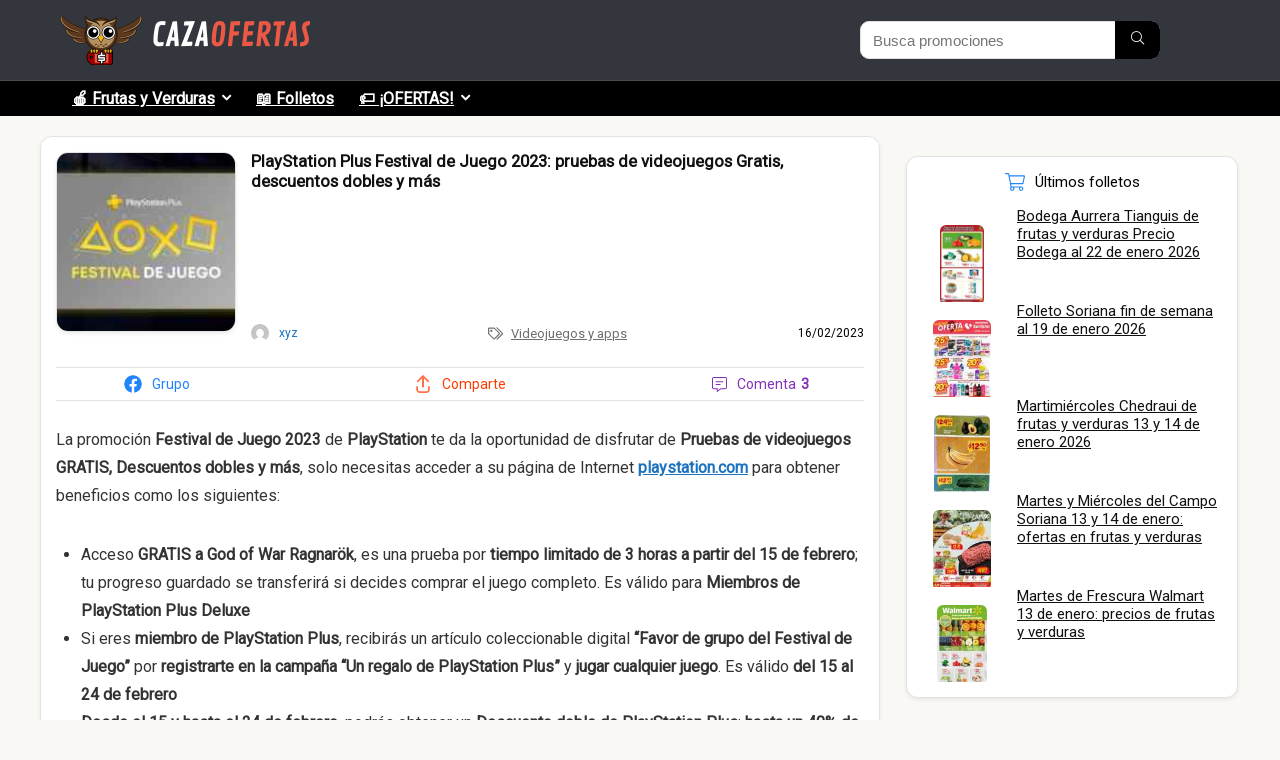

--- FILE ---
content_type: text/html; charset=UTF-8
request_url: https://cazaofertas.com.mx/videojuegos-y-apps/playstation-plus-festival-de-juego-2023-pruebas-de-videojuegos-gratis-descuentos-dobles-y-mas/
body_size: 41775
content:
<!DOCTYPE html>
<html lang="es" prefix="og: https://ogp.me/ns#">
<head><meta charset="UTF-8" /><script>if(navigator.userAgent.match(/MSIE|Internet Explorer/i)||navigator.userAgent.match(/Trident\/7\..*?rv:11/i)){var href=document.location.href;if(!href.match(/[?&]nowprocket/)){if(href.indexOf("?")==-1){if(href.indexOf("#")==-1){document.location.href=href+"?nowprocket=1"}else{document.location.href=href.replace("#","?nowprocket=1#")}}else{if(href.indexOf("#")==-1){document.location.href=href+"&nowprocket=1"}else{document.location.href=href.replace("#","&nowprocket=1#")}}}}</script><script>(()=>{class RocketLazyLoadScripts{constructor(){this.v="2.0.4",this.userEvents=["keydown","keyup","mousedown","mouseup","mousemove","mouseover","mouseout","touchmove","touchstart","touchend","touchcancel","wheel","click","dblclick","input"],this.attributeEvents=["onblur","onclick","oncontextmenu","ondblclick","onfocus","onmousedown","onmouseenter","onmouseleave","onmousemove","onmouseout","onmouseover","onmouseup","onmousewheel","onscroll","onsubmit"]}async t(){this.i(),this.o(),/iP(ad|hone)/.test(navigator.userAgent)&&this.h(),this.u(),this.l(this),this.m(),this.k(this),this.p(this),this._(),await Promise.all([this.R(),this.L()]),this.lastBreath=Date.now(),this.S(this),this.P(),this.D(),this.O(),this.M(),await this.C(this.delayedScripts.normal),await this.C(this.delayedScripts.defer),await this.C(this.delayedScripts.async),await this.T(),await this.F(),await this.j(),await this.A(),window.dispatchEvent(new Event("rocket-allScriptsLoaded")),this.everythingLoaded=!0,this.lastTouchEnd&&await new Promise(t=>setTimeout(t,500-Date.now()+this.lastTouchEnd)),this.I(),this.H(),this.U(),this.W()}i(){this.CSPIssue=sessionStorage.getItem("rocketCSPIssue"),document.addEventListener("securitypolicyviolation",t=>{this.CSPIssue||"script-src-elem"!==t.violatedDirective||"data"!==t.blockedURI||(this.CSPIssue=!0,sessionStorage.setItem("rocketCSPIssue",!0))},{isRocket:!0})}o(){window.addEventListener("pageshow",t=>{this.persisted=t.persisted,this.realWindowLoadedFired=!0},{isRocket:!0}),window.addEventListener("pagehide",()=>{this.onFirstUserAction=null},{isRocket:!0})}h(){let t;function e(e){t=e}window.addEventListener("touchstart",e,{isRocket:!0}),window.addEventListener("touchend",function i(o){o.changedTouches[0]&&t.changedTouches[0]&&Math.abs(o.changedTouches[0].pageX-t.changedTouches[0].pageX)<10&&Math.abs(o.changedTouches[0].pageY-t.changedTouches[0].pageY)<10&&o.timeStamp-t.timeStamp<200&&(window.removeEventListener("touchstart",e,{isRocket:!0}),window.removeEventListener("touchend",i,{isRocket:!0}),"INPUT"===o.target.tagName&&"text"===o.target.type||(o.target.dispatchEvent(new TouchEvent("touchend",{target:o.target,bubbles:!0})),o.target.dispatchEvent(new MouseEvent("mouseover",{target:o.target,bubbles:!0})),o.target.dispatchEvent(new PointerEvent("click",{target:o.target,bubbles:!0,cancelable:!0,detail:1,clientX:o.changedTouches[0].clientX,clientY:o.changedTouches[0].clientY})),event.preventDefault()))},{isRocket:!0})}q(t){this.userActionTriggered||("mousemove"!==t.type||this.firstMousemoveIgnored?"keyup"===t.type||"mouseover"===t.type||"mouseout"===t.type||(this.userActionTriggered=!0,this.onFirstUserAction&&this.onFirstUserAction()):this.firstMousemoveIgnored=!0),"click"===t.type&&t.preventDefault(),t.stopPropagation(),t.stopImmediatePropagation(),"touchstart"===this.lastEvent&&"touchend"===t.type&&(this.lastTouchEnd=Date.now()),"click"===t.type&&(this.lastTouchEnd=0),this.lastEvent=t.type,t.composedPath&&t.composedPath()[0].getRootNode()instanceof ShadowRoot&&(t.rocketTarget=t.composedPath()[0]),this.savedUserEvents.push(t)}u(){this.savedUserEvents=[],this.userEventHandler=this.q.bind(this),this.userEvents.forEach(t=>window.addEventListener(t,this.userEventHandler,{passive:!1,isRocket:!0})),document.addEventListener("visibilitychange",this.userEventHandler,{isRocket:!0})}U(){this.userEvents.forEach(t=>window.removeEventListener(t,this.userEventHandler,{passive:!1,isRocket:!0})),document.removeEventListener("visibilitychange",this.userEventHandler,{isRocket:!0}),this.savedUserEvents.forEach(t=>{(t.rocketTarget||t.target).dispatchEvent(new window[t.constructor.name](t.type,t))})}m(){const t="return false",e=Array.from(this.attributeEvents,t=>"data-rocket-"+t),i="["+this.attributeEvents.join("],[")+"]",o="[data-rocket-"+this.attributeEvents.join("],[data-rocket-")+"]",s=(e,i,o)=>{o&&o!==t&&(e.setAttribute("data-rocket-"+i,o),e["rocket"+i]=new Function("event",o),e.setAttribute(i,t))};new MutationObserver(t=>{for(const n of t)"attributes"===n.type&&(n.attributeName.startsWith("data-rocket-")||this.everythingLoaded?n.attributeName.startsWith("data-rocket-")&&this.everythingLoaded&&this.N(n.target,n.attributeName.substring(12)):s(n.target,n.attributeName,n.target.getAttribute(n.attributeName))),"childList"===n.type&&n.addedNodes.forEach(t=>{if(t.nodeType===Node.ELEMENT_NODE)if(this.everythingLoaded)for(const i of[t,...t.querySelectorAll(o)])for(const t of i.getAttributeNames())e.includes(t)&&this.N(i,t.substring(12));else for(const e of[t,...t.querySelectorAll(i)])for(const t of e.getAttributeNames())this.attributeEvents.includes(t)&&s(e,t,e.getAttribute(t))})}).observe(document,{subtree:!0,childList:!0,attributeFilter:[...this.attributeEvents,...e]})}I(){this.attributeEvents.forEach(t=>{document.querySelectorAll("[data-rocket-"+t+"]").forEach(e=>{this.N(e,t)})})}N(t,e){const i=t.getAttribute("data-rocket-"+e);i&&(t.setAttribute(e,i),t.removeAttribute("data-rocket-"+e))}k(t){Object.defineProperty(HTMLElement.prototype,"onclick",{get(){return this.rocketonclick||null},set(e){this.rocketonclick=e,this.setAttribute(t.everythingLoaded?"onclick":"data-rocket-onclick","this.rocketonclick(event)")}})}S(t){function e(e,i){let o=e[i];e[i]=null,Object.defineProperty(e,i,{get:()=>o,set(s){t.everythingLoaded?o=s:e["rocket"+i]=o=s}})}e(document,"onreadystatechange"),e(window,"onload"),e(window,"onpageshow");try{Object.defineProperty(document,"readyState",{get:()=>t.rocketReadyState,set(e){t.rocketReadyState=e},configurable:!0}),document.readyState="loading"}catch(t){console.log("WPRocket DJE readyState conflict, bypassing")}}l(t){this.originalAddEventListener=EventTarget.prototype.addEventListener,this.originalRemoveEventListener=EventTarget.prototype.removeEventListener,this.savedEventListeners=[],EventTarget.prototype.addEventListener=function(e,i,o){o&&o.isRocket||!t.B(e,this)&&!t.userEvents.includes(e)||t.B(e,this)&&!t.userActionTriggered||e.startsWith("rocket-")||t.everythingLoaded?t.originalAddEventListener.call(this,e,i,o):(t.savedEventListeners.push({target:this,remove:!1,type:e,func:i,options:o}),"mouseenter"!==e&&"mouseleave"!==e||t.originalAddEventListener.call(this,e,t.savedUserEvents.push,o))},EventTarget.prototype.removeEventListener=function(e,i,o){o&&o.isRocket||!t.B(e,this)&&!t.userEvents.includes(e)||t.B(e,this)&&!t.userActionTriggered||e.startsWith("rocket-")||t.everythingLoaded?t.originalRemoveEventListener.call(this,e,i,o):t.savedEventListeners.push({target:this,remove:!0,type:e,func:i,options:o})}}J(t,e){this.savedEventListeners=this.savedEventListeners.filter(i=>{let o=i.type,s=i.target||window;return e!==o||t!==s||(this.B(o,s)&&(i.type="rocket-"+o),this.$(i),!1)})}H(){EventTarget.prototype.addEventListener=this.originalAddEventListener,EventTarget.prototype.removeEventListener=this.originalRemoveEventListener,this.savedEventListeners.forEach(t=>this.$(t))}$(t){t.remove?this.originalRemoveEventListener.call(t.target,t.type,t.func,t.options):this.originalAddEventListener.call(t.target,t.type,t.func,t.options)}p(t){let e;function i(e){return t.everythingLoaded?e:e.split(" ").map(t=>"load"===t||t.startsWith("load.")?"rocket-jquery-load":t).join(" ")}function o(o){function s(e){const s=o.fn[e];o.fn[e]=o.fn.init.prototype[e]=function(){return this[0]===window&&t.userActionTriggered&&("string"==typeof arguments[0]||arguments[0]instanceof String?arguments[0]=i(arguments[0]):"object"==typeof arguments[0]&&Object.keys(arguments[0]).forEach(t=>{const e=arguments[0][t];delete arguments[0][t],arguments[0][i(t)]=e})),s.apply(this,arguments),this}}if(o&&o.fn&&!t.allJQueries.includes(o)){const e={DOMContentLoaded:[],"rocket-DOMContentLoaded":[]};for(const t in e)document.addEventListener(t,()=>{e[t].forEach(t=>t())},{isRocket:!0});o.fn.ready=o.fn.init.prototype.ready=function(i){function s(){parseInt(o.fn.jquery)>2?setTimeout(()=>i.bind(document)(o)):i.bind(document)(o)}return"function"==typeof i&&(t.realDomReadyFired?!t.userActionTriggered||t.fauxDomReadyFired?s():e["rocket-DOMContentLoaded"].push(s):e.DOMContentLoaded.push(s)),o([])},s("on"),s("one"),s("off"),t.allJQueries.push(o)}e=o}t.allJQueries=[],o(window.jQuery),Object.defineProperty(window,"jQuery",{get:()=>e,set(t){o(t)}})}P(){const t=new Map;document.write=document.writeln=function(e){const i=document.currentScript,o=document.createRange(),s=i.parentElement;let n=t.get(i);void 0===n&&(n=i.nextSibling,t.set(i,n));const c=document.createDocumentFragment();o.setStart(c,0),c.appendChild(o.createContextualFragment(e)),s.insertBefore(c,n)}}async R(){return new Promise(t=>{this.userActionTriggered?t():this.onFirstUserAction=t})}async L(){return new Promise(t=>{document.addEventListener("DOMContentLoaded",()=>{this.realDomReadyFired=!0,t()},{isRocket:!0})})}async j(){return this.realWindowLoadedFired?Promise.resolve():new Promise(t=>{window.addEventListener("load",t,{isRocket:!0})})}M(){this.pendingScripts=[];this.scriptsMutationObserver=new MutationObserver(t=>{for(const e of t)e.addedNodes.forEach(t=>{"SCRIPT"!==t.tagName||t.noModule||t.isWPRocket||this.pendingScripts.push({script:t,promise:new Promise(e=>{const i=()=>{const i=this.pendingScripts.findIndex(e=>e.script===t);i>=0&&this.pendingScripts.splice(i,1),e()};t.addEventListener("load",i,{isRocket:!0}),t.addEventListener("error",i,{isRocket:!0}),setTimeout(i,1e3)})})})}),this.scriptsMutationObserver.observe(document,{childList:!0,subtree:!0})}async F(){await this.X(),this.pendingScripts.length?(await this.pendingScripts[0].promise,await this.F()):this.scriptsMutationObserver.disconnect()}D(){this.delayedScripts={normal:[],async:[],defer:[]},document.querySelectorAll("script[type$=rocketlazyloadscript]").forEach(t=>{t.hasAttribute("data-rocket-src")?t.hasAttribute("async")&&!1!==t.async?this.delayedScripts.async.push(t):t.hasAttribute("defer")&&!1!==t.defer||"module"===t.getAttribute("data-rocket-type")?this.delayedScripts.defer.push(t):this.delayedScripts.normal.push(t):this.delayedScripts.normal.push(t)})}async _(){await this.L();let t=[];document.querySelectorAll("script[type$=rocketlazyloadscript][data-rocket-src]").forEach(e=>{let i=e.getAttribute("data-rocket-src");if(i&&!i.startsWith("data:")){i.startsWith("//")&&(i=location.protocol+i);try{const o=new URL(i).origin;o!==location.origin&&t.push({src:o,crossOrigin:e.crossOrigin||"module"===e.getAttribute("data-rocket-type")})}catch(t){}}}),t=[...new Map(t.map(t=>[JSON.stringify(t),t])).values()],this.Y(t,"preconnect")}async G(t){if(await this.K(),!0!==t.noModule||!("noModule"in HTMLScriptElement.prototype))return new Promise(e=>{let i;function o(){(i||t).setAttribute("data-rocket-status","executed"),e()}try{if(navigator.userAgent.includes("Firefox/")||""===navigator.vendor||this.CSPIssue)i=document.createElement("script"),[...t.attributes].forEach(t=>{let e=t.nodeName;"type"!==e&&("data-rocket-type"===e&&(e="type"),"data-rocket-src"===e&&(e="src"),i.setAttribute(e,t.nodeValue))}),t.text&&(i.text=t.text),t.nonce&&(i.nonce=t.nonce),i.hasAttribute("src")?(i.addEventListener("load",o,{isRocket:!0}),i.addEventListener("error",()=>{i.setAttribute("data-rocket-status","failed-network"),e()},{isRocket:!0}),setTimeout(()=>{i.isConnected||e()},1)):(i.text=t.text,o()),i.isWPRocket=!0,t.parentNode.replaceChild(i,t);else{const i=t.getAttribute("data-rocket-type"),s=t.getAttribute("data-rocket-src");i?(t.type=i,t.removeAttribute("data-rocket-type")):t.removeAttribute("type"),t.addEventListener("load",o,{isRocket:!0}),t.addEventListener("error",i=>{this.CSPIssue&&i.target.src.startsWith("data:")?(console.log("WPRocket: CSP fallback activated"),t.removeAttribute("src"),this.G(t).then(e)):(t.setAttribute("data-rocket-status","failed-network"),e())},{isRocket:!0}),s?(t.fetchPriority="high",t.removeAttribute("data-rocket-src"),t.src=s):t.src="data:text/javascript;base64,"+window.btoa(unescape(encodeURIComponent(t.text)))}}catch(i){t.setAttribute("data-rocket-status","failed-transform"),e()}});t.setAttribute("data-rocket-status","skipped")}async C(t){const e=t.shift();return e?(e.isConnected&&await this.G(e),this.C(t)):Promise.resolve()}O(){this.Y([...this.delayedScripts.normal,...this.delayedScripts.defer,...this.delayedScripts.async],"preload")}Y(t,e){this.trash=this.trash||[];let i=!0;var o=document.createDocumentFragment();t.forEach(t=>{const s=t.getAttribute&&t.getAttribute("data-rocket-src")||t.src;if(s&&!s.startsWith("data:")){const n=document.createElement("link");n.href=s,n.rel=e,"preconnect"!==e&&(n.as="script",n.fetchPriority=i?"high":"low"),t.getAttribute&&"module"===t.getAttribute("data-rocket-type")&&(n.crossOrigin=!0),t.crossOrigin&&(n.crossOrigin=t.crossOrigin),t.integrity&&(n.integrity=t.integrity),t.nonce&&(n.nonce=t.nonce),o.appendChild(n),this.trash.push(n),i=!1}}),document.head.appendChild(o)}W(){this.trash.forEach(t=>t.remove())}async T(){try{document.readyState="interactive"}catch(t){}this.fauxDomReadyFired=!0;try{await this.K(),this.J(document,"readystatechange"),document.dispatchEvent(new Event("rocket-readystatechange")),await this.K(),document.rocketonreadystatechange&&document.rocketonreadystatechange(),await this.K(),this.J(document,"DOMContentLoaded"),document.dispatchEvent(new Event("rocket-DOMContentLoaded")),await this.K(),this.J(window,"DOMContentLoaded"),window.dispatchEvent(new Event("rocket-DOMContentLoaded"))}catch(t){console.error(t)}}async A(){try{document.readyState="complete"}catch(t){}try{await this.K(),this.J(document,"readystatechange"),document.dispatchEvent(new Event("rocket-readystatechange")),await this.K(),document.rocketonreadystatechange&&document.rocketonreadystatechange(),await this.K(),this.J(window,"load"),window.dispatchEvent(new Event("rocket-load")),await this.K(),window.rocketonload&&window.rocketonload(),await this.K(),this.allJQueries.forEach(t=>t(window).trigger("rocket-jquery-load")),await this.K(),this.J(window,"pageshow");const t=new Event("rocket-pageshow");t.persisted=this.persisted,window.dispatchEvent(t),await this.K(),window.rocketonpageshow&&window.rocketonpageshow({persisted:this.persisted})}catch(t){console.error(t)}}async K(){Date.now()-this.lastBreath>45&&(await this.X(),this.lastBreath=Date.now())}async X(){return document.hidden?new Promise(t=>setTimeout(t)):new Promise(t=>requestAnimationFrame(t))}B(t,e){return e===document&&"readystatechange"===t||(e===document&&"DOMContentLoaded"===t||(e===window&&"DOMContentLoaded"===t||(e===window&&"load"===t||e===window&&"pageshow"===t)))}static run(){(new RocketLazyLoadScripts).t()}}RocketLazyLoadScripts.run()})();</script>
	
	<meta name="viewport" content="width=device-width, initial-scale=1" />

<!-- Optimización en motores de búsqueda por Rank Math PRO -  https://rankmath.com/ -->
<title>PlayStation Plus Festival de Juego 2023: pruebas de videojuegos Gratis, descuentos dobles y más</title>
<link data-rocket-preload as="style" href="https://fonts.googleapis.com/css?family=Roboto&#038;subset=latin&#038;display=swap" rel="preload">
<link href="https://fonts.googleapis.com/css?family=Roboto&#038;subset=latin&#038;display=swap" media="print" onload="this.media=&#039;all&#039;" rel="stylesheet">
<noscript data-wpr-hosted-gf-parameters=""><link rel="stylesheet" href="https://fonts.googleapis.com/css?family=Roboto&#038;subset=latin&#038;display=swap"></noscript>
<meta name="description" content="La promoción Festival de Juego 2023 de PlayStation te da la oportunidad de disfrutar de Pruebas de videojuegos GRATIS, Descuentos dobles y más, solo necesitas"/>
<meta name="robots" content="follow, index, max-snippet:-1, max-video-preview:-1, max-image-preview:large"/>
<link rel="canonical" href="https://cazaofertas.com.mx/videojuegos-y-apps/playstation-plus-festival-de-juego-2023-pruebas-de-videojuegos-gratis-descuentos-dobles-y-mas/" />
<meta property="og:locale" content="es_ES" />
<meta property="og:type" content="article" />
<meta property="og:title" content="PlayStation Plus Festival de Juego 2023: pruebas de videojuegos Gratis, descuentos dobles y más" />
<meta property="og:description" content="La promoción Festival de Juego 2023 de PlayStation te da la oportunidad de disfrutar de Pruebas de videojuegos GRATIS, Descuentos dobles y más, solo necesitas" />
<meta property="og:url" content="https://cazaofertas.com.mx/videojuegos-y-apps/playstation-plus-festival-de-juego-2023-pruebas-de-videojuegos-gratis-descuentos-dobles-y-mas/" />
<meta property="og:site_name" content="Cazaofertas México" />
<meta property="article:publisher" content="https://facebook.com/cazamx/" />
<meta property="article:author" content="https://facebook.com/cazamx/" />
<meta property="article:section" content="Videojuegos y apps" />
<meta property="og:image" content="https://cazaofertas.com.mx/wp-content/uploads/2023/02/PlayStation-Festival-160223-00.jpg" />
<meta property="og:image:secure_url" content="https://cazaofertas.com.mx/wp-content/uploads/2023/02/PlayStation-Festival-160223-00.jpg" />
<meta property="og:image:width" content="1031" />
<meta property="og:image:height" content="582" />
<meta property="og:image:alt" content="PlayStation Plus Festival de Juego 2023: pruebas de videojuegos Gratis, descuentos dobles y más" />
<meta property="og:image:type" content="image/jpeg" />
<meta property="article:published_time" content="2023-02-16T08:45:13-06:00" />
<meta name="twitter:card" content="summary_large_image" />
<meta name="twitter:title" content="PlayStation Plus Festival de Juego 2023: pruebas de videojuegos Gratis, descuentos dobles y más" />
<meta name="twitter:description" content="La promoción Festival de Juego 2023 de PlayStation te da la oportunidad de disfrutar de Pruebas de videojuegos GRATIS, Descuentos dobles y más, solo necesitas" />
<meta name="twitter:site" content="@cazamx" />
<meta name="twitter:creator" content="@cazamx" />
<meta name="twitter:image" content="https://cazaofertas.com.mx/wp-content/uploads/2023/02/PlayStation-Festival-160223-00.jpg" />
<script type="application/ld+json" class="rank-math-schema-pro">{"@context":"https://schema.org","@graph":[{"@type":"Place","@id":"https://cazaofertas.com.mx/#place","geo":{"@type":"GeoCoordinates","latitude":"19.37964353508001","longitude":" -99.16536956828675"},"hasMap":"https://www.google.com/maps/search/?api=1&amp;query=19.37964353508001, -99.16536956828675","address":{"@type":"PostalAddress","streetAddress":"Aniceto Ortega 817","addressLocality":"Colonia Del Valle","addressRegion":"CDMX","postalCode":"03100","addressCountry":"Mexico"}},{"@type":"Organization","@id":"https://cazaofertas.com.mx/#organization","name":"Cazaofertas M\u00e9xico","url":"https://cazaofertas.com.mx","sameAs":["https://facebook.com/cazamx/","https://twitter.com/cazamx"],"email":"contacto@cazaofertas.com.mx","address":{"@type":"PostalAddress","streetAddress":"Aniceto Ortega 817","addressLocality":"Colonia Del Valle","addressRegion":"CDMX","postalCode":"03100","addressCountry":"Mexico"},"logo":{"@type":"ImageObject","@id":"https://cazaofertas.com.mx/#logo","url":"https://cazaofertas.com.mx/wp-content/uploads/2021/04/logo-cazaofertas-google.png","contentUrl":"https://cazaofertas.com.mx/wp-content/uploads/2021/04/logo-cazaofertas-google.png","caption":"Cazaofertas M\u00e9xico","inLanguage":"es","width":"1080","height":"1079"},"contactPoint":[{"@type":"ContactPoint","telephone":"+523313723056","contactType":"customer support"}],"location":{"@id":"https://cazaofertas.com.mx/#place"}},{"@type":"WebSite","@id":"https://cazaofertas.com.mx/#website","url":"https://cazaofertas.com.mx","name":"Cazaofertas M\u00e9xico","publisher":{"@id":"https://cazaofertas.com.mx/#organization"},"inLanguage":"es"},{"@type":"ImageObject","@id":"https://cazaofertas.com.mx/wp-content/uploads/2023/02/PlayStation-Festival-160223-00.jpg","url":"https://cazaofertas.com.mx/wp-content/uploads/2023/02/PlayStation-Festival-160223-00.jpg","width":"1031","height":"582","inLanguage":"es"},{"@type":"WebPage","@id":"https://cazaofertas.com.mx/videojuegos-y-apps/playstation-plus-festival-de-juego-2023-pruebas-de-videojuegos-gratis-descuentos-dobles-y-mas/#webpage","url":"https://cazaofertas.com.mx/videojuegos-y-apps/playstation-plus-festival-de-juego-2023-pruebas-de-videojuegos-gratis-descuentos-dobles-y-mas/","name":"PlayStation Plus Festival de Juego 2023: pruebas de videojuegos Gratis, descuentos dobles y m\u00e1s","datePublished":"2023-02-16T08:45:13-06:00","dateModified":"2023-02-16T08:45:13-06:00","isPartOf":{"@id":"https://cazaofertas.com.mx/#website"},"primaryImageOfPage":{"@id":"https://cazaofertas.com.mx/wp-content/uploads/2023/02/PlayStation-Festival-160223-00.jpg"},"inLanguage":"es"},{"@type":"Person","@id":"https://cazaofertas.com.mx/author/xyz/","name":"xyz","description":"Archivo hist\u00f3rico de las ofertas y promociones enviadas por el autor","url":"https://cazaofertas.com.mx/author/xyz/","image":{"@type":"ImageObject","@id":"https://secure.gravatar.com/avatar/adba7872c3e4995a817d091e82853a7a8e9195e37c6fcb56e839fc5f3282b95e?s=96&amp;d=mm&amp;r=g","url":"https://secure.gravatar.com/avatar/adba7872c3e4995a817d091e82853a7a8e9195e37c6fcb56e839fc5f3282b95e?s=96&amp;d=mm&amp;r=g","caption":"xyz","inLanguage":"es"},"worksFor":{"@id":"https://cazaofertas.com.mx/#organization"}},{"@type":"Article","headline":"PlayStation Plus Festival de Juego 2023: pruebas de videojuegos Gratis, descuentos dobles y m\u00e1s","datePublished":"2023-02-16T08:45:13-06:00","dateModified":"2023-02-16T08:45:13-06:00","articleSection":"Videojuegos y apps","author":{"@id":"https://cazaofertas.com.mx/author/xyz/","name":"xyz"},"publisher":{"@id":"https://cazaofertas.com.mx/#organization"},"description":"La promoci\u00f3n Festival de Juego 2023 de PlayStation te da la oportunidad de disfrutar de Pruebas de videojuegos GRATIS, Descuentos dobles y m\u00e1s, solo necesitas","name":"PlayStation Plus Festival de Juego 2023: pruebas de videojuegos Gratis, descuentos dobles y m\u00e1s","@id":"https://cazaofertas.com.mx/videojuegos-y-apps/playstation-plus-festival-de-juego-2023-pruebas-de-videojuegos-gratis-descuentos-dobles-y-mas/#richSnippet","isPartOf":{"@id":"https://cazaofertas.com.mx/videojuegos-y-apps/playstation-plus-festival-de-juego-2023-pruebas-de-videojuegos-gratis-descuentos-dobles-y-mas/#webpage"},"image":{"@id":"https://cazaofertas.com.mx/wp-content/uploads/2023/02/PlayStation-Festival-160223-00.jpg"},"inLanguage":"es","mainEntityOfPage":{"@id":"https://cazaofertas.com.mx/videojuegos-y-apps/playstation-plus-festival-de-juego-2023-pruebas-de-videojuegos-gratis-descuentos-dobles-y-mas/#webpage"}}]}</script>
<!-- /Plugin Rank Math WordPress SEO -->

<link rel="amphtml" href="https://cazaofertas.com.mx/videojuegos-y-apps/playstation-plus-festival-de-juego-2023-pruebas-de-videojuegos-gratis-descuentos-dobles-y-mas/amp/" /><meta name="generator" content="AMP for WP 1.1.2"/><title>PlayStation Plus Festival de Juego 2023: pruebas de videojuegos Gratis, descuentos dobles y más</title>
<link rel='dns-prefetch' href='//fonts.googleapis.com' />
<link href='https://fonts.gstatic.com' crossorigin rel='preconnect' />
<link rel="alternate" type="application/rss+xml" title="Cazaofertas México &raquo; Feed" href="https://cazaofertas.com.mx/feed/" />
<link rel="alternate" type="application/rss+xml" title="Cazaofertas México &raquo; Feed de los comentarios" href="https://cazaofertas.com.mx/comments/feed/" />
<link rel="alternate" type="application/rss+xml" title="Cazaofertas México &raquo; Comentario PlayStation Plus Festival de Juego 2023: pruebas de videojuegos Gratis, descuentos dobles y más del feed" href="https://cazaofertas.com.mx/videojuegos-y-apps/playstation-plus-festival-de-juego-2023-pruebas-de-videojuegos-gratis-descuentos-dobles-y-mas/feed/" />
<link rel="alternate" title="oEmbed (JSON)" type="application/json+oembed" href="https://cazaofertas.com.mx/wp-json/oembed/1.0/embed?url=https%3A%2F%2Fcazaofertas.com.mx%2Fvideojuegos-y-apps%2Fplaystation-plus-festival-de-juego-2023-pruebas-de-videojuegos-gratis-descuentos-dobles-y-mas%2F" />
<link rel="alternate" title="oEmbed (XML)" type="text/xml+oembed" href="https://cazaofertas.com.mx/wp-json/oembed/1.0/embed?url=https%3A%2F%2Fcazaofertas.com.mx%2Fvideojuegos-y-apps%2Fplaystation-plus-festival-de-juego-2023-pruebas-de-videojuegos-gratis-descuentos-dobles-y-mas%2F&#038;format=xml" />
<style id='wp-img-auto-sizes-contain-inline-css' type='text/css'>
img:is([sizes=auto i],[sizes^="auto," i]){contain-intrinsic-size:3000px 1500px}
/*# sourceURL=wp-img-auto-sizes-contain-inline-css */
</style>
<link rel='stylesheet' id='gssmoothscrollto-css' href='https://cazaofertas.com.mx/wp-content/plugins/greenshift-animation-and-page-builder-blocks/libs/scrollto/index.css?ver=1.0' type='text/css' media='all' />
<style id='wp-block-spacer-inline-css' type='text/css'>
.wp-block-spacer{clear:both}
/*# sourceURL=https://cazaofertas.com.mx/wp-includes/blocks/spacer/style.min.css */
</style>
<style id='wp-block-paragraph-inline-css' type='text/css'>
.is-small-text{font-size:.875em}.is-regular-text{font-size:1em}.is-large-text{font-size:2.25em}.is-larger-text{font-size:3em}.has-drop-cap:not(:focus):first-letter{float:left;font-size:8.4em;font-style:normal;font-weight:100;line-height:.68;margin:.05em .1em 0 0;text-transform:uppercase}body.rtl .has-drop-cap:not(:focus):first-letter{float:none;margin-left:.1em}p.has-drop-cap.has-background{overflow:hidden}:root :where(p.has-background){padding:1.25em 2.375em}:where(p.has-text-color:not(.has-link-color)) a{color:inherit}p.has-text-align-left[style*="writing-mode:vertical-lr"],p.has-text-align-right[style*="writing-mode:vertical-rl"]{rotate:180deg}
/*# sourceURL=https://cazaofertas.com.mx/wp-includes/blocks/paragraph/style.min.css */
</style>
<style id='wp-block-latest-comments-inline-css' type='text/css'>
ol.wp-block-latest-comments{box-sizing:border-box;margin-left:0}:where(.wp-block-latest-comments:not([style*=line-height] .wp-block-latest-comments__comment)){line-height:1.1}:where(.wp-block-latest-comments:not([style*=line-height] .wp-block-latest-comments__comment-excerpt p)){line-height:1.8}.has-dates :where(.wp-block-latest-comments:not([style*=line-height])),.has-excerpts :where(.wp-block-latest-comments:not([style*=line-height])){line-height:1.5}.wp-block-latest-comments .wp-block-latest-comments{padding-left:0}.wp-block-latest-comments__comment{list-style:none;margin-bottom:1em}.has-avatars .wp-block-latest-comments__comment{list-style:none;min-height:2.25em}.has-avatars .wp-block-latest-comments__comment .wp-block-latest-comments__comment-excerpt,.has-avatars .wp-block-latest-comments__comment .wp-block-latest-comments__comment-meta{margin-left:3.25em}.wp-block-latest-comments__comment-excerpt p{font-size:.875em;margin:.36em 0 1.4em}.wp-block-latest-comments__comment-date{display:block;font-size:.75em}.wp-block-latest-comments .avatar,.wp-block-latest-comments__comment-avatar{border-radius:1.5em;display:block;float:left;height:2.5em;margin-right:.75em;width:2.5em}.wp-block-latest-comments[class*=-font-size] a,.wp-block-latest-comments[style*=font-size] a{font-size:inherit}
/*# sourceURL=https://cazaofertas.com.mx/wp-includes/blocks/latest-comments/style.min.css */
</style>
<style id='wp-block-post-date-inline-css' type='text/css'>
.wp-block-post-date{box-sizing:border-box}
/*# sourceURL=https://cazaofertas.com.mx/wp-includes/blocks/post-date/style.min.css */
</style>
<style id='wp-block-post-content-inline-css' type='text/css'>
.wp-block-post-content{display:flow-root}
/*# sourceURL=https://cazaofertas.com.mx/wp-includes/blocks/post-content/style.min.css */
</style>
<style id='wp-block-group-inline-css' type='text/css'>
.wp-block-group{box-sizing:border-box}:where(.wp-block-group.wp-block-group-is-layout-constrained){position:relative}
/*# sourceURL=https://cazaofertas.com.mx/wp-includes/blocks/group/style.min.css */
</style>
<style id='wp-block-avatar-inline-css' type='text/css'>
.wp-block-avatar{line-height:0}.wp-block-avatar,.wp-block-avatar img{box-sizing:border-box}.wp-block-avatar.aligncenter{text-align:center}
/*# sourceURL=https://cazaofertas.com.mx/wp-includes/blocks/avatar/style.min.css */
</style>
<style id='wp-block-comment-author-name-inline-css' type='text/css'>
.wp-block-comment-author-name{box-sizing:border-box}
/*# sourceURL=https://cazaofertas.com.mx/wp-includes/blocks/comment-author-name/style.min.css */
</style>
<style id='wp-block-comment-date-inline-css' type='text/css'>
.wp-block-comment-date{box-sizing:border-box}
/*# sourceURL=https://cazaofertas.com.mx/wp-includes/blocks/comment-date/style.min.css */
</style>
<style id='wp-block-comment-content-inline-css' type='text/css'>
.comment-awaiting-moderation{display:block;font-size:.875em;line-height:1.5}.wp-block-comment-content{box-sizing:border-box}
/*# sourceURL=https://cazaofertas.com.mx/wp-includes/blocks/comment-content/style.min.css */
</style>
<style id='wp-block-comment-reply-link-inline-css' type='text/css'>
.wp-block-comment-reply-link{box-sizing:border-box}
/*# sourceURL=https://cazaofertas.com.mx/wp-includes/blocks/comment-reply-link/style.min.css */
</style>
<style id='wp-block-comment-template-inline-css' type='text/css'>
.wp-block-comment-template{box-sizing:border-box;list-style:none;margin-bottom:0;max-width:100%;padding:0}.wp-block-comment-template li{clear:both}.wp-block-comment-template ol{list-style:none;margin-bottom:0;max-width:100%;padding-left:2rem}.wp-block-comment-template.alignleft{float:left}.wp-block-comment-template.aligncenter{margin-left:auto;margin-right:auto;width:fit-content}.wp-block-comment-template.alignright{float:right}
/*# sourceURL=https://cazaofertas.com.mx/wp-includes/blocks/comment-template/style.min.css */
</style>
<style id='wp-block-post-comments-form-inline-css' type='text/css'>
:where(.wp-block-post-comments-form input:not([type=submit])),:where(.wp-block-post-comments-form textarea){border:1px solid #949494;font-family:inherit;font-size:1em}:where(.wp-block-post-comments-form input:where(:not([type=submit]):not([type=checkbox]))),:where(.wp-block-post-comments-form textarea){padding:calc(.667em + 2px)}.wp-block-post-comments-form{box-sizing:border-box}.wp-block-post-comments-form[style*=font-weight] :where(.comment-reply-title){font-weight:inherit}.wp-block-post-comments-form[style*=font-family] :where(.comment-reply-title){font-family:inherit}.wp-block-post-comments-form[class*=-font-size] :where(.comment-reply-title),.wp-block-post-comments-form[style*=font-size] :where(.comment-reply-title){font-size:inherit}.wp-block-post-comments-form[style*=line-height] :where(.comment-reply-title){line-height:inherit}.wp-block-post-comments-form[style*=font-style] :where(.comment-reply-title){font-style:inherit}.wp-block-post-comments-form[style*=letter-spacing] :where(.comment-reply-title){letter-spacing:inherit}.wp-block-post-comments-form :where(input[type=submit]){box-shadow:none;cursor:pointer;display:inline-block;overflow-wrap:break-word;text-align:center}.wp-block-post-comments-form .comment-form input:not([type=submit]):not([type=checkbox]):not([type=hidden]),.wp-block-post-comments-form .comment-form textarea{box-sizing:border-box;display:block;width:100%}.wp-block-post-comments-form .comment-form-author label,.wp-block-post-comments-form .comment-form-email label,.wp-block-post-comments-form .comment-form-url label{display:block;margin-bottom:.25em}.wp-block-post-comments-form .comment-form-cookies-consent{display:flex;gap:.25em}.wp-block-post-comments-form .comment-form-cookies-consent #wp-comment-cookies-consent{margin-top:.35em}.wp-block-post-comments-form .comment-reply-title{margin-bottom:0}.wp-block-post-comments-form .comment-reply-title :where(small){font-size:var(--wp--preset--font-size--medium,smaller);margin-left:.5em}
/*# sourceURL=https://cazaofertas.com.mx/wp-includes/blocks/post-comments-form/style.min.css */
</style>
<style id='wp-block-buttons-inline-css' type='text/css'>
.wp-block-buttons{box-sizing:border-box}.wp-block-buttons.is-vertical{flex-direction:column}.wp-block-buttons.is-vertical>.wp-block-button:last-child{margin-bottom:0}.wp-block-buttons>.wp-block-button{display:inline-block;margin:0}.wp-block-buttons.is-content-justification-left{justify-content:flex-start}.wp-block-buttons.is-content-justification-left.is-vertical{align-items:flex-start}.wp-block-buttons.is-content-justification-center{justify-content:center}.wp-block-buttons.is-content-justification-center.is-vertical{align-items:center}.wp-block-buttons.is-content-justification-right{justify-content:flex-end}.wp-block-buttons.is-content-justification-right.is-vertical{align-items:flex-end}.wp-block-buttons.is-content-justification-space-between{justify-content:space-between}.wp-block-buttons.aligncenter{text-align:center}.wp-block-buttons:not(.is-content-justification-space-between,.is-content-justification-right,.is-content-justification-left,.is-content-justification-center) .wp-block-button.aligncenter{margin-left:auto;margin-right:auto;width:100%}.wp-block-buttons[style*=text-decoration] .wp-block-button,.wp-block-buttons[style*=text-decoration] .wp-block-button__link{text-decoration:inherit}.wp-block-buttons.has-custom-font-size .wp-block-button__link{font-size:inherit}.wp-block-buttons .wp-block-button__link{width:100%}.wp-block-button.aligncenter{text-align:center}
/*# sourceURL=https://cazaofertas.com.mx/wp-includes/blocks/buttons/style.min.css */
</style>
<style id='wp-block-button-inline-css' type='text/css'>
.wp-block-button__link{align-content:center;box-sizing:border-box;cursor:pointer;display:inline-block;height:100%;text-align:center;word-break:break-word}.wp-block-button__link.aligncenter{text-align:center}.wp-block-button__link.alignright{text-align:right}:where(.wp-block-button__link){border-radius:9999px;box-shadow:none;padding:calc(.667em + 2px) calc(1.333em + 2px);text-decoration:none}.wp-block-button[style*=text-decoration] .wp-block-button__link{text-decoration:inherit}.wp-block-buttons>.wp-block-button.has-custom-width{max-width:none}.wp-block-buttons>.wp-block-button.has-custom-width .wp-block-button__link{width:100%}.wp-block-buttons>.wp-block-button.has-custom-font-size .wp-block-button__link{font-size:inherit}.wp-block-buttons>.wp-block-button.wp-block-button__width-25{width:calc(25% - var(--wp--style--block-gap, .5em)*.75)}.wp-block-buttons>.wp-block-button.wp-block-button__width-50{width:calc(50% - var(--wp--style--block-gap, .5em)*.5)}.wp-block-buttons>.wp-block-button.wp-block-button__width-75{width:calc(75% - var(--wp--style--block-gap, .5em)*.25)}.wp-block-buttons>.wp-block-button.wp-block-button__width-100{flex-basis:100%;width:100%}.wp-block-buttons.is-vertical>.wp-block-button.wp-block-button__width-25{width:25%}.wp-block-buttons.is-vertical>.wp-block-button.wp-block-button__width-50{width:50%}.wp-block-buttons.is-vertical>.wp-block-button.wp-block-button__width-75{width:75%}.wp-block-button.is-style-squared,.wp-block-button__link.wp-block-button.is-style-squared{border-radius:0}.wp-block-button.no-border-radius,.wp-block-button__link.no-border-radius{border-radius:0!important}:root :where(.wp-block-button .wp-block-button__link.is-style-outline),:root :where(.wp-block-button.is-style-outline>.wp-block-button__link){border:2px solid;padding:.667em 1.333em}:root :where(.wp-block-button .wp-block-button__link.is-style-outline:not(.has-text-color)),:root :where(.wp-block-button.is-style-outline>.wp-block-button__link:not(.has-text-color)){color:currentColor}:root :where(.wp-block-button .wp-block-button__link.is-style-outline:not(.has-background)),:root :where(.wp-block-button.is-style-outline>.wp-block-button__link:not(.has-background)){background-color:initial;background-image:none}
/*# sourceURL=https://cazaofertas.com.mx/wp-includes/blocks/button/style.min.css */
</style>
<style id='wp-block-comments-inline-css' type='text/css'>
.wp-block-post-comments{box-sizing:border-box}.wp-block-post-comments .alignleft{float:left}.wp-block-post-comments .alignright{float:right}.wp-block-post-comments .navigation:after{clear:both;content:"";display:table}.wp-block-post-comments .commentlist{clear:both;list-style:none;margin:0;padding:0}.wp-block-post-comments .commentlist .comment{min-height:2.25em;padding-left:3.25em}.wp-block-post-comments .commentlist .comment p{font-size:1em;line-height:1.8;margin:1em 0}.wp-block-post-comments .commentlist .children{list-style:none;margin:0;padding:0}.wp-block-post-comments .comment-author{line-height:1.5}.wp-block-post-comments .comment-author .avatar{border-radius:1.5em;display:block;float:left;height:2.5em;margin-right:.75em;margin-top:.5em;width:2.5em}.wp-block-post-comments .comment-author cite{font-style:normal}.wp-block-post-comments .comment-meta{font-size:.875em;line-height:1.5}.wp-block-post-comments .comment-meta b{font-weight:400}.wp-block-post-comments .comment-meta .comment-awaiting-moderation{display:block;margin-bottom:1em;margin-top:1em}.wp-block-post-comments .comment-body .commentmetadata{font-size:.875em}.wp-block-post-comments .comment-form-author label,.wp-block-post-comments .comment-form-comment label,.wp-block-post-comments .comment-form-email label,.wp-block-post-comments .comment-form-url label{display:block;margin-bottom:.25em}.wp-block-post-comments .comment-form input:not([type=submit]):not([type=checkbox]),.wp-block-post-comments .comment-form textarea{box-sizing:border-box;display:block;width:100%}.wp-block-post-comments .comment-form-cookies-consent{display:flex;gap:.25em}.wp-block-post-comments .comment-form-cookies-consent #wp-comment-cookies-consent{margin-top:.35em}.wp-block-post-comments .comment-reply-title{margin-bottom:0}.wp-block-post-comments .comment-reply-title :where(small){font-size:var(--wp--preset--font-size--medium,smaller);margin-left:.5em}.wp-block-post-comments .reply{font-size:.875em;margin-bottom:1.4em}.wp-block-post-comments input:not([type=submit]),.wp-block-post-comments textarea{border:1px solid #949494;font-family:inherit;font-size:1em}.wp-block-post-comments input:not([type=submit]):not([type=checkbox]),.wp-block-post-comments textarea{padding:calc(.667em + 2px)}:where(.wp-block-post-comments input[type=submit]){border:none}.wp-block-comments{box-sizing:border-box}
/*# sourceURL=https://cazaofertas.com.mx/wp-includes/blocks/comments/style.min.css */
</style>
<style id='wp-emoji-styles-inline-css' type='text/css'>

	img.wp-smiley, img.emoji {
		display: inline !important;
		border: none !important;
		box-shadow: none !important;
		height: 1em !important;
		width: 1em !important;
		margin: 0 0.07em !important;
		vertical-align: -0.1em !important;
		background: none !important;
		padding: 0 !important;
	}
/*# sourceURL=wp-emoji-styles-inline-css */
</style>
<style id='wp-block-library-inline-css' type='text/css'>
:root{--wp-block-synced-color:#7a00df;--wp-block-synced-color--rgb:122,0,223;--wp-bound-block-color:var(--wp-block-synced-color);--wp-editor-canvas-background:#ddd;--wp-admin-theme-color:#007cba;--wp-admin-theme-color--rgb:0,124,186;--wp-admin-theme-color-darker-10:#006ba1;--wp-admin-theme-color-darker-10--rgb:0,107,160.5;--wp-admin-theme-color-darker-20:#005a87;--wp-admin-theme-color-darker-20--rgb:0,90,135;--wp-admin-border-width-focus:2px}@media (min-resolution:192dpi){:root{--wp-admin-border-width-focus:1.5px}}.wp-element-button{cursor:pointer}:root .has-very-light-gray-background-color{background-color:#eee}:root .has-very-dark-gray-background-color{background-color:#313131}:root .has-very-light-gray-color{color:#eee}:root .has-very-dark-gray-color{color:#313131}:root .has-vivid-green-cyan-to-vivid-cyan-blue-gradient-background{background:linear-gradient(135deg,#00d084,#0693e3)}:root .has-purple-crush-gradient-background{background:linear-gradient(135deg,#34e2e4,#4721fb 50%,#ab1dfe)}:root .has-hazy-dawn-gradient-background{background:linear-gradient(135deg,#faaca8,#dad0ec)}:root .has-subdued-olive-gradient-background{background:linear-gradient(135deg,#fafae1,#67a671)}:root .has-atomic-cream-gradient-background{background:linear-gradient(135deg,#fdd79a,#004a59)}:root .has-nightshade-gradient-background{background:linear-gradient(135deg,#330968,#31cdcf)}:root .has-midnight-gradient-background{background:linear-gradient(135deg,#020381,#2874fc)}:root{--wp--preset--font-size--normal:16px;--wp--preset--font-size--huge:42px}.has-regular-font-size{font-size:1em}.has-larger-font-size{font-size:2.625em}.has-normal-font-size{font-size:var(--wp--preset--font-size--normal)}.has-huge-font-size{font-size:var(--wp--preset--font-size--huge)}.has-text-align-center{text-align:center}.has-text-align-left{text-align:left}.has-text-align-right{text-align:right}.has-fit-text{white-space:nowrap!important}#end-resizable-editor-section{display:none}.aligncenter{clear:both}.items-justified-left{justify-content:flex-start}.items-justified-center{justify-content:center}.items-justified-right{justify-content:flex-end}.items-justified-space-between{justify-content:space-between}.screen-reader-text{border:0;clip-path:inset(50%);height:1px;margin:-1px;overflow:hidden;padding:0;position:absolute;width:1px;word-wrap:normal!important}.screen-reader-text:focus{background-color:#ddd;clip-path:none;color:#444;display:block;font-size:1em;height:auto;left:5px;line-height:normal;padding:15px 23px 14px;text-decoration:none;top:5px;width:auto;z-index:100000}html :where(.has-border-color){border-style:solid}html :where([style*=border-top-color]){border-top-style:solid}html :where([style*=border-right-color]){border-right-style:solid}html :where([style*=border-bottom-color]){border-bottom-style:solid}html :where([style*=border-left-color]){border-left-style:solid}html :where([style*=border-width]){border-style:solid}html :where([style*=border-top-width]){border-top-style:solid}html :where([style*=border-right-width]){border-right-style:solid}html :where([style*=border-bottom-width]){border-bottom-style:solid}html :where([style*=border-left-width]){border-left-style:solid}html :where(img[class*=wp-image-]){height:auto;max-width:100%}:where(figure){margin:0 0 1em}html :where(.is-position-sticky){--wp-admin--admin-bar--position-offset:var(--wp-admin--admin-bar--height,0px)}@media screen and (max-width:600px){html :where(.is-position-sticky){--wp-admin--admin-bar--position-offset:0px}}

/*# sourceURL=wp-block-library-inline-css */
</style><style id='global-styles-inline-css' type='text/css'>
:root{--wp--preset--aspect-ratio--square: 1;--wp--preset--aspect-ratio--4-3: 4/3;--wp--preset--aspect-ratio--3-4: 3/4;--wp--preset--aspect-ratio--3-2: 3/2;--wp--preset--aspect-ratio--2-3: 2/3;--wp--preset--aspect-ratio--16-9: 16/9;--wp--preset--aspect-ratio--9-16: 9/16;--wp--preset--color--black: #000000;--wp--preset--color--cyan-bluish-gray: #abb8c3;--wp--preset--color--white: #ffffff;--wp--preset--color--pale-pink: #f78da7;--wp--preset--color--vivid-red: #cf2e2e;--wp--preset--color--luminous-vivid-orange: #ff6900;--wp--preset--color--luminous-vivid-amber: #fcb900;--wp--preset--color--light-green-cyan: #7bdcb5;--wp--preset--color--vivid-green-cyan: #00d084;--wp--preset--color--pale-cyan-blue: #8ed1fc;--wp--preset--color--vivid-cyan-blue: #0693e3;--wp--preset--color--vivid-purple: #9b51e0;--wp--preset--color--main: var(--rehub-main-color);--wp--preset--color--secondary: var(--rehub-sec-color);--wp--preset--color--buttonmain: var(--rehub-main-btn-bg);--wp--preset--color--cyan-grey: #abb8c3;--wp--preset--color--orange-light: #fcb900;--wp--preset--color--red: #cf2e2e;--wp--preset--color--red-bright: #f04057;--wp--preset--color--vivid-green: #00d084;--wp--preset--color--orange: #ff6900;--wp--preset--color--blue: #0693e3;--wp--preset--gradient--vivid-cyan-blue-to-vivid-purple: linear-gradient(135deg,rgb(6,147,227) 0%,rgb(155,81,224) 100%);--wp--preset--gradient--light-green-cyan-to-vivid-green-cyan: linear-gradient(135deg,rgb(122,220,180) 0%,rgb(0,208,130) 100%);--wp--preset--gradient--luminous-vivid-amber-to-luminous-vivid-orange: linear-gradient(135deg,rgb(252,185,0) 0%,rgb(255,105,0) 100%);--wp--preset--gradient--luminous-vivid-orange-to-vivid-red: linear-gradient(135deg,rgb(255,105,0) 0%,rgb(207,46,46) 100%);--wp--preset--gradient--very-light-gray-to-cyan-bluish-gray: linear-gradient(135deg,rgb(238,238,238) 0%,rgb(169,184,195) 100%);--wp--preset--gradient--cool-to-warm-spectrum: linear-gradient(135deg,rgb(74,234,220) 0%,rgb(151,120,209) 20%,rgb(207,42,186) 40%,rgb(238,44,130) 60%,rgb(251,105,98) 80%,rgb(254,248,76) 100%);--wp--preset--gradient--blush-light-purple: linear-gradient(135deg,rgb(255,206,236) 0%,rgb(152,150,240) 100%);--wp--preset--gradient--blush-bordeaux: linear-gradient(135deg,rgb(254,205,165) 0%,rgb(254,45,45) 50%,rgb(107,0,62) 100%);--wp--preset--gradient--luminous-dusk: linear-gradient(135deg,rgb(255,203,112) 0%,rgb(199,81,192) 50%,rgb(65,88,208) 100%);--wp--preset--gradient--pale-ocean: linear-gradient(135deg,rgb(255,245,203) 0%,rgb(182,227,212) 50%,rgb(51,167,181) 100%);--wp--preset--gradient--electric-grass: linear-gradient(135deg,rgb(202,248,128) 0%,rgb(113,206,126) 100%);--wp--preset--gradient--midnight: linear-gradient(135deg,rgb(2,3,129) 0%,rgb(40,116,252) 100%);--wp--preset--font-size--small: 13px;--wp--preset--font-size--medium: 20px;--wp--preset--font-size--large: 36px;--wp--preset--font-size--x-large: 42px;--wp--preset--font-family--system-font: -apple-system,BlinkMacSystemFont,"Segoe UI",Roboto,Oxygen-Sans,Ubuntu,Cantarell,"Helvetica Neue",sans-serif;--wp--preset--font-family--rh-nav-font: var(--rehub-nav-font,-apple-system,BlinkMacSystemFont,"Segoe UI",Roboto,Oxygen-Sans,Ubuntu,Cantarell,"Helvetica Neue",sans-serif);--wp--preset--font-family--rh-head-font: var(--rehub-head-font,-apple-system,BlinkMacSystemFont,"Segoe UI",Roboto,Oxygen-Sans,Ubuntu,Cantarell,"Helvetica Neue",sans-serif);--wp--preset--font-family--rh-btn-font: var(--rehub-btn-font,-apple-system,BlinkMacSystemFont,"Segoe UI",Roboto,Oxygen-Sans,Ubuntu,Cantarell,"Helvetica Neue",sans-serif);--wp--preset--font-family--rh-body-font: var(--rehub-body-font,-apple-system,BlinkMacSystemFont,"Segoe UI",Roboto,Oxygen-Sans,Ubuntu,Cantarell,"Helvetica Neue",sans-serif);--wp--preset--spacing--20: 0.44rem;--wp--preset--spacing--30: 0.67rem;--wp--preset--spacing--40: 1rem;--wp--preset--spacing--50: 1.5rem;--wp--preset--spacing--60: 2.25rem;--wp--preset--spacing--70: 3.38rem;--wp--preset--spacing--80: 5.06rem;--wp--preset--shadow--natural: 6px 6px 9px rgba(0, 0, 0, 0.2);--wp--preset--shadow--deep: 12px 12px 50px rgba(0, 0, 0, 0.4);--wp--preset--shadow--sharp: 6px 6px 0px rgba(0, 0, 0, 0.2);--wp--preset--shadow--outlined: 6px 6px 0px -3px rgb(255, 255, 255), 6px 6px rgb(0, 0, 0);--wp--preset--shadow--crisp: 6px 6px 0px rgb(0, 0, 0);}:root { --wp--style--global--content-size: 760px;--wp--style--global--wide-size: 1200px; }:where(body) { margin: 0; }.wp-site-blocks > .alignleft { float: left; margin-right: 2em; }.wp-site-blocks > .alignright { float: right; margin-left: 2em; }.wp-site-blocks > .aligncenter { justify-content: center; margin-left: auto; margin-right: auto; }:where(.is-layout-flex){gap: 0.5em;}:where(.is-layout-grid){gap: 0.5em;}.is-layout-flow > .alignleft{float: left;margin-inline-start: 0;margin-inline-end: 2em;}.is-layout-flow > .alignright{float: right;margin-inline-start: 2em;margin-inline-end: 0;}.is-layout-flow > .aligncenter{margin-left: auto !important;margin-right: auto !important;}.is-layout-constrained > .alignleft{float: left;margin-inline-start: 0;margin-inline-end: 2em;}.is-layout-constrained > .alignright{float: right;margin-inline-start: 2em;margin-inline-end: 0;}.is-layout-constrained > .aligncenter{margin-left: auto !important;margin-right: auto !important;}.is-layout-constrained > :where(:not(.alignleft):not(.alignright):not(.alignfull)){max-width: var(--wp--style--global--content-size);margin-left: auto !important;margin-right: auto !important;}.is-layout-constrained > .alignwide{max-width: var(--wp--style--global--wide-size);}body .is-layout-flex{display: flex;}.is-layout-flex{flex-wrap: wrap;align-items: center;}.is-layout-flex > :is(*, div){margin: 0;}body .is-layout-grid{display: grid;}.is-layout-grid > :is(*, div){margin: 0;}body{padding-top: 0px;padding-right: 0px;padding-bottom: 0px;padding-left: 0px;}a:where(:not(.wp-element-button)){text-decoration: none;}h1{font-size: 29px;line-height: 34px;margin-top: 10px;margin-bottom: 31px;}h2{font-size: 25px;line-height: 31px;margin-top: 10px;margin-bottom: 31px;}h3{font-size: 20px;line-height: 28px;margin-top: 10px;margin-bottom: 25px;}h4{font-size: 18px;line-height: 24px;margin-top: 10px;margin-bottom: 18px;}h5{font-size: 16px;line-height: 20px;margin-top: 10px;margin-bottom: 15px;}h6{font-size: 14px;line-height: 20px;margin-top: 0px;margin-bottom: 10px;}:root :where(.wp-element-button, .wp-block-button__link){background-color: #32373c;border-width: 0;color: #fff;font-family: inherit;font-size: inherit;font-style: inherit;font-weight: inherit;letter-spacing: inherit;line-height: inherit;padding-top: calc(0.667em + 2px);padding-right: calc(1.333em + 2px);padding-bottom: calc(0.667em + 2px);padding-left: calc(1.333em + 2px);text-decoration: none;text-transform: inherit;}.has-black-color{color: var(--wp--preset--color--black) !important;}.has-cyan-bluish-gray-color{color: var(--wp--preset--color--cyan-bluish-gray) !important;}.has-white-color{color: var(--wp--preset--color--white) !important;}.has-pale-pink-color{color: var(--wp--preset--color--pale-pink) !important;}.has-vivid-red-color{color: var(--wp--preset--color--vivid-red) !important;}.has-luminous-vivid-orange-color{color: var(--wp--preset--color--luminous-vivid-orange) !important;}.has-luminous-vivid-amber-color{color: var(--wp--preset--color--luminous-vivid-amber) !important;}.has-light-green-cyan-color{color: var(--wp--preset--color--light-green-cyan) !important;}.has-vivid-green-cyan-color{color: var(--wp--preset--color--vivid-green-cyan) !important;}.has-pale-cyan-blue-color{color: var(--wp--preset--color--pale-cyan-blue) !important;}.has-vivid-cyan-blue-color{color: var(--wp--preset--color--vivid-cyan-blue) !important;}.has-vivid-purple-color{color: var(--wp--preset--color--vivid-purple) !important;}.has-main-color{color: var(--wp--preset--color--main) !important;}.has-secondary-color{color: var(--wp--preset--color--secondary) !important;}.has-buttonmain-color{color: var(--wp--preset--color--buttonmain) !important;}.has-cyan-grey-color{color: var(--wp--preset--color--cyan-grey) !important;}.has-orange-light-color{color: var(--wp--preset--color--orange-light) !important;}.has-red-color{color: var(--wp--preset--color--red) !important;}.has-red-bright-color{color: var(--wp--preset--color--red-bright) !important;}.has-vivid-green-color{color: var(--wp--preset--color--vivid-green) !important;}.has-orange-color{color: var(--wp--preset--color--orange) !important;}.has-blue-color{color: var(--wp--preset--color--blue) !important;}.has-black-background-color{background-color: var(--wp--preset--color--black) !important;}.has-cyan-bluish-gray-background-color{background-color: var(--wp--preset--color--cyan-bluish-gray) !important;}.has-white-background-color{background-color: var(--wp--preset--color--white) !important;}.has-pale-pink-background-color{background-color: var(--wp--preset--color--pale-pink) !important;}.has-vivid-red-background-color{background-color: var(--wp--preset--color--vivid-red) !important;}.has-luminous-vivid-orange-background-color{background-color: var(--wp--preset--color--luminous-vivid-orange) !important;}.has-luminous-vivid-amber-background-color{background-color: var(--wp--preset--color--luminous-vivid-amber) !important;}.has-light-green-cyan-background-color{background-color: var(--wp--preset--color--light-green-cyan) !important;}.has-vivid-green-cyan-background-color{background-color: var(--wp--preset--color--vivid-green-cyan) !important;}.has-pale-cyan-blue-background-color{background-color: var(--wp--preset--color--pale-cyan-blue) !important;}.has-vivid-cyan-blue-background-color{background-color: var(--wp--preset--color--vivid-cyan-blue) !important;}.has-vivid-purple-background-color{background-color: var(--wp--preset--color--vivid-purple) !important;}.has-main-background-color{background-color: var(--wp--preset--color--main) !important;}.has-secondary-background-color{background-color: var(--wp--preset--color--secondary) !important;}.has-buttonmain-background-color{background-color: var(--wp--preset--color--buttonmain) !important;}.has-cyan-grey-background-color{background-color: var(--wp--preset--color--cyan-grey) !important;}.has-orange-light-background-color{background-color: var(--wp--preset--color--orange-light) !important;}.has-red-background-color{background-color: var(--wp--preset--color--red) !important;}.has-red-bright-background-color{background-color: var(--wp--preset--color--red-bright) !important;}.has-vivid-green-background-color{background-color: var(--wp--preset--color--vivid-green) !important;}.has-orange-background-color{background-color: var(--wp--preset--color--orange) !important;}.has-blue-background-color{background-color: var(--wp--preset--color--blue) !important;}.has-black-border-color{border-color: var(--wp--preset--color--black) !important;}.has-cyan-bluish-gray-border-color{border-color: var(--wp--preset--color--cyan-bluish-gray) !important;}.has-white-border-color{border-color: var(--wp--preset--color--white) !important;}.has-pale-pink-border-color{border-color: var(--wp--preset--color--pale-pink) !important;}.has-vivid-red-border-color{border-color: var(--wp--preset--color--vivid-red) !important;}.has-luminous-vivid-orange-border-color{border-color: var(--wp--preset--color--luminous-vivid-orange) !important;}.has-luminous-vivid-amber-border-color{border-color: var(--wp--preset--color--luminous-vivid-amber) !important;}.has-light-green-cyan-border-color{border-color: var(--wp--preset--color--light-green-cyan) !important;}.has-vivid-green-cyan-border-color{border-color: var(--wp--preset--color--vivid-green-cyan) !important;}.has-pale-cyan-blue-border-color{border-color: var(--wp--preset--color--pale-cyan-blue) !important;}.has-vivid-cyan-blue-border-color{border-color: var(--wp--preset--color--vivid-cyan-blue) !important;}.has-vivid-purple-border-color{border-color: var(--wp--preset--color--vivid-purple) !important;}.has-main-border-color{border-color: var(--wp--preset--color--main) !important;}.has-secondary-border-color{border-color: var(--wp--preset--color--secondary) !important;}.has-buttonmain-border-color{border-color: var(--wp--preset--color--buttonmain) !important;}.has-cyan-grey-border-color{border-color: var(--wp--preset--color--cyan-grey) !important;}.has-orange-light-border-color{border-color: var(--wp--preset--color--orange-light) !important;}.has-red-border-color{border-color: var(--wp--preset--color--red) !important;}.has-red-bright-border-color{border-color: var(--wp--preset--color--red-bright) !important;}.has-vivid-green-border-color{border-color: var(--wp--preset--color--vivid-green) !important;}.has-orange-border-color{border-color: var(--wp--preset--color--orange) !important;}.has-blue-border-color{border-color: var(--wp--preset--color--blue) !important;}.has-vivid-cyan-blue-to-vivid-purple-gradient-background{background: var(--wp--preset--gradient--vivid-cyan-blue-to-vivid-purple) !important;}.has-light-green-cyan-to-vivid-green-cyan-gradient-background{background: var(--wp--preset--gradient--light-green-cyan-to-vivid-green-cyan) !important;}.has-luminous-vivid-amber-to-luminous-vivid-orange-gradient-background{background: var(--wp--preset--gradient--luminous-vivid-amber-to-luminous-vivid-orange) !important;}.has-luminous-vivid-orange-to-vivid-red-gradient-background{background: var(--wp--preset--gradient--luminous-vivid-orange-to-vivid-red) !important;}.has-very-light-gray-to-cyan-bluish-gray-gradient-background{background: var(--wp--preset--gradient--very-light-gray-to-cyan-bluish-gray) !important;}.has-cool-to-warm-spectrum-gradient-background{background: var(--wp--preset--gradient--cool-to-warm-spectrum) !important;}.has-blush-light-purple-gradient-background{background: var(--wp--preset--gradient--blush-light-purple) !important;}.has-blush-bordeaux-gradient-background{background: var(--wp--preset--gradient--blush-bordeaux) !important;}.has-luminous-dusk-gradient-background{background: var(--wp--preset--gradient--luminous-dusk) !important;}.has-pale-ocean-gradient-background{background: var(--wp--preset--gradient--pale-ocean) !important;}.has-electric-grass-gradient-background{background: var(--wp--preset--gradient--electric-grass) !important;}.has-midnight-gradient-background{background: var(--wp--preset--gradient--midnight) !important;}.has-small-font-size{font-size: var(--wp--preset--font-size--small) !important;}.has-medium-font-size{font-size: var(--wp--preset--font-size--medium) !important;}.has-large-font-size{font-size: var(--wp--preset--font-size--large) !important;}.has-x-large-font-size{font-size: var(--wp--preset--font-size--x-large) !important;}.has-system-font-font-family{font-family: var(--wp--preset--font-family--system-font) !important;}.has-rh-nav-font-font-family{font-family: var(--wp--preset--font-family--rh-nav-font) !important;}.has-rh-head-font-font-family{font-family: var(--wp--preset--font-family--rh-head-font) !important;}.has-rh-btn-font-font-family{font-family: var(--wp--preset--font-family--rh-btn-font) !important;}.has-rh-body-font-font-family{font-family: var(--wp--preset--font-family--rh-body-font) !important;}
:root :where(.wp-block-post-content){font-size: 16px;line-height: 28px;}
/*# sourceURL=global-styles-inline-css */
</style>
<style id='core-block-supports-inline-css' type='text/css'>
.wp-elements-159dd8e7b0560b1868c045c8d0885b9d a:where(:not(.wp-element-button)){color:var(--wp--preset--color--white);}.wp-elements-264c66561e8a457250c67c6264fb2117 a:where(:not(.wp-element-button)){color:var(--wp--preset--color--white);}.wp-container-core-group-is-layout-ad2f72ca{flex-wrap:nowrap;}.wp-container-core-group-is-layout-942964ad{flex-direction:column;align-items:flex-start;}
/*# sourceURL=core-block-supports-inline-css */
</style>

<style id='wp-block-template-skip-link-inline-css' type='text/css'>

		.skip-link.screen-reader-text {
			border: 0;
			clip-path: inset(50%);
			height: 1px;
			margin: -1px;
			overflow: hidden;
			padding: 0;
			position: absolute !important;
			width: 1px;
			word-wrap: normal !important;
		}

		.skip-link.screen-reader-text:focus {
			background-color: #eee;
			clip-path: none;
			color: #444;
			display: block;
			font-size: 1em;
			height: auto;
			left: 5px;
			line-height: normal;
			padding: 15px 23px 14px;
			text-decoration: none;
			top: 5px;
			width: auto;
			z-index: 100000;
		}
/*# sourceURL=wp-block-template-skip-link-inline-css */
</style>
<link rel='stylesheet' id='pgc-simply-gallery-plugin-lightbox-style-css' href='https://cazaofertas.com.mx/wp-content/plugins/simply-gallery-block/plugins/pgc_sgb_lightbox.min.style.css?ver=3.3.2' type='text/css' media='all' />

<link rel='stylesheet' id='vscf-style-css' href='https://cazaofertas.com.mx/wp-content/plugins/very-simple-contact-form/css/vscf-style.min.css?ver=6.9' type='text/css' media='all' />
<link rel='stylesheet' id='wpra-front-css' href='https://cazaofertas.com.mx/wp-content/plugins/wpreactions-pro/assets/css/front.css?t=1768881910%3Fv%3D3.0.20&#038;ver=6.9' type='text/css' media='all' />
<link rel='stylesheet' id='wpra-fontawesome-css' href='https://cazaofertas.com.mx/wp-content/plugins/wpreactions-pro/assets/vendor/fontawesome/css/all.min.css?v=3.0.20&#038;ver=6.9' type='text/css' media='all' />
<link rel='stylesheet' id='rhstyle-css' href='https://cazaofertas.com.mx/wp-content/themes/rehub-theme/style.css?ver=19.9.9.4' type='text/css' media='all' />
<link rel='stylesheet' id='rehubicons-css' href='https://cazaofertas.com.mx/wp-content/themes/rehub-theme/iconstyle.css?ver=19.9.9.4' type='text/css' media='all' />
<link rel='stylesheet' id='rhajaxsearch-css' href='https://cazaofertas.com.mx/wp-content/themes/rehub-theme/css/ajaxsearch.css?ver=19.9.9.4' type='text/css' media='all' />
<link rel='stylesheet' id='rhsingle-css' href='https://cazaofertas.com.mx/wp-content/themes/rehub-theme/css/single.css?ver=1.1' type='text/css' media='all' />
<script type="text/javascript" src="https://cazaofertas.com.mx/wp-includes/js/jquery/jquery.min.js?ver=3.7.1" id="jquery-core-js" data-rocket-defer defer></script>
<script type="text/javascript" src="https://cazaofertas.com.mx/wp-includes/js/jquery/jquery-migrate.min.js?ver=3.4.1" id="jquery-migrate-js" data-rocket-defer defer></script>
<script type="text/javascript" id="rehub-postview-js-extra">
/* <![CDATA[ */
var postviewvar = {"rhpost_ajax_url":"https://cazaofertas.com.mx/wp-content/plugins/rehub-framework/includes/rehub_ajax.php","post_id":"319901"};
//# sourceURL=rehub-postview-js-extra
/* ]]> */
</script>
<script type="rocketlazyloadscript" data-rocket-type="text/javascript" data-rocket-src="https://cazaofertas.com.mx/wp-content/plugins/rehub-framework/assets/js/postviews.js?ver=6.9" id="rehub-postview-js" data-rocket-defer defer></script>
<script type="rocketlazyloadscript" data-rocket-type="text/javascript" data-rocket-src="https://cazaofertas.com.mx/wp-content/plugins/wpreactions-pro/assets/vendor/lottie/lottie.min.js?v=3.0.20&amp;ver=6.9" id="wpra-lottie-js" data-rocket-defer defer></script>
<script type="text/javascript" id="wpra-front-js-extra">
/* <![CDATA[ */
var wpreactions = {"ajaxurl":"https://cazaofertas.com.mx/wp-admin/admin-ajax.php","emojis_base_url":{"builtin":"https://cazaofertas.com.mx/wp-content/plugins/wpreactions-pro/assets/emojis/","custom":"https://cazaofertas.com.mx/wp-content/uploads/wpreactions/emojis/"},"social_platforms":{"facebook":{"label":"Facebook","color":"#3b5998","url":{"desktop":"https://www.facebook.com/sharer/sharer.php?u="}},"twitter":{"label":"Twitter","color":"#00acee","url":{"desktop":"https://twitter.com/intent/tweet?text="}},"whatsapp":{"label":"Whatsapp","color":"#25d366","url":{"desktop":"https://api.whatsapp.com/send?text=","mobile":"whatsapp://send?text="}},"linkedin":{"label":"Linkedin","color":"#0077b5","url":{"desktop":"https://www.linkedin.com/shareArticle?url="}},"pinterest":{"label":"Pinterest","color":"#bd081c","url":{"desktop":"https://pinterest.com/pin/create/link/?url="}},"messenger":{"label":"Messenger","color":"#0078FF","url":{"desktop":"https://www.facebook.com/dialog/send?app_id=140586622674265&redirect_uri=https://facebook.com&link=","mobile":"fb-messenger://share?link="}},"reddit":{"label":"Reddit","color":"#ff4500","url":{"desktop":"https://reddit.com/submit?url="}},"telegram":{"label":"Telegram","color":"#0088cc","url":{"desktop":"https://t.me/share/url?url="}},"tumblr":{"label":"Tumblr","color":"#001935","url":{"desktop":"https://tumblr.com/widgets/share/tool?canonicalUrl="}},"vkontakte":{"label":"VKontakte","color":"#5181B8","url":{"desktop":"https://vk.com/share.php?url="}},"gmail":{"label":"Gmail","color":"#EA4335","url":{"desktop":"https://mail.google.com/mail/?view=cm&su=Shared%20with%20wpreactions&body=","mobile":"mailto:?Subject=Shared%20with%20wpreactions&body="}},"email":{"label":"Email","color":"#424242","url":{"desktop":"mailto:?Subject=Shared%20with%20wpreactions&body="}}},"version":"3.0.20","user_reaction_limitation":"1"};
//# sourceURL=wpra-front-js-extra
/* ]]> */
</script>
<script type="rocketlazyloadscript" data-rocket-type="text/javascript" data-rocket-src="https://cazaofertas.com.mx/wp-content/plugins/wpreactions-pro/assets/js/front.js?v=3.0.20&amp;ver=6.9" id="wpra-front-js" data-rocket-defer defer></script>
<link rel="https://api.w.org/" href="https://cazaofertas.com.mx/wp-json/" /><link rel="alternate" title="JSON" type="application/json" href="https://cazaofertas.com.mx/wp-json/wp/v2/posts/319901" /><link rel="EditURI" type="application/rsd+xml" title="RSD" href="https://cazaofertas.com.mx/xmlrpc.php?rsd" />
<meta name="generator" content="WordPress 6.9" />
<link rel='shortlink' href='https://cazaofertas.com.mx/?p=319901' />
<noscript><style>.simply-gallery-amp{ display: block !important; }</style></noscript><noscript><style>.sgb-preloader{ display: none !important; }</style></noscript><style type="text/css">.aawp .aawp-tb__row--highlight{background-color:#256aaf;}.aawp .aawp-tb__row--highlight{color:#fff;}.aawp .aawp-tb__row--highlight a{color:#fff;}</style><style id="wpreactions-style-sgc-1">.wpra-plugin-container[data-sgc_id="1"] .arrow-badge {background-color: #028fff;top: -12px;min-width: 27px;height: 16px;border-radius: 5px;} .wpra-plugin-container[data-sgc_id="1"] .arrow-badge > .tail {border-top-color: #028fff;} .wpra-plugin-container[data-sgc_id="1"] .arrow-badge > .count-num {color: #ffffff;font-size: 12px;font-weight: 300;} .wpra-plugin-container[data-sgc_id="1"]  {justify-content: center;} .wpra-plugin-container[data-sgc_id="1"] .wpra-call-to-action {color: #000000;font-size: 25px;font-weight: 600;display: none;} .wpra-plugin-container[data-sgc_id="1"] .wpra-reactions {border-color: #ffffff;border-width: 0px;border-radius: 50px;border-style: solid;background: #ffffff;} .wpra-plugin-container[data-sgc_id="1"] .wpra-flying {color: #000000;font-size: 16px;font-weight: 300;} .wpra-plugin-container[data-sgc_id="1"] .wpra-reaction-animation-holder {width: 62px;height: 62px;margin: 0px;padding: 5px;} .wpra-plugin-container[data-sgc_id="1"] .wpra-reaction-static-holder {width: 56px;height: 56px;margin: 3px;padding: 3px;} .wpra-plugin-container[data-sgc_id="1"] .wpra-share-expandable-more {border-radius: 5px;} .wpra-plugin-container[data-sgc_id="1"] .wpra-share-expandable-counts {font-size: 30px;font-weight: 700;color: #000000;} .wpra-plugin-container[data-sgc_id="1"] .share-btn {border-radius: 5px;} </style><style id="wpreactions-style-global">.wpra-plugin-container[data-source="global"] .arrow-badge {background-color: #ff0015;top: -12px;min-width: 27px;height: 16px;border-radius: 3px;} .wpra-plugin-container[data-source="global"] .arrow-badge > .tail {border-top-color: #ff0015;} .wpra-plugin-container[data-source="global"] .arrow-badge > .count-num {color: #FFFFFF;font-size: 12px;font-weight: 300;} .wpra-plugin-container[data-source="global"]  {justify-content: center;} .wpra-plugin-container[data-source="global"] .wpra-call-to-action {color: #000000;font-size: 25px;font-weight: 600;display: block;} .wpra-plugin-container[data-source="global"] .wpra-reactions {border-color: #FFFFFF;border-width: 0px;border-radius: 50px;border-style: solid;background: #FFFFFF;} .wpra-plugin-container[data-source="global"] .wpra-flying {color: #000000;font-size: 16px;font-weight: 300;} .wpra-plugin-container[data-source="global"] .wpra-reaction-animation-holder {width: 62px;height: 62px;margin: 0px;padding: 0px;} .wpra-plugin-container[data-source="global"] .wpra-reaction-static-holder {width: 56px;height: 56px;margin: 3px;padding: 3px;} .wpra-plugin-container[data-source="global"] .wpra-share-expandable-more {border-radius: 5px;} .wpra-plugin-container[data-source="global"] .wpra-share-expandable-counts {font-size: 30px;font-weight: 700;color: #000000;} .wpra-plugin-container[data-source="global"] .share-btn {border-radius: 5px;} </style><link rel="preload" href="https://cazaofertas.com.mx/wp-content/themes/rehub-theme/fonts/rhicons.woff2?3oibrk" as="font" type="font/woff2" crossorigin="crossorigin"><style type="text/css"> .sidebar,.rehub-body-font,body{font-family:"Roboto",arial !important;}:root{--rehub-body-font:Roboto;}nav.top_menu > ul > li > a{color:#ffffff !important;}nav.top_menu > ul > li > a:hover{box-shadow:none;}.responsive_nav_wrap .user-ava-intop:after,.dl-menuwrapper button i,.responsive_nav_wrap .rh-header-icon{color:#ffffff !important;}.dl-menuwrapper button svg line{stroke:#ffffff !important;} .widget .title:after{border-bottom:2px solid #eb5845;}.rehub-main-color-border,nav.top_menu > ul > li.vertical-menu.border-main-color .sub-menu,.rh-main-bg-hover:hover,.wp-block-quote,ul.def_btn_link_tabs li.active a,.wp-block-pullquote{border-color:#eb5845;}.wpsm_promobox.rehub_promobox{border-left-color:#eb5845!important;}.color_link{color:#eb5845 !important;}.featured_slider:hover .score,article.post .wpsm_toplist_heading:before{border-color:#eb5845;}.btn_more:hover,.tw-pagination .current{border:1px solid #eb5845;color:#fff}.rehub_woo_review .rehub_woo_tabs_menu li.current{border-top:3px solid #eb5845;}.gallery-pics .gp-overlay{box-shadow:0 0 0 4px #eb5845 inset;}.post .rehub_woo_tabs_menu li.current,.woocommerce div.product .woocommerce-tabs ul.tabs li.active{border-top:2px solid #eb5845;}.rething_item a.cat{border-bottom-color:#eb5845}nav.top_menu ul li ul.sub-menu{border-bottom:2px solid #eb5845;}.widget.deal_daywoo,.elementor-widget-wpsm_woofeatured .deal_daywoo{border:3px solid #eb5845;padding:20px;background:#fff;}.deal_daywoo .wpsm-bar-bar{background-color:#eb5845 !important} #buddypress div.item-list-tabs ul li.selected a span,#buddypress div.item-list-tabs ul li.current a span,#buddypress div.item-list-tabs ul li a span,.user-profile-div .user-menu-tab > li.active > a,.user-profile-div .user-menu-tab > li.active > a:focus,.user-profile-div .user-menu-tab > li.active > a:hover,.news_in_thumb:hover a.rh-label-string,.news_out_thumb:hover a.rh-label-string,.col-feat-grid:hover a.rh-label-string,.carousel-style-deal .re_carousel .controls,.re_carousel .controls:hover,.openedprevnext .postNavigation .postnavprev,.postNavigation .postnavprev:hover,.top_chart_pagination a.selected,.flex-control-paging li a.flex-active,.flex-control-paging li a:hover,.btn_more:hover,body .tabs-menu li:hover,body .tabs-menu li.current,.featured_slider:hover .score,#bbp_user_edit_submit,.bbp-topic-pagination a,.bbp-topic-pagination a,.custom-checkbox label.checked:after,.slider_post .caption,ul.postpagination li.active a,ul.postpagination li:hover a,ul.postpagination li a:focus,.top_theme h5 strong,.re_carousel .text:after,#topcontrol:hover,.main_slider .flex-overlay:hover a.read-more,.rehub_chimp #mc_embed_signup input#mc-embedded-subscribe,#rank_1.rank_count,#toplistmenu > ul li:before,.rehub_chimp:before,.wpsm-members > strong:first-child,.r_catbox_btn,.wpcf7 .wpcf7-submit,.wpsm_pretty_hover li:hover,.wpsm_pretty_hover li.current,.rehub-main-color-bg,.togglegreedybtn:after,.rh-bg-hover-color:hover a.rh-label-string,.rh-main-bg-hover:hover,.rh_wrapper_video_playlist .rh_video_currently_playing,.rh_wrapper_video_playlist .rh_video_currently_playing.rh_click_video:hover,.rtmedia-list-item .rtmedia-album-media-count,.tw-pagination .current,.dokan-dashboard .dokan-dash-sidebar ul.dokan-dashboard-menu li.active,.dokan-dashboard .dokan-dash-sidebar ul.dokan-dashboard-menu li:hover,.dokan-dashboard .dokan-dash-sidebar ul.dokan-dashboard-menu li.dokan-common-links a:hover,#ywqa-submit-question,.woocommerce .widget_price_filter .ui-slider .ui-slider-range,.rh-hov-bor-line > a:after,nav.top_menu > ul:not(.off-canvas) > li > a:after,.rh-border-line:after,.wpsm-table.wpsm-table-main-color table tr th,.rh-hov-bg-main-slide:before,.rh-hov-bg-main-slidecol .col_item:before,.mvx-tablink.active::before{background:#eb5845;}@media (max-width:767px){.postNavigation .postnavprev{background:#eb5845;}}.rh-main-bg-hover:hover,.rh-main-bg-hover:hover .whitehovered,.user-profile-div .user-menu-tab > li.active > a{color:#fff !important} a,.carousel-style-deal .deal-item .priced_block .price_count ins,nav.top_menu ul li.menu-item-has-children ul li.menu-item-has-children > a:before,.flexslider .fa-pulse,.footer-bottom .widget .f_menu li a:hover,.comment_form h3 a,.bbp-body li.bbp-forum-info > a:hover,.bbp-body li.bbp-topic-title > a:hover,#subscription-toggle a:before,#favorite-toggle a:before,.aff_offer_links .aff_name a,.rh-deal-price,.commentlist .comment-content small a,.related_articles .title_cat_related a,article em.emph,.campare_table table.one td strong.red,.sidebar .tabs-item .detail p a,.footer-bottom .widget .title span,footer p a,.welcome-frase strong,article.post .wpsm_toplist_heading:before,.post a.color_link,.categoriesbox:hover h3 a:after,.bbp-body li.bbp-forum-info > a,.bbp-body li.bbp-topic-title > a,.widget .title i,.woocommerce-MyAccount-navigation ul li.is-active a,.category-vendormenu li.current a,.deal_daywoo .title,.rehub-main-color,.wpsm_pretty_colored ul li.current a,.wpsm_pretty_colored ul li.current,.rh-heading-hover-color:hover h2 a,.rh-heading-hover-color:hover h3 a,.rh-heading-hover-color:hover h4 a,.rh-heading-hover-color:hover h5 a,.rh-heading-hover-color:hover h3,.rh-heading-hover-color:hover h2,.rh-heading-hover-color:hover h4,.rh-heading-hover-color:hover h5,.rh-heading-hover-color:hover .rh-heading-hover-item a,.rh-heading-icon:before,.widget_layered_nav ul li.chosen a:before,.wp-block-quote.is-style-large p,ul.page-numbers li span.current,ul.page-numbers li a:hover,ul.page-numbers li.active a,.page-link > span:not(.page-link-title),blockquote:not(.wp-block-quote) p,span.re_filtersort_btn:hover,span.active.re_filtersort_btn,.deal_daywoo .price,div.sortingloading:after{color:#eb5845;}a{color:#1e73be;} .page-link > span:not(.page-link-title),.widget.widget_affegg_widget .title,.widget.top_offers .title,.widget.cegg_widget_products .title,header .header_first_style .search form.search-form [type="submit"],header .header_eight_style .search form.search-form [type="submit"],.filter_home_pick span.active,.filter_home_pick span:hover,.filter_product_pick span.active,.filter_product_pick span:hover,.rh_tab_links a.active,.rh_tab_links a:hover,.wcv-navigation ul.menu li.active,.wcv-navigation ul.menu li:hover a,form.search-form [type="submit"],.rehub-sec-color-bg,input#ywqa-submit-question,input#ywqa-send-answer,.woocommerce button.button.alt,.tabsajax span.active.re_filtersort_btn,.wpsm-table.wpsm-table-sec-color table tr th,.rh-slider-arrow,.rh-hov-bg-sec-slide:before,.rh-hov-bg-sec-slidecol .col_item:before{background:#000000 !important;color:#fff !important;outline:0}.widget.widget_affegg_widget .title:after,.widget.top_offers .title:after,.widget.cegg_widget_products .title:after{border-top-color:#000000 !important;}.page-link > span:not(.page-link-title){border:1px solid #000000;}.page-link > span:not(.page-link-title),.header_first_style .search form.search-form [type="submit"] i{color:#fff !important;}.rh_tab_links a.active,.rh_tab_links a:hover,.rehub-sec-color-border,nav.top_menu > ul > li.vertical-menu.border-sec-color > .sub-menu,body .rh-slider-thumbs-item--active{border-color:#000000}.rh_wrapper_video_playlist .rh_video_currently_playing,.rh_wrapper_video_playlist .rh_video_currently_playing.rh_click_video:hover{background-color:#000000;box-shadow:1200px 0 0 #000000 inset;}.rehub-sec-color{color:#000000}  .woocommerce .woo-button-area .masked_coupon,.woocommerce a.woo_loop_btn,.woocommerce .button.checkout,.woocommerce input.button.alt,.woocommerce a.add_to_cart_button:not(.flat-woo-btn),.woocommerce-page a.add_to_cart_button:not(.flat-woo-btn),.woocommerce .single_add_to_cart_button,.woocommerce div.product form.cart .button,.woocommerce .checkout-button.button,.priced_block .btn_offer_block,.priced_block .button,.rh-deal-compact-btn,input.mdf_button,#buddypress input[type="submit"],#buddypress input[type="button"],#buddypress input[type="reset"],#buddypress button.submit,.wpsm-button.rehub_main_btn,.wcv-grid a.button,input.gmw-submit,#ws-plugin--s2member-profile-submit,#rtmedia_create_new_album,input[type="submit"].dokan-btn-theme,a.dokan-btn-theme,.dokan-btn-theme,#wcfm_membership_container a.wcfm_submit_button,.woocommerce button.button,.rehub-main-btn-bg,.woocommerce #payment #place_order,.wc-block-grid__product-add-to-cart.wp-block-button .wp-block-button__link{background:none #de1414 !important;color:#ffffff !important;fill:#ffffff !important;border:none !important;text-decoration:none !important;outline:0;box-shadow:-1px 6px 19px rgba(222,20,20,0.2) !important;border-radius:0 !important;}.rehub-main-btn-bg > a{color:#ffffff !important;}.woocommerce a.woo_loop_btn:hover,.woocommerce .button.checkout:hover,.woocommerce input.button.alt:hover,.woocommerce a.add_to_cart_button:not(.flat-woo-btn):hover,.woocommerce-page a.add_to_cart_button:not(.flat-woo-btn):hover,.woocommerce a.single_add_to_cart_button:hover,.woocommerce-page a.single_add_to_cart_button:hover,.woocommerce div.product form.cart .button:hover,.woocommerce-page div.product form.cart .button:hover,.woocommerce .checkout-button.button:hover,.priced_block .btn_offer_block:hover,.wpsm-button.rehub_main_btn:hover,#buddypress input[type="submit"]:hover,#buddypress input[type="button"]:hover,#buddypress input[type="reset"]:hover,#buddypress button.submit:hover,.small_post .btn:hover,.ap-pro-form-field-wrapper input[type="submit"]:hover,.wcv-grid a.button:hover,#ws-plugin--s2member-profile-submit:hover,.rething_button .btn_more:hover,#wcfm_membership_container a.wcfm_submit_button:hover,.woocommerce #payment #place_order:hover,.woocommerce button.button:hover,.rehub-main-btn-bg:hover,.rehub-main-btn-bg:hover > a,.wc-block-grid__product-add-to-cart.wp-block-button .wp-block-button__link:hover{background:none #de1414 !important;color:#ffffff !important;border-color:transparent;box-shadow:-1px 6px 13px #d3d3d3 !important;}.rehub_offer_coupon:hover{border:1px dashed #de1414;}.rehub_offer_coupon:hover i.far,.rehub_offer_coupon:hover i.fal,.rehub_offer_coupon:hover i.fas{color:#de1414}.re_thing_btn .rehub_offer_coupon.not_masked_coupon:hover{color:#de1414 !important}.woocommerce a.woo_loop_btn:active,.woocommerce .button.checkout:active,.woocommerce .button.alt:active,.woocommerce a.add_to_cart_button:not(.flat-woo-btn):active,.woocommerce-page a.add_to_cart_button:not(.flat-woo-btn):active,.woocommerce a.single_add_to_cart_button:active,.woocommerce-page a.single_add_to_cart_button:active,.woocommerce div.product form.cart .button:active,.woocommerce-page div.product form.cart .button:active,.woocommerce .checkout-button.button:active,.wpsm-button.rehub_main_btn:active,#buddypress input[type="submit"]:active,#buddypress input[type="button"]:active,#buddypress input[type="reset"]:active,#buddypress button.submit:active,.ap-pro-form-field-wrapper input[type="submit"]:active,.wcv-grid a.button:active,#ws-plugin--s2member-profile-submit:active,.woocommerce #payment #place_order:active,input[type="submit"].dokan-btn-theme:active,a.dokan-btn-theme:active,.dokan-btn-theme:active,.woocommerce button.button:active,.rehub-main-btn-bg:active,.wc-block-grid__product-add-to-cart.wp-block-button .wp-block-button__link:active{background:none #de1414 !important;box-shadow:0 1px 0 #999 !important;top:2px;color:#ffffff !important;}.rehub_btn_color,.rehub_chimp_flat #mc_embed_signup input#mc-embedded-subscribe{background-color:#de1414;border:1px solid #de1414;color:#ffffff;text-shadow:none}.rehub_btn_color:hover{color:#ffffff;background-color:#de1414;border:1px solid #de1414;}.rething_button .btn_more{border:1px solid #de1414;color:#de1414;}.rething_button .priced_block.block_btnblock .price_count{color:#de1414;font-weight:normal;}.widget_merchant_list .buttons_col{background-color:#de1414 !important;}.widget_merchant_list .buttons_col a{color:#ffffff !important;}.rehub-svg-btn-fill svg{fill:#de1414;}.rehub-svg-btn-stroke svg{stroke:#de1414;}@media (max-width:767px){#float-panel-woo-area{border-top:1px solid #de1414}}:root{--rehub-main-color:#eb5845;--rehub-sec-color:#000000;--rehub-main-btn-bg:#de1414;--rehub-link-color:#1e73be;}body,body.dark_body{background-color:#f9f8f4;background-position:left top;background-image:none}</style><style>.gallery-item { float: left; margin: 0 0 20px 10px;}
#article ul, #article ol { all: inherit; }
#article a:hover, .wp-block-comment-content a:hover, .wp-block-comment-edit-link a:hover, .logged-in-as a:hover, .wp-block-latest-comments__comment-link:hover { color: #00BFFF; }
#article ul, #article ol { margin-bottom: 33px; padding-left: 25px; }
#article figure.wp-block-gallery { margin-bottom: 33px; }
.re-ajax-search { border-radius: 9px; }
.search-form button { border-radius: 0 9px 9px 0; }
#comment, #author, #email { border: 1px solid #bbb; border-radius: 12px; }
.comment-form-comment, .comment-form-author, .comment-form-email, .form-submit { margin-top: 22px; }
.form-submit input { padding: 11px; background: #FF8C00; border-radius: 8px; color: #FFFAF0; }
.comment-reply-link { color: #77AF12; font-size: smaller; }
.comment-reply-link:hover { color: #fff; background: #77AF12; border-radius: 4px; padding: 4px; }
footer p, footer br { margin: 0 0 31px 0; }</style><!-- Google tag (gtag.js) -->
<script type="rocketlazyloadscript" async data-rocket-src="https://www.googletagmanager.com/gtag/js?id=UA-54320504-1"></script>
<script type="rocketlazyloadscript">
  window.dataLayer = window.dataLayer || [];
  function gtag(){dataLayer.push(arguments);}
  gtag('js', new Date());

  gtag('config', 'UA-54320504-1');
</script>

<script type="rocketlazyloadscript" async data-rocket-src="https://pagead2.googlesyndication.com/pagead/js/adsbygoogle.js?client=ca-pub-8441813687645390"
     crossorigin="anonymous"></script>
<!-- Meta Pixel Code -->
<script type="rocketlazyloadscript" data-rocket-type='text/javascript'>
!function(f,b,e,v,n,t,s){if(f.fbq)return;n=f.fbq=function(){n.callMethod?
n.callMethod.apply(n,arguments):n.queue.push(arguments)};if(!f._fbq)f._fbq=n;
n.push=n;n.loaded=!0;n.version='2.0';n.queue=[];t=b.createElement(e);t.async=!0;
t.src=v;s=b.getElementsByTagName(e)[0];s.parentNode.insertBefore(t,s)}(window,
document,'script','https://connect.facebook.net/en_US/fbevents.js?v=next');
</script>
<!-- End Meta Pixel Code -->
<script type="rocketlazyloadscript" data-rocket-type='text/javascript'>var url = window.location.origin + '?ob=open-bridge';
            fbq('set', 'openbridge', '675661675410759', url);
fbq('init', '675661675410759', {}, {
    "agent": "wordpress-6.9-4.1.3"
})</script><script type="rocketlazyloadscript" data-rocket-type='text/javascript'>
    fbq('track', 'PageView', []);
  </script><link rel="icon" href="https://cazaofertas.com.mx/wp-content/uploads/2021/07/cropped-favicon-100x100.png" sizes="32x32" />
<link rel="icon" href="https://cazaofertas.com.mx/wp-content/uploads/2021/07/cropped-favicon-300x300.png" sizes="192x192" />
<link rel="apple-touch-icon" href="https://cazaofertas.com.mx/wp-content/uploads/2021/07/cropped-favicon-300x300.png" />
<meta name="msapplication-TileImage" content="https://cazaofertas.com.mx/wp-content/uploads/2021/07/cropped-favicon-300x300.png" />
<meta name="generator" content="WP Rocket 3.20.3" data-wpr-features="wpr_delay_js wpr_defer_js wpr_desktop" /></head>

<body class="wp-singular post-template-default single single-post postid-319901 single-format-standard wp-custom-logo wp-embed-responsive wp-theme-rehub-theme aawp-custom gspbody gspb-bodyfront noinnerpadding">

<!-- Meta Pixel Code -->
<noscript>
<img height="1" width="1" style="display:none" alt="fbpx"
src="https://www.facebook.com/tr?id=675661675410759&ev=PageView&noscript=1" />
</noscript>
<!-- End Meta Pixel Code -->

<div data-rocket-location-hash="059e3a0750ccb8acf148a210a883cc7e" class="wp-site-blocks"><style>#gspb_container-id-gsbp-9eadd0d8-d2fc.gspb_container{position:relative;flex-direction:column;box-sizing:border-box;}#gspb_container-id-gsbp-9eadd0d8-d2fc.gspb_container .gspb_container__content{margin:auto;}#gspb_container-id-gsbp-9eadd0d8-d2fc.gspb_container >p:last-of-type{margin-bottom:0}</style>
<header data-rocket-location-hash="22ec28762ef55bfedfa429c921159935" class="wp-block-greenshift-blocks-container gspb_container gspb_container-gsbp-9eadd0d8-d2fc" id="gspb_container-id-gsbp-9eadd0d8-d2fc"><style>#gspb_row-id-gsbp-8794bd79-a3b7{justify-content:space-between;margin-top:0px;margin-bottom:0px;display:flex;flex-wrap:wrap;}#gspb_row-id-gsbp-8794bd79-a3b7 >.gspb_row__content{display:flex;justify-content:space-between;margin:0 auto;width:100%;flex-wrap:wrap;}.gspb_row{position:relative;}div[id^=gspb_col-id]{box-sizing:border-box;position:relative;}div[id^=gspb_col-id]{padding:15px min(3vw,20px);}#gspb_row-id-gsbp-8794bd79-a3b7{min-height:80px;}#gspb_row-id-gsbp-8794bd79-a3b7 >.gspb_row__content{max-width:1200px;align-items:center;}#gspb_row-id-gsbp-8794bd79-a3b7{align-content:center;}#gspb_row-id-gsbp-8794bd79-a3b7{background-color:#33363c;}@media (max-width:575.98px){body #gspb_row-id-gsbp-8794bd79-a3b7{display:none !important;}}@media (min-width:768px) and (max-width:991.98px){body #gspb_row-id-gsbp-8794bd79-a3b7{display:none !important;}}@media (min-width:576px) and (max-width:767.98px){body #gspb_row-id-gsbp-8794bd79-a3b7{display:none !important;}}</style>
<div data-rocket-location-hash="7934bac66194ef56be941f86bd5a1a96" class="wp-block-greenshift-blocks-row alignfull gspb_row gspb_row-id-gsbp-8794bd79-a3b7" id="gspb_row-id-gsbp-8794bd79-a3b7">
<div data-rocket-location-hash="f5a8a927644df4e9b785c3ab8621bfb5" class="gspb_row__content">
<style>#gspb_col-id-gsbp-5fd00399-5a8a.gspb_row__col--4{width:33.333333333333336%;}@media (max-width:575.98px){#gspb_col-id-gsbp-5fd00399-5a8a.gspb_row__col--4{width:100%;}}body #gspb_col-id-gsbp-5fd00399-5a8a.gspb_row__col--4{display:flex;flex-direction:row;justify-content:flex-start;}</style>
<div class="wp-block-greenshift-blocks-row-column gspb_row__col--4 gspb_col-id-gsbp-5fd00399-5a8a" id="gspb_col-id-gsbp-5fd00399-5a8a">
<style>#gspb_image-id-gsbp-62273e00-a547 img{vertical-align:top;}#gspb_image-id-gsbp-62273e00-a547 img{display:inline-block;box-sizing:border-box;max-width:100%;height:auto;}#gspb_image-id-gsbp-62273e00-a547 img{width:250px;}#gspb_image-id-gsbp-62273e00-a547,#gspb_image-id-gsbp-62273e00-a547 img{height:auto;}@media (max-width:991.98px){#gspb_image-id-gsbp-62273e00-a547,#gspb_image-id-gsbp-62273e00-a547 img{height:auto;}}@media (max-width:767.98px){#gspb_image-id-gsbp-62273e00-a547,#gspb_image-id-gsbp-62273e00-a547 img{height:auto;}}@media (max-width:575.98px){#gspb_image-id-gsbp-62273e00-a547,#gspb_image-id-gsbp-62273e00-a547 img{height:auto;}}</style>
<div class="wp-block-greenshift-blocks-image gspb_image gspb_image-id-gsbp-62273e00-a547" id="gspb_image-id-gsbp-62273e00-a547"><a href="https://cazaofertas.com.mx" title="Cazaofertas ir al inicio" ><img loading="eager" fetchpriority="high" src="https://cazaofertas.com.mx/wp-content/uploads/2023/01/logo-cazaofertas.png" data-fetchpriority="high" src="" alt="Logo Cazaofertas" class="no-lazyload" width="250" height="100" title="Logo Cazaofertas"/></a></div>
</div>
<style>#gspb_col-id-gsbp-b03c226b-d753.gspb_row__col--4{width:33.333333333333336%;}@media (max-width:575.98px){#gspb_col-id-gsbp-b03c226b-d753.gspb_row__col--4{width:100%;}}</style>
<div class="wp-block-greenshift-blocks-row-column gspb_row__col--4 gspb_col-id-gsbp-b03c226b-d753" id="gspb_col-id-gsbp-b03c226b-d753">
<div id="rh-postel-769563725" class="rh-flex-center-align rh-flex-justify-">
<style>
			#rh-postel-769563725 .heart_thumb_wrap .heartplus{</p>
<p>			}
			#rh-postel-769563725 .price_count{</p>
<p>			}
			#rh-postel-769563725 a.admin{</p>
<p>			}
			#rh-postel-769563725 .admin-name{</p>
<p>			}
			#rh-postel-769563725 a.admin img{</p>
<p>			}
			#rh-postel-769563725 nav.top_menu > ul > li{</p>
<p>			}
			#rh-postel-769563725 .admin_meta_el{</p>
<p>			}
			#rh-postel-769563725 .priced_block .btn_offer_block{</p>
<p>			}
			#rh-postel-769563725 .wpsm-button.medium{</p>
<p>			}
			#rh-postel-769563725 .menu-cart-btn{</p>
<p>			}
			#rh-postel-769563725 .price_count .rh_regular_price{</p>
<p>			}
			#rh-postel-769563725 .price_count del{</p>
<p>			}
			#rh-postel-769563725 .rh-header-icon{</p>
<p>			}
			#rh-postel-769563725 nav.top_menu > ul > li > a{</p>
<p>			}
			#rh-postel-769563725 .dl-menuwrapper button svg line{</p>
<p>			}
			#rh-postel-769563725 .dl-menuwrapper button{</p>
<p>			}
			#rh-postel-769563725 nav.top_menu ul.sub-menu > li > a{</p>
<p>			}
			#rh-postel-769563725 .heads_icon_label{</p>
<p>			}
			#rh-postel-769563725 .rh_woocartmenu-amount{</p>
<p>			}
			#rh-postel-769563725 .row_social_inpost span.share-link-image{</p>
<p>			}
			#rh-postel-769563725 .favour_btn_red .heart_thumb_wrap{</p>
<p>			}
			#rh-postel-769563725 .favour_in_row{</p>
<p>			}
		</style>
<div class="search head_search position-relative">
<form  role="search" method="get" class="search-form" action="https://cazaofertas.com.mx/">
  	<input type="text" name="s" placeholder="Busca promociones" class="re-ajax-search" autocomplete="off" data-posttype="post"><br />
  	  	<button type="submit" class="btnsearch hideonmobile" aria-label="Busca promociones"><i class="rhicon rhi-search"></i></button><br />
</form>
<div data-rocket-location-hash="a5eb037e959d5f7bb0927e5e6f1d5408" class="re-aj-search-wrap rhscrollthin"></div>
</div>
</div>
</div></div>
</div>
<style>#gspb_row-id-gsbp-805781db-e5a4{justify-content:space-between;margin-top:0px;margin-bottom:0px;display:flex;flex-wrap:wrap;}#gspb_row-id-gsbp-805781db-e5a4 >.gspb_row__content{display:flex;justify-content:space-between;margin:0 auto;width:100%;flex-wrap:wrap;}.gspb_row{position:relative;}div[id^=gspb_col-id]{box-sizing:border-box;position:relative;}div[id^=gspb_col-id]{padding:15px min(3vw,20px);}#gspb_row-id-gsbp-805781db-e5a4 >.gspb_row__content{max-width:1200px;align-items:center;}#gspb_row-id-gsbp-805781db-e5a4{align-content:center;}#gspb_row-id-gsbp-805781db-e5a4{background-color:#000000;}#gspb_row-id-gsbp-805781db-e5a4{border-top-style:solid;border-top-width:1px;border-top-color:#4b4b4b;}@media (max-width:575.98px){body #gspb_row-id-gsbp-805781db-e5a4{display:none !important;}}@media (min-width:768px) and (max-width:991.98px){body #gspb_row-id-gsbp-805781db-e5a4{display:none !important;}}@media (min-width:576px) and (max-width:767.98px){body #gspb_row-id-gsbp-805781db-e5a4{display:none !important;}}</style>
<div data-rocket-location-hash="759cd87560962739e14b5457e28d0e25" class="wp-block-greenshift-blocks-row alignfull gspb_row gspb_row-id-gsbp-805781db-e5a4" id="gspb_row-id-gsbp-805781db-e5a4">
<div class="gspb_row__content">
<style>#gspb_col-id-gsbp-9a510a05-25a6.gspb_row__col--4{width:33.333333333333336%;}@media (max-width:575.98px){#gspb_col-id-gsbp-9a510a05-25a6.gspb_row__col--4{width:100%;}}body.gspb-bodyfront #gspb_col-id-gsbp-9a510a05-25a6.gspb_row__col--4{width:1200px;}.gspb_row #gspb_col-id-gsbp-9a510a05-25a6.gspb_row__col--4{padding-top:0px;padding-bottom:0px;}</style>
<div class="wp-block-greenshift-blocks-row-column gspb_row__col--4 gspb_col-id-gsbp-9a510a05-25a6" id="gspb_col-id-gsbp-9a510a05-25a6">
<div id="rh-postel-905983890" class="rh-flex-center-align rh-flex-justify-">
<style>
			#rh-postel-905983890 .heart_thumb_wrap .heartplus{</p>
<p>			}
			#rh-postel-905983890 .price_count{</p>
<p>			}
			#rh-postel-905983890 a.admin{</p>
<p>			}
			#rh-postel-905983890 .admin-name{</p>
<p>			}
			#rh-postel-905983890 a.admin img{</p>
<p>			}
			#rh-postel-905983890 nav.top_menu > ul > li{</p>
<p>			}
			#rh-postel-905983890 .admin_meta_el{</p>
<p>			}
			#rh-postel-905983890 .priced_block .btn_offer_block{</p>
<p>			}
			#rh-postel-905983890 .wpsm-button.medium{</p>
<p>			}
			#rh-postel-905983890 .menu-cart-btn{</p>
<p>			}
			#rh-postel-905983890 .price_count .rh_regular_price{</p>
<p>			}
			#rh-postel-905983890 .price_count del{</p>
<p>			}
			#rh-postel-905983890 .rh-header-icon{</p>
<p>			}
			#rh-postel-905983890 nav.top_menu > ul > li > a{</p>
<p>				color:#ffffff;
				padding-top:8px;padding-bottom:8px;
				padding-left:12px;padding-right:12px;
			}
			#rh-postel-905983890 .dl-menuwrapper button svg line{
				stroke:#ffffff;
			}
			#rh-postel-905983890 .dl-menuwrapper button{</p>
<p>			}
			#rh-postel-905983890 nav.top_menu ul.sub-menu > li > a{</p>
<p>			}
			#rh-postel-905983890 .heads_icon_label{</p>
<p>			}
			#rh-postel-905983890 .rh_woocartmenu-amount{</p>
<p>			}
			#rh-postel-905983890 .row_social_inpost span.share-link-image{</p>
<p>			}
			#rh-postel-905983890 .favour_btn_red .heart_thumb_wrap{</p>
<p>			}
			#rh-postel-905983890 .favour_in_row{</p>
<p>			}
		</style>
<div class="header_icons_menu">
<nav class="top_menu">
<ul id="menu-header" class="menu">
<li id="menu-item-63896" class="menu-item menu-item-type-custom menu-item-object-custom menu-item-has-children"><a href="#">🍎 Frutas y Verduras</a>
<ul class="sub-menu">
<li id="menu-item-63897" class="menu-item menu-item-type-custom menu-item-object-custom"><a href="https://cazaofertas.com.mx/tag/martes-de-frescura-walmart/">Martes de Frescura Walmart</a></li>
<li id="menu-item-63898" class="menu-item menu-item-type-custom menu-item-object-custom"><a href="https://cazaofertas.com.mx/tag/martes-y-miercoles-del-campo/">Martes y Miércoles del Campo Soriana</a></li>
<li id="menu-item-63914" class="menu-item menu-item-type-custom menu-item-object-custom"><a href="https://cazaofertas.com.mx/tag/chedraui-martimiercoles/">Chedraui Martimiércoles de Frutas y Verduras</a></li>
<li id="menu-item-63915" class="menu-item menu-item-type-custom menu-item-object-custom"><a href="https://cazaofertas.com.mx/tag/miercoles-de-plaza/">La Comer Miércoles de Plaza</a></li>
</ul>
</li>
<li id="menu-item-355222" class="menu-item menu-item-type-post_type menu-item-object-page"><a href="https://cazaofertas.com.mx/folletos-y-catalogos/">📖 Folletos</a></li>
<li id="menu-item-28" class="home menu-item menu-item-type-custom menu-item-object-custom menu-item-home menu-item-has-children"><a href="https://cazaofertas.com.mx">🏷️ ¡OFERTAS!</a>
<ul class="sub-menu">
<li id="menu-item-303919" class="home menu-item menu-item-type-custom menu-item-object-custom menu-item-has-children"><a href="https://cazaofertas.com.mx/el-buen-fin/">📅 El Buen Fin 2025</a>
<ul class="sub-menu">
<li id="menu-item-113133" class="menu-item menu-item-type-custom menu-item-object-custom"><a href="https://cazaofertas.com.mx/el-buen-fin/">Ofertas El Buen Fin 2025</a></li>
<li id="menu-item-53669" class="menu-item menu-item-type-post_type menu-item-object-page"><a href="https://cazaofertas.com.mx/tiendas-participantes-el-buen-fin/">Tiendas Participantes El Buen Fin 2025</a></li>
</ul>
</li>
<li id="menu-item-63984" class="menu-item menu-item-type-post_type menu-item-object-page menu-item-has-children"><a href="https://cazaofertas.com.mx/ofertas-en-mexico/"><i class='fa fa-tags'></i>Categorías</a>
<ul class="sub-menu">
<li id="menu-item-355224" class="menu-item menu-item-type-taxonomy menu-item-object-category"><a href="https://cazaofertas.com.mx/category/abarrotes/">Abarrotes</a></li>
<li id="menu-item-355225" class="menu-item menu-item-type-taxonomy menu-item-object-category"><a href="https://cazaofertas.com.mx/category/audio-y-video/">Audio y video</a></li>
<li id="menu-item-355226" class="menu-item menu-item-type-taxonomy menu-item-object-category"><a href="https://cazaofertas.com.mx/category/celulares/">Celulares</a></li>
<li id="menu-item-355227" class="menu-item menu-item-type-taxonomy menu-item-object-category"><a href="https://cazaofertas.com.mx/category/deportes/">Deportes</a></li>
<li id="menu-item-355228" class="menu-item menu-item-type-taxonomy menu-item-object-category"><a href="https://cazaofertas.com.mx/category/entretenimiento/">Entretenimiento</a></li>
<li id="menu-item-355229" class="menu-item menu-item-type-taxonomy menu-item-object-category"><a href="https://cazaofertas.com.mx/category/hogar-y-electrodomesticos/">Hogar y electrodomésticos</a></li>
<li id="menu-item-355230" class="menu-item menu-item-type-taxonomy menu-item-object-category"><a href="https://cazaofertas.com.mx/category/moda/">Moda</a></li>
<li id="menu-item-355231" class="menu-item menu-item-type-taxonomy menu-item-object-category"><a href="https://cazaofertas.com.mx/category/restaurantes/">Restaurantes</a></li>
<li id="menu-item-355232" class="menu-item menu-item-type-taxonomy menu-item-object-category"><a href="https://cazaofertas.com.mx/category/salud-y-belleza/">Salud y belleza</a></li>
<li id="menu-item-355233" class="menu-item menu-item-type-taxonomy menu-item-object-category"><a href="https://cazaofertas.com.mx/category/viajes/">Viajes</a></li>
<li id="menu-item-355234" class="menu-item menu-item-type-taxonomy menu-item-object-category current-post-ancestor current-menu-parent current-post-parent"><a href="https://cazaofertas.com.mx/category/videojuegos-y-apps/">Videojuegos y apps</a></li>
</ul>
</li>
<li id="menu-item-63895" class="menu-item menu-item-type-post_type menu-item-object-page"><a href="https://cazaofertas.com.mx/venta-nocturna-liverpool/"><i class='fa fa-moon-o'></i>Venta Nocturna Liverpool 2025</a></li>
<li id="menu-item-65499" class="menu-item menu-item-type-custom menu-item-object-custom"><a href="https://cazaofertas.com.mx/julio-regalado/">Julio Regalado 2025</a></li>
<li id="menu-item-66583" class="menu-item menu-item-type-custom menu-item-object-custom"><a href="https://cazaofertas.com.mx/hot-sale/">Hot Sale 2025</a></li>
</ul>
</li>
</ul>
</nav>
</div>
</div>
</div></div>
</div>
<style>#gspb_row-id-gsbp-58567df4-364f{justify-content:space-between;margin-top:0px;margin-bottom:0px;display:flex;flex-wrap:wrap;}#gspb_row-id-gsbp-58567df4-364f >.gspb_row__content{display:flex;justify-content:space-between;margin:0 auto;width:100%;flex-wrap:wrap;}.gspb_row{position:relative;}div[id^=gspb_col-id]{box-sizing:border-box;position:relative;}div[id^=gspb_col-id]{padding:15px min(3vw,20px);}#gspb_row-id-gsbp-58567df4-364f{min-height:50px;}#gspb_row-id-gsbp-58567df4-364f >.gspb_row__content{max-width:1200px;align-items:center;justify-content:center;}#gspb_row-id-gsbp-58567df4-364f{align-content:center;}#gspb_row-id-gsbp-58567df4-364f{background-color:#33363c;}@media (min-width:992px){body #gspb_row-id-gsbp-58567df4-364f{display:none !important;}}</style>
<div data-rocket-location-hash="6b83b4a22643e0adaf5764e99bae4259" class="wp-block-greenshift-blocks-row alignfull gspb_row gspb_row-id-gsbp-58567df4-364f" id="gspb_row-id-gsbp-58567df4-364f">
<div class="gspb_row__content">
<style>#gspb_col-id-gsbp-4927be7b-a20e.gspb_row__col--4{width:33.333333333333336%;}@media (max-width:575.98px){#gspb_col-id-gsbp-4927be7b-a20e.gspb_row__col--4{width:25%;}}.gspb_row #gspb_col-id-gsbp-4927be7b-a20e.gspb_row__col--4{padding-left:10px;}body #gspb_col-id-gsbp-4927be7b-a20e.gspb_row__col--4{display:flex;flex-direction:row;}</style>
<div class="wp-block-greenshift-blocks-row-column gspb_row__col--4 gspb_row__col--xs-3 gspb_col-id-gsbp-4927be7b-a20e" id="gspb_col-id-gsbp-4927be7b-a20e">
<div id="rh-postel-1505066301" class="rh-flex-center-align rh-flex-justify-">
<style>
			#rh-postel-1505066301 .heart_thumb_wrap .heartplus{</p>
<p>			}
			#rh-postel-1505066301 .price_count{</p>
<p>			}
			#rh-postel-1505066301 a.admin{</p>
<p>			}
			#rh-postel-1505066301 .admin-name{</p>
<p>			}
			#rh-postel-1505066301 a.admin img{</p>
<p>			}
			#rh-postel-1505066301 nav.top_menu > ul > li{</p>
<p>			}
			#rh-postel-1505066301 .admin_meta_el{</p>
<p>			}
			#rh-postel-1505066301 .priced_block .btn_offer_block{</p>
<p>			}
			#rh-postel-1505066301 .wpsm-button.medium{</p>
<p>			}
			#rh-postel-1505066301 .menu-cart-btn{</p>
<p>			}
			#rh-postel-1505066301 .price_count .rh_regular_price{</p>
<p>			}
			#rh-postel-1505066301 .price_count del{</p>
<p>			}
			#rh-postel-1505066301 .rh-header-icon{</p>
<p>			}
			#rh-postel-1505066301 nav.top_menu > ul > li > a{</p>
<p>			}
			#rh-postel-1505066301 .dl-menuwrapper button svg line{
				stroke:#ffffff;
			}
			#rh-postel-1505066301 .dl-menuwrapper button{</p>
<p>			}
			#rh-postel-1505066301 nav.top_menu ul.sub-menu > li > a{</p>
<p>			}
			#rh-postel-1505066301 .heads_icon_label{</p>
<p>			}
			#rh-postel-1505066301 .rh_woocartmenu-amount{</p>
<p>			}
			#rh-postel-1505066301 .row_social_inpost span.share-link-image{</p>
<p>			}
			#rh-postel-1505066301 .favour_btn_red .heart_thumb_wrap{</p>
<p>			}
			#rh-postel-1505066301 .favour_in_row{</p>
<p>			}
		</style>
<div class="rh_mobile_menu">
<div id="dl-menu" class="dl-menuwrapper rh-flex-center-align"><button id="dl-trigger" class="dl-trigger" aria-label="Menu"><br />
				<svg viewBox="0 0 32 32" xmlns="http://www.w3.org/2000/svg">
					<g>
						<line stroke-linecap="round" id="rhlinemenu_1" y2="7" x2="29" y1="7" x1="3"/>
						<line stroke-linecap="round" id="rhlinemenu_2" y2="16" x2="18" y1="16" x1="3"/>
						<line stroke-linecap="round" id="rhlinemenu_3" y2="25" x2="26" y1="25" x1="3"/>
					</g>
				</svg><br />
			</button>
			</div>
</div>
</div>
</div>
<style>#gspb_col-id-gsbp-057c5083-e677.gspb_row__col--4{width:33.333333333333336%;}@media (max-width:575.98px){#gspb_col-id-gsbp-057c5083-e677.gspb_row__col--4{width:50%;}}body #gspb_col-id-gsbp-057c5083-e677.gspb_row__col--4{display:flex;flex-direction:row;justify-content:center;}</style>
<div class="wp-block-greenshift-blocks-row-column gspb_row__col--4 gspb_row__col--xs-6 gspb_col-id-gsbp-057c5083-e677" id="gspb_col-id-gsbp-057c5083-e677">
<style>#gspb_image-id-gsbp-f9db026e-3434 img{vertical-align:top;}#gspb_image-id-gsbp-f9db026e-3434 img{display:inline-block;box-sizing:border-box;max-width:100%;height:auto;}</style>
<div class="wp-block-greenshift-blocks-image gspb_image gspb_image-id-gsbp-f9db026e-3434" id="gspb_image-id-gsbp-f9db026e-3434"><a href="https://cazaofertas.com.mx/" ><img loading="eager" fetchpriority="high" src="https://cazaofertas.com.mx/wp-content/uploads/2023/01/logo-cazaofertas.png" data-fetchpriority="high" src="" alt="Logo Cazaofertas" class="no-lazyload" width="500" height="100" title="Logo Cazaofertas"/></a></div>
</div>
<style>#gspb_col-id-gsbp-ee486783-3120.gspb_row__col--4{width:33.333333333333336%;}@media (max-width:575.98px){#gspb_col-id-gsbp-ee486783-3120.gspb_row__col--4{width:25%;}}.gspb_row #gspb_col-id-gsbp-ee486783-3120.gspb_row__col--4{padding-right:10px;}body #gspb_col-id-gsbp-ee486783-3120.gspb_row__col--4{display:flex;flex-direction:row;justify-content:flex-end;}</style>
<div class="wp-block-greenshift-blocks-row-column gspb_row__col--4 gspb_row__col--xs-3 gspb_col-id-gsbp-ee486783-3120" id="gspb_col-id-gsbp-ee486783-3120">
<style>.gspb_button-id-gsbp-99048591-7e52{display:flex;justify-content:flex-start;}.gspb_button-id-gsbp-99048591-7e52 .gspb-buttonbox-text{display:flex;flex-direction:column;}.gspb_button-id-gsbp-99048591-7e52 >.gspb-buttonbox{display:inline-block;padding:13px 26px;background-color:#00d084;text-decoration:none !important;color:#fff;font-size:16px;line-height:16px;position:relative;z-index:0;cursor:pointer;box-sizing:border-box}.gspb_button-id-gsbp-99048591-7e52 >.gspb-buttonbox >.gspb-buttonbox-textwrap >.gspb-buttonbox-icon{display:flex;}.gspb_button-id-gsbp-99048591-7e52 >.gspb-buttonbox .gspb-buttonbox-icon svg{height:25px !important;width:25px !important;min-width:25px !important;}.gspb_button-id-gsbp-99048591-7e52 >.gspb-buttonbox .gspb-buttonbox-icon svg,.gspb_button-id-gsbp-99048591-7e52 >.gspb-buttonbox .gspb-buttonbox-icon svg path{fill:#ffffff !important;}.gspb_button-id-gsbp-99048591-7e52 >.gspb-buttonbox .gspb-buttonbox-icon svg{margin:0px !important;}.gspb_button-id-gsbp-99048591-7e52 >.gspb-buttonbox:hover .gspb-buttonbox-icon svg,.gspb_button-id-gsbp-99048591-7e52 >.gspb-buttonbox:hover .gspb-buttonbox-icon svg path{fill:#ffffff !important;}.gspb_button-id-gsbp-99048591-7e52 >.gspb-buttonbox >.gspb-buttonbox-textwrap{display:flex;flex-direction:row;align-items:center;}.gspb_button-id-gsbp-99048591-7e52 .gspb-buttonbox-icon{margin-right:13px}.gspb_button-id-gsbp-99048591-7e52 >.gspb-buttonbox{padding-top:8px;padding-right:8px;padding-bottom:8px;padding-left:8px;}.gspb_button-id-gsbp-99048591-7e52 >.gspb-buttonbox{background-color:#33363c;}.gspb_button-id-gsbp-99048591-7e52 >.gspb-buttonbox{border-top-left-radius:50px;border-top-right-radius:50px;border-bottom-right-radius:50px;border-bottom-left-radius:50px;}body.gspb-bodyfront .gspb_button-id-gsbp-99048591-7e52{position:relative;}body.scrollhidden{overflow:hidden}.gspb_button-id-gsbp-99048591-7e52 .gspb_slidingPanel{visibility:hidden;opacity:0;}.gspb_button-id-gsbp-99048591-7e52 .gspb_slidingPanel.active{visibility:visible;opacity:1;z-index:99999;transition:opacity 500ms,visibility 300ms;}.gspb_button-id-gsbp-99048591-7e52 .gspb_slidingPanel-wrap{max-width:100%;box-sizing:border-box;background:#fff;color:#333;width:350px;position:relative;}.gspb_button-id-gsbp-99048591-7e52 .gspb_slidingPanel.active .gspb_slidingPanel-wrap{transform:translate3d(0,0,0)!important;opacity:1 !important}.gspb_button-id-gsbp-99048591-7e52 .gspb_slidingPanel-inner{padding:25px}@media(max-width:500px){.gspb_button-id-gsbp-99048591-7e52 .gspb_slidingPanel-wrap{width:300px}}.gspb_button-id-gsbp-99048591-7e52 .gspb_slidingPanel{overflow-x:auto;overflow-y:scroll;position:fixed;background:rgba(0,0,0,0.7);top:-2000px;left:0;right:0;display:flex;}.gspb_button-id-gsbp-99048591-7e52 .gspb_slidingPanel.active{top:0;bottom:0}.gspb_button-id-gsbp-99048591-7e52 .gspb_slidingPanel-wrap{transition:transform .5s cubic-bezier(0.165,0.84,0.44,1) .3s;will-change:transform,opacity;}.gspb_button-id-gsbp-99048591-7e52 .gspb_slidingPanel-close{display:flex;justify-content:center;align-items:center;top:0;background-color:#f1f1f1;position:absolute;width:40px;height:40px;text-align:center;cursor:pointer;opacity:0;transition:transform .5s cubic-bezier(0.165,0.84,0.44,1) .5s,opacity 0.3s ease .5s;transform:translateX(0);}.gspb_slidingPanel-close:hover svg{transform:rotate(180deg);transition:transform 0.3s}.gspb_button-id-gsbp-99048591-7e52 .gspb_slidingPanel-inner{overflow:auto}.gspb_button-id-gsbp-99048591-7e52 .gspb_slidingPanel-wrap{transform:translate3d(100%,0,0);}.gspb_button-id-gsbp-99048591-7e52 .gspb_slidingPanel{justify-content:flex-end}.gspb_button-id-gsbp-99048591-7e52 .gspb_slidingPanel.active .gspb_slidingPanel-close{left:0;opacity:1}@media(min-width:700px){.gspb_button-id-gsbp-99048591-7e52 .gspb_slidingPanel.active .gspb_slidingPanel-close{transform:translateX(-100%)}}.gspb_button-id-gsbp-99048591-7e52 .gspb_slidingPanel-wrap{display:flex;flex-direction:column;justify-content:flex-start;}.gspb_button-id-gsbp-99048591-7e52 .gspb_slidingPanel-wrap{background-color:#33363c;}</style>
<div class="wp-block-greenshift-blocks-button gspb_button_wrapper gspb_button-id-gsbp-99048591-7e52" data-paneltype="right" id="gspb_button-id-gsbp-99048591-7e52"><a class="gspb-buttonbox" href="#" rel="noopener"><span class="gspb-buttonbox-textwrap"><span class="gspb-buttonbox-icon"><svg class="" style="display:inline-block;vertical-align:middle" width="15" height="15" viewBox="0 0 1024 1024" xmlns="http://www.w3.org/2000/svg"><path style="fill:#565D66" d="M1017 963.2l-258-258c-4.6-4.6-10.6-7-17-7h-20.6c68.6-74.2 110.6-173.2 110.6-282.2 0-229.8-186.2-416-416-416s-416 186.2-416 416 186.2 416 416 416c109 0 208-42 282.2-110.4v20.4c0 6.4 2.6 12.4 7 17l258 258c9.4 9.4 24.6 9.4 34 0l19.8-19.8c9.4-9.4 9.4-24.6 0-34zM416 768c-194.6 0-352-157.4-352-352s157.4-352 352-352 352 157.4 352 352-157.4 352-352 352z"></path></svg></span><span class="gspb-buttonbox-text"><span class="gspb-buttonbox-title"></span></span></span></a></p>
<div data-panelid="gspb_button-id-gsbp-99048591-7e52" class="gspb_slidingPanel" data-hover="">
<div class="gspb_slidingPanel-wrap">
<div class="gspb_slidingPanel-inner">
<style>.gspb_text-id-gsbp-3a7be14d-fe06{font-size:35px;}.gspb_text-id-gsbp-3a7be14d-fe06,.gspb_text-id-gsbp-3a7be14d-fe06 .gsap-g-line{text-align:center!important;}.gspb_text-id-gsbp-3a7be14d-fe06{color:#ffffff;}.gspb_text-id-gsbp-3a7be14d-fe06{margin-top:25px!important;margin-bottom:25px!important;}</style>
<div id="gspb_text-id-gsbp-3a7be14d-fe06" class="gspb_text gspb_text-id-gsbp-3a7be14d-fe06 ">Busca</div>
<style>.gspb_container-id-gsbp-6e453a07-28fd{flex-direction:column;box-sizing:border-box;}#gspb_container-id-gsbp-6e453a07-28fd.gspb_container >p:last-of-type{margin-bottom:0}#gspb_container-id-gsbp-6e453a07-28fd.gspb_container{position:relative;}#gspb_container-id-gsbp-6e453a07-28fd.gspb_container{margin-top:40px;margin-right:10px;margin-left:10px;}#gspb_container-id-gsbp-6e453a07-28fd.gspb_container{height:300px;}</style>
<div class="wp-block-greenshift-blocks-container gspb_container gspb_container-gsbp-6e453a07-28fd" id="gspb_container-id-gsbp-6e453a07-28fd">
<div id="rh-postel-24733736" class="rh-flex-center-align rh-flex-justify-">
<style>
			#rh-postel-24733736 .heart_thumb_wrap .heartplus{</p>
<p>			}
			#rh-postel-24733736 .price_count{</p>
<p>			}
			#rh-postel-24733736 a.admin{</p>
<p>			}
			#rh-postel-24733736 .admin-name{</p>
<p>			}
			#rh-postel-24733736 a.admin img{</p>
<p>			}
			#rh-postel-24733736 nav.top_menu > ul > li{</p>
<p>			}
			#rh-postel-24733736 .admin_meta_el{</p>
<p>			}
			#rh-postel-24733736 .priced_block .btn_offer_block{</p>
<p>			}
			#rh-postel-24733736 .wpsm-button.medium{</p>
<p>			}
			#rh-postel-24733736 .menu-cart-btn{</p>
<p>			}
			#rh-postel-24733736 .price_count .rh_regular_price{</p>
<p>			}
			#rh-postel-24733736 .price_count del{</p>
<p>			}
			#rh-postel-24733736 .rh-header-icon{</p>
<p>			}
			#rh-postel-24733736 nav.top_menu > ul > li > a{</p>
<p>			}
			#rh-postel-24733736 .dl-menuwrapper button svg line{</p>
<p>			}
			#rh-postel-24733736 .dl-menuwrapper button{</p>
<p>			}
			#rh-postel-24733736 nav.top_menu ul.sub-menu > li > a{</p>
<p>			}
			#rh-postel-24733736 .heads_icon_label{</p>
<p>			}
			#rh-postel-24733736 .rh_woocartmenu-amount{</p>
<p>			}
			#rh-postel-24733736 .row_social_inpost span.share-link-image{</p>
<p>			}
			#rh-postel-24733736 .favour_btn_red .heart_thumb_wrap{</p>
<p>			}
			#rh-postel-24733736 .favour_in_row{</p>
<p>			}
		</style>
<div class="search head_search position-relative">
<form  role="search" method="get" class="search-form" action="https://cazaofertas.com.mx/">
  	<input type="text" name="s" placeholder="Busca promociones" class="re-ajax-search" autocomplete="off" data-posttype="post"><br />
  	  	<button type="submit" class="btnsearch hideonmobile" aria-label="Busca promociones"><i class="rhicon rhi-search"></i></button><br />
</form>
<div class="re-aj-search-wrap rhscrollthin"></div>
</div>
</div>
</div>
</div>
<div class="gspb_slidingPanel-close"><svg xmlns="http://www.w3.org/2000/svg" viewBox="0 0 24 24" width="24" height="24"><path d="M13 11.8l6.1-6.3-1-1-6.1 6.2-6.1-6.2-1 1 6.1 6.3-6.5 6.7 1 1 6.5-6.6 6.5 6.6 1-1z"></path></svg></div>
</div>
</div>
</div>
</div></div>
</div>
<style>.gspb_container-id-gsbp-cc2e8906-90f1{flex-direction:column;box-sizing:border-box;}#gspb_container-id-gsbp-cc2e8906-90f1.gspb_container >p:last-of-type{margin-bottom:0}#gspb_container-id-gsbp-cc2e8906-90f1.gspb_container{position:relative;}@media (min-width:768px) and (max-width:991.98px){body.gspb-bodyfront #gspb_container-id-gsbp-cc2e8906-90f1.gspb_container{display:none !important;}}@media (min-width:576px) and (max-width:767.98px){body.gspb-bodyfront #gspb_container-id-gsbp-cc2e8906-90f1.gspb_container{display:none !important;}}@media (min-width:992px){body.gspb-bodyfront #gspb_container-id-gsbp-cc2e8906-90f1.gspb_container{display:none !important;}}@media (max-width:575.98px){#gspb_container-id-gsbp-cc2e8906-90f1.gspb_container{padding-top:5px;padding-bottom:5px;}}#gspb_container-id-gsbp-cc2e8906-90f1.gspb_container{background-color:#cf2e2e;}#gspb_container-id-gsbp-cc2e8906-90f1.gspb_container .gspb-containerlink{position:absolute;top:0;left:0;right:0;bottom:0;z-index:1}</style>
<div data-rocket-location-hash="db6ce723c23bfa68b26ce3141d24f8c7" class="wp-block-greenshift-blocks-container alignfull gspb_container gspb_container-gsbp-cc2e8906-90f1" id="gspb_container-id-gsbp-cc2e8906-90f1"><a class="gspb-containerlink" href="https://cazaofertas.com.mx/unete-al-canal-de-cazaofertas/" rel="noopener"></a></p>
<style>@media (max-width:575.98px){.gspb_text-id-gsbp-229087af-c614,.gspb_text-id-gsbp-229087af-c614 .gsap-g-line{text-align:center!important;}}.gspb_text-id-gsbp-229087af-c614{color:#ffffff;}.gspb_text-id-gsbp-229087af-c614 a,.gspb_text-id-gsbp-229087af-c614 .wp-block a{color:#ffffff;}@media (max-width:575.98px){.gspb_text-id-gsbp-229087af-c614{margin-bottom:0px!important;}}</style>
<div id="gspb_text-id-gsbp-229087af-c614" class="gspb_text gspb_text-id-gsbp-229087af-c614 ">🤑 <strong>Recibe alertas de ofertas</strong></div>
</div>
<div data-rocket-location-hash="391690f2137d2adcb18275232a07ca1b" style="height:10px" aria-hidden="true" class="wp-block-spacer"></div>
<div data-rocket-location-hash="52e933cc06b1f1f58286dad1c7a6f2a8" style="height:10px" aria-hidden="true" class="wp-block-spacer"></div>
</header>


<style>#gspb_row-id-gsbp-3c8e63b3-b878.gspb_row{justify-content:space-between;margin-top:0px;margin-bottom:0px;position:relative;display:flex;flex-wrap:wrap;}#gspb_row-id-gsbp-3c8e63b3-b878.gspb_row >.gspb_row__content{display:flex;justify-content:space-between;margin:0 auto;width:100%;flex-wrap:wrap;}#gspb_row-id-gsbp-3c8e63b3-b878.gspb_row div[class^=gspb_row__col]{flex-direction:column;position:relative;}#gspb_row-id-gsbp-3c8e63b3-b878.gspb_row .gspb_row__col--24,#gspb_row-id-gsbp-3c8e63b3-b878.gspb_row .gspb_row__col--12,#gspb_row-id-gsbp-3c8e63b3-b878.gspb_row .gspb_row__col--11,#gspb_row-id-gsbp-3c8e63b3-b878.gspb_row .gspb_row__col--10,#gspb_row-id-gsbp-3c8e63b3-b878.gspb_row .gspb_row__col--9,#gspb_row-id-gsbp-3c8e63b3-b878.gspb_row .gspb_row__col--8,#gspb_row-id-gsbp-3c8e63b3-b878.gspb_row .gspb_row__col--7,#gspb_row-id-gsbp-3c8e63b3-b878.gspb_row .gspb_row__col--6,#gspb_row-id-gsbp-3c8e63b3-b878.gspb_row .gspb_row__col--5,#gspb_row-id-gsbp-3c8e63b3-b878.gspb_row .gspb_row__col--4,#gspb_row-id-gsbp-3c8e63b3-b878.gspb_row .gspb_row__col--3,#gspb_row-id-gsbp-3c8e63b3-b878.gspb_row .gspb_row__col--2,#gspb_row-id-gsbp-3c8e63b3-b878.gspb_row .gspb_row__col--1{padding:15px min(3vw,20px);box-sizing:border-box;}#gspb_row-id-gsbp-3c8e63b3-b878.gspb_row >.gspb_row__content{max-width:1200px;}</style>
<div data-rocket-location-hash="c212ba92d090135c40be3653c3b7a837" class="wp-block-greenshift-blocks-row alignfull gspb_row gspb_row-id-gsbp-3c8e63b3-b878" id="gspb_row-id-gsbp-3c8e63b3-b878"><div class="gspb_row__content"> <style>#gspb_col-id-gsbp-1d34de51-3157.gspb_row__col--6{width:50%;}@media (max-width:991.98px){#gspb_col-id-gsbp-1d34de51-3157.gspb_row__col--6{width:100%;}}@media (max-width:767.98px){#gspb_col-id-gsbp-1d34de51-3157.gspb_row__col--6{width:100%;}}@media (max-width:575.98px){#gspb_col-id-gsbp-1d34de51-3157.gspb_row__col--6{width:100%;}}body.gspb-bodyfront #gspb_col-id-gsbp-1d34de51-3157.gspb_row__col--6{width:70%;}@media (max-width:991.98px){body.gspb-bodyfront #gspb_col-id-gsbp-1d34de51-3157.gspb_row__col--6{width:70%;}}@media (max-width:767.98px){body.gspb-bodyfront #gspb_col-id-gsbp-1d34de51-3157.gspb_row__col--6{width:100%;}}@media (max-width:575.98px){body.gspb-bodyfront #gspb_col-id-gsbp-1d34de51-3157.gspb_row__col--6{width:100%;}}.gspb_row.wp-block-greenshift-blocks-row #gspb_col-id-gsbp-1d34de51-3157.gspb_row__col--6{padding-top:0px;padding-right:0px;padding-bottom:0px;padding-left:0px;}</style>
<div class="wp-block-greenshift-blocks-row-column gspb_row__col--6 gspb_row__col--md-12 gspb_row__col--sm-12 gspb_row__col--xs-12 gspb_col-id-gsbp-1d34de51-3157" id="gspb_col-id-gsbp-1d34de51-3157"><div class="gspb_backgroundOverlay"></div><style>#gspb_container-id-gsbp-872d06e6-9dc7.gspb_container{position:relative;flex-direction:column;box-sizing:border-box;}#gspb_container-id-gsbp-872d06e6-9dc7.gspb_container .gspb_container__content{margin:auto;}#gspb_container-id-gsbp-872d06e6-9dc7.gspb_container >p:last-of-type{margin-bottom:0}#gspb_container-id-gsbp-872d06e6-9dc7.gspb_container{box-shadow:0 2px 4px 0 rgba(0,0,0,0.07);}#gspb_container-id-gsbp-872d06e6-9dc7.gspb_container{padding-top:15px;padding-right:15px;padding-bottom:15px;padding-left:15px;}#gspb_container-id-gsbp-872d06e6-9dc7.gspb_container{border-style:solid;border-width:1px;border-color:#e3e3e3;border-top-left-radius:12px;border-top-right-radius:12px;border-bottom-right-radius:12px;border-bottom-left-radius:12px;}#gspb_container-id-gsbp-872d06e6-9dc7.gspb_container >.gspb_backgroundOverlay{border-top-left-radius:12px;border-top-right-radius:12px;border-bottom-right-radius:12px;border-bottom-left-radius:12px;}#gspb_container-id-gsbp-872d06e6-9dc7.gspb_container{background-color:#ffffff;}</style>
<div class="wp-block-greenshift-blocks-container alignfull gspb_container gspb_container-gsbp-872d06e6-9dc7 gspb-hoverparent-184" id="gspb_container-id-gsbp-872d06e6-9dc7"><style>#gspb_container-id-gsbp-907b29c8-816e.gspb_container{position:relative;flex-direction:column;box-sizing:border-box;}#gspb_container-id-gsbp-907b29c8-816e.gspb_container .gspb_container__content{margin:auto;}#gspb_container-id-gsbp-907b29c8-816e.gspb_container >p:last-of-type{margin-bottom:0}</style>
<section class="wp-block-greenshift-blocks-container gspb_container gspb_container-gsbp-907b29c8-816e" id="gspb_container-id-gsbp-907b29c8-816e"><style>#gspb_row-id-gsbp-762e5771-2859.gspb_row{justify-content:space-between;margin-top:0px;margin-bottom:0px;position:relative;display:flex;flex-wrap:wrap;}#gspb_row-id-gsbp-762e5771-2859.gspb_row >.gspb_row__content{display:flex;justify-content:space-between;margin:0 auto;width:100%;flex-wrap:wrap;}#gspb_row-id-gsbp-762e5771-2859.gspb_row div[class^=gspb_row__col]{flex-direction:column;position:relative;}#gspb_row-id-gsbp-762e5771-2859.gspb_row .gspb_row__col--24,#gspb_row-id-gsbp-762e5771-2859.gspb_row .gspb_row__col--12,#gspb_row-id-gsbp-762e5771-2859.gspb_row .gspb_row__col--11,#gspb_row-id-gsbp-762e5771-2859.gspb_row .gspb_row__col--10,#gspb_row-id-gsbp-762e5771-2859.gspb_row .gspb_row__col--9,#gspb_row-id-gsbp-762e5771-2859.gspb_row .gspb_row__col--8,#gspb_row-id-gsbp-762e5771-2859.gspb_row .gspb_row__col--7,#gspb_row-id-gsbp-762e5771-2859.gspb_row .gspb_row__col--6,#gspb_row-id-gsbp-762e5771-2859.gspb_row .gspb_row__col--5,#gspb_row-id-gsbp-762e5771-2859.gspb_row .gspb_row__col--4,#gspb_row-id-gsbp-762e5771-2859.gspb_row .gspb_row__col--3,#gspb_row-id-gsbp-762e5771-2859.gspb_row .gspb_row__col--2,#gspb_row-id-gsbp-762e5771-2859.gspb_row .gspb_row__col--1{padding:15px min(3vw,20px);box-sizing:border-box;}#gspb_row-id-gsbp-762e5771-2859.gspb_row >.gspb_row__content{max-width:1200px;justify-content:center;}</style>
<div class="wp-block-greenshift-blocks-row gspb_row gspb_row-id-gsbp-762e5771-2859" id="gspb_row-id-gsbp-762e5771-2859"><div class="gspb_row__content"> <style>#gspb_col-id-gsbp-5424e451-e6ee.gspb_row__col--6{width:50%;}@media (max-width:575.98px){#gspb_col-id-gsbp-5424e451-e6ee.gspb_row__col--6{width:100%;}}body.gspb-bodyfront #gspb_col-id-gsbp-5424e451-e6ee.gspb_row__col--6{width:180px;}@media (max-width:575.98px){body.gspb-bodyfront #gspb_col-id-gsbp-5424e451-e6ee.gspb_row__col--6{width:200px;}}.gspb_row.wp-block-greenshift-blocks-row #gspb_col-id-gsbp-5424e451-e6ee.gspb_row__col--6{padding-top:0px;padding-right:0px;padding-bottom:0px;padding-left:0px;}body .gspb_row.wp-block-greenshift-blocks-row #gspb_col-id-gsbp-5424e451-e6ee.gspb_row__col--6{display:flex;}@media (max-width:575.98px){body .gspb_row.wp-block-greenshift-blocks-row #gspb_col-id-gsbp-5424e451-e6ee.gspb_row__col--6{flex-direction:row;justify-content:center;}}</style>
<div class="wp-block-greenshift-blocks-row-column gspb_row__col--6 gspb_row__col--xs-12 gspb_col-id-gsbp-5424e451-e6ee" id="gspb_col-id-gsbp-5424e451-e6ee"><style>#gspb_container-id-gsbp-d62f46c5-1d63.gspb_container{position:relative;flex-direction:column;box-sizing:border-box;}#gspb_container-id-gsbp-d62f46c5-1d63.gspb_container .gspb_container__content{margin:auto;}#gspb_container-id-gsbp-d62f46c5-1d63.gspb_container >p:last-of-type{margin-bottom:0}body.gspb-bodyfront #gspb_container-id-gsbp-d62f46c5-1d63.gspb_container{display:flex;flex-direction:column;}</style>
<div class="wp-block-greenshift-blocks-container gspb_container gspb_container-gsbp-d62f46c5-1d63" id="gspb_container-id-gsbp-d62f46c5-1d63"><style>#gspb_container-id-gsbp-a70f874d-ddaa.gspb_container{position:relative;flex-direction:column;box-sizing:border-box;}#gspb_container-id-gsbp-a70f874d-ddaa.gspb_container .gspb_container__content{margin:auto;}#gspb_container-id-gsbp-a70f874d-ddaa.gspb_container >p:last-of-type{margin-bottom:0}#gspb_container-id-gsbp-a70f874d-ddaa.gspb_container{height:180px;}body.gspb-bodyfront #gspb_container-id-gsbp-a70f874d-ddaa.gspb_container{width:180px;min-width:180px;}body.gspb-bodyfront #gspb_container-id-gsbp-a70f874d-ddaa.gspb_container{display:flex;flex-direction:row;align-items:center;}#gspb_container-id-gsbp-a70f874d-ddaa.gspb_container{box-shadow:0 2px 4px 0 rgba(0,0,0,0.07);}#gspb_container-id-gsbp-a70f874d-ddaa.gspb_container{overflow:hidden;}#gspb_container-id-gsbp-a70f874d-ddaa.gspb_container{border-style:solid;border-width:1px;border-color:#e3e3e3;border-top-left-radius:12px;border-top-right-radius:12px;border-bottom-right-radius:12px;border-bottom-left-radius:12px;}#gspb_container-id-gsbp-a70f874d-ddaa.gspb_container >.gspb_backgroundOverlay{border-top-left-radius:12px;border-top-right-radius:12px;border-bottom-right-radius:12px;border-bottom-left-radius:12px;}</style>
<div class="wp-block-greenshift-blocks-container gspb_container gspb_container-gsbp-a70f874d-ddaa" id="gspb_container-id-gsbp-a70f874d-ddaa"><style>.gspb_id-gsbp-b0050cd2-3e5f img{object-fit:cover;}.gspb_id-gsbp-b0050cd2-3e5f img{vertical-align:top;}@media (max-width:991.98px){.gspb_id-gsbp-b0050cd2-3e5f img{vertical-align:top;}}@media (max-width:767.98px){.gspb_id-gsbp-b0050cd2-3e5f img{vertical-align:top;}}@media (max-width:575.98px){.gspb_id-gsbp-b0050cd2-3e5f img{vertical-align:top;}}.gspb_id-gsbp-b0050cd2-3e5f img,.gspb_id-gsbp-b0050cd2-3e5f svg.gspb_svg_placeholder{width:180px;max-width:100%;}.gspb_id-gsbp-b0050cd2-3e5f img,.gspb_id-gsbp-b0050cd2-3e5f svg.gspb_svg_placeholder{height:180px;}</style><div class="gspb_id-gsbp-b0050cd2-3e5f gspb-dynamic-post-image  wp-block-greenshift-blocks-dynamic-post-image"><a href="https://cazaofertas.com.mx/wp-content/uploads/2023/02/PlayStation-Festival-160223-00.jpg" title="Agrandar imagen"><img src="https://cazaofertas.com.mx/wp-content/uploads/2023/02/PlayStation-Festival-160223-00-300x169.jpg" alt="Imagen de la promo" title="PlayStation Plus Festival de Juego 2023: pruebas de videojuegos Gratis, descuentos dobles y más"></a></div></div>


</div>
</div>


<style>#gspb_col-id-gsbp-2d30d426-0b0b.gspb_row__col--6{width:50%;}@media (max-width:575.98px){#gspb_col-id-gsbp-2d30d426-0b0b.gspb_row__col--6{width:100%;}}body.gspb-bodyfront #gspb_col-id-gsbp-2d30d426-0b0b.gspb_row__col--6{width:calc(100% - 180px);}@media (max-width:991.98px){body.gspb-bodyfront #gspb_col-id-gsbp-2d30d426-0b0b.gspb_row__col--6{width:calc(100% - 180px);}}@media (max-width:767.98px){body.gspb-bodyfront #gspb_col-id-gsbp-2d30d426-0b0b.gspb_row__col--6{width:calc(100% - 180px);}}@media (max-width:575.98px){body.gspb-bodyfront #gspb_col-id-gsbp-2d30d426-0b0b.gspb_row__col--6{width:calc(100% - 1px);}}.gspb_row.wp-block-greenshift-blocks-row #gspb_col-id-gsbp-2d30d426-0b0b.gspb_row__col--6{padding-top:0px;padding-right:0px;padding-bottom:0px;padding-left:15px;}</style>
<div class="wp-block-greenshift-blocks-row-column gspb_row__col--6 gspb_row__col--xs-12 gspb_col-id-gsbp-2d30d426-0b0b" id="gspb_col-id-gsbp-2d30d426-0b0b"><style>.gspb_id-gsbp-87434b26-ecf5 h1{margin-top:0px;margin-right:0px;margin-bottom:10px;margin-left:0px;}@media (max-width:575.98px){.gspb_id-gsbp-87434b26-ecf5 h1{margin-top:10px;}}.gspb_id-gsbp-87434b26-ecf5 h1,.gspb_id-gsbp-87434b26-ecf5 h1 .wp-block{font-size:clamp(1rem,1.3vw,1.3rem);}.gspb_id-gsbp-87434b26-ecf5 h1,.gspb_id-gsbp-87434b26-ecf5 h1 .wp-block{line-height:clamp(1.3rem,1.6vw,1.6rem);}@media (max-width:575.98px){.gspb_id-gsbp-87434b26-ecf5 h1,.gspb_id-gsbp-87434b26-ecf5 h1 .wp-block,.gspb_id-gsbp-87434b26-ecf5 h1 .gsap-g-line{text-align:center!important;}}.gspb_id-gsbp-87434b26-ecf5{display:flex;align-items:center;}</style><div class="gspb_id-gsbp-87434b26-ecf5 gspb-dynamic-post-title wp-block-greenshift-blocks-dynamic-post-title"><h1 class="gspb-dynamic-title-element">PlayStation Plus Festival de Juego 2023: pruebas de videojuegos Gratis, descuentos dobles y más</h1></div>

<div class="wpra-reactions-wrap wpra-plugin-container wpra-regular" data-ver="3.0.20" data-layout="regular" data-bind_id="319901" data-show_count="true" data-count_percentage="false" data-enable_share="false" data-animation="true" data-align="center" data-flying_type="count" data-react_secure="791c5fd39d" data-source="shortcode" data-sgc_id="1" data-format="json" >
<div class="wpra-reactions-container">
<div class="wpra-call-to-action"></div>
<div class="wpra-reactions wpra-animated-emojis wpra-shadow-dark">
<div class="emoji-201 wpra-reaction" data-count="3" data-emoji_id="201" >
<div class="wpra-flying"></div>
<div class="arrow-badge ">                            <span class="tail"></span>                            <span class="count-num">3</span>                        </div>
<div class="wpra-reaction-emoji">
<div class="wpra-reaction-emoji-holder wpra-reaction-animation-holder" data-emoji_id="201"></div>
</p></div>
</p></div>
<div class="emoji-202 wpra-reaction" data-count="3" data-emoji_id="202" >
<div class="wpra-flying"></div>
<div class="arrow-badge ">                            <span class="tail"></span>                            <span class="count-num">3</span>                        </div>
<div class="wpra-reaction-emoji">
<div class="wpra-reaction-emoji-holder wpra-reaction-animation-holder" data-emoji_id="202"></div>
</p></div>
</p></div>
<div class="emoji-203 wpra-reaction" data-count="0" data-emoji_id="203" >
<div class="wpra-flying"></div>
<div class="arrow-badge hide-count">                            <span class="tail"></span>                            <span class="count-num">0</span>                        </div>
<div class="wpra-reaction-emoji">
<div class="wpra-reaction-emoji-holder wpra-reaction-animation-holder" data-emoji_id="203"></div>
</p></div>
</p></div>
<div class="emoji-204 wpra-reaction" data-count="0" data-emoji_id="204" >
<div class="wpra-flying"></div>
<div class="arrow-badge hide-count">                            <span class="tail"></span>                            <span class="count-num">0</span>                        </div>
<div class="wpra-reaction-emoji">
<div class="wpra-reaction-emoji-holder wpra-reaction-animation-holder" data-emoji_id="204"></div>
</p></div>
</p></div>
<div class="emoji-205 wpra-reaction" data-count="0" data-emoji_id="205" >
<div class="wpra-flying"></div>
<div class="arrow-badge hide-count">                            <span class="tail"></span>                            <span class="count-num">0</span>                        </div>
<div class="wpra-reaction-emoji">
<div class="wpra-reaction-emoji-holder wpra-reaction-animation-holder" data-emoji_id="205"></div>
</p></div>
</p></div>
<div class="emoji-206 wpra-reaction" data-count="0" data-emoji_id="206" >
<div class="wpra-flying"></div>
<div class="arrow-badge hide-count">                            <span class="tail"></span>                            <span class="count-num">0</span>                        </div>
<div class="wpra-reaction-emoji">
<div class="wpra-reaction-emoji-holder wpra-reaction-animation-holder" data-emoji_id="206"></div>
</p></div>
</p></div>
</p></div>
</p></div>
<p> <!-- end of reactions container --></div>
<p> <!-- end of reactions wrap --></p>


<style>#gspb_row-id-gsbp-92af1d9b-a852.gspb_row{justify-content:space-between;margin-top:0px;margin-bottom:0px;position:relative;display:flex;flex-wrap:wrap;}#gspb_row-id-gsbp-92af1d9b-a852.gspb_row >.gspb_row__content{display:flex;justify-content:space-between;margin:0 auto;width:100%;flex-wrap:wrap;}#gspb_row-id-gsbp-92af1d9b-a852.gspb_row div[class^=gspb_row__col]{flex-direction:column;position:relative;}#gspb_row-id-gsbp-92af1d9b-a852.gspb_row .gspb_row__col--24,#gspb_row-id-gsbp-92af1d9b-a852.gspb_row .gspb_row__col--12,#gspb_row-id-gsbp-92af1d9b-a852.gspb_row .gspb_row__col--11,#gspb_row-id-gsbp-92af1d9b-a852.gspb_row .gspb_row__col--10,#gspb_row-id-gsbp-92af1d9b-a852.gspb_row .gspb_row__col--9,#gspb_row-id-gsbp-92af1d9b-a852.gspb_row .gspb_row__col--8,#gspb_row-id-gsbp-92af1d9b-a852.gspb_row .gspb_row__col--7,#gspb_row-id-gsbp-92af1d9b-a852.gspb_row .gspb_row__col--6,#gspb_row-id-gsbp-92af1d9b-a852.gspb_row .gspb_row__col--5,#gspb_row-id-gsbp-92af1d9b-a852.gspb_row .gspb_row__col--4,#gspb_row-id-gsbp-92af1d9b-a852.gspb_row .gspb_row__col--3,#gspb_row-id-gsbp-92af1d9b-a852.gspb_row .gspb_row__col--2,#gspb_row-id-gsbp-92af1d9b-a852.gspb_row .gspb_row__col--1{padding:15px min(3vw,20px);box-sizing:border-box;}#gspb_row-id-gsbp-92af1d9b-a852.gspb_row >.gspb_row__content{max-width:1200px;}</style>
<div class="wp-block-greenshift-blocks-row gspb_row gspb_row-id-gsbp-92af1d9b-a852" id="gspb_row-id-gsbp-92af1d9b-a852"><div class="gspb_row__content"> <style>#gspb_col-id-gsbp-8a486e58-47f1.gspb_row__col--4{width:33.333333333333336%;}@media (max-width:575.98px){#gspb_col-id-gsbp-8a486e58-47f1.gspb_row__col--4{width:33.333333333333336%;}}.gspb_row.wp-block-greenshift-blocks-row #gspb_col-id-gsbp-8a486e58-47f1.gspb_row__col--4{padding-top:0px;padding-right:0px;padding-bottom:0px;padding-left:0px;}body .gspb_row.wp-block-greenshift-blocks-row #gspb_col-id-gsbp-8a486e58-47f1.gspb_row__col--4{display:flex;flex-direction:row;justify-content:flex-start;align-items:center;}@media (max-width:575.98px){body .gspb_row.wp-block-greenshift-blocks-row #gspb_col-id-gsbp-8a486e58-47f1.gspb_row__col--4{justify-content:center;}}</style>
<div class="wp-block-greenshift-blocks-row-column gspb_row__col--4 gspb_row__col--xs-4 gspb_col-id-gsbp-8a486e58-47f1" id="gspb_col-id-gsbp-8a486e58-47f1"><div id="rh-postel-1727544140" class="rh-flex-center-align rh-flex-justify-">
		<style>
			#rh-postel-1727544140 .heart_thumb_wrap .heartplus{
				
			}
			#rh-postel-1727544140 .price_count{
				
			}
			#rh-postel-1727544140 a.admin{
				font-size:12px;
				
				text-decoration:none;
				
			}
			#rh-postel-1727544140 .admin-name{
				
			}
			#rh-postel-1727544140 a.admin img{
				
			}
			#rh-postel-1727544140 nav.top_menu > ul > li{
				
			}
			#rh-postel-1727544140 .admin_meta_el{
				
				text-decoration:none;
			}
			#rh-postel-1727544140 .priced_block .btn_offer_block{
				
				
				
				
			}
			#rh-postel-1727544140 .wpsm-button.medium{
				
				
				
				
			}
			#rh-postel-1727544140 .menu-cart-btn{
				
				
				
			}
			#rh-postel-1727544140 .price_count .rh_regular_price{
				
			}
			#rh-postel-1727544140 .price_count del{
				
				
			}
			#rh-postel-1727544140 .rh-header-icon{
				
				
			}
			#rh-postel-1727544140 nav.top_menu > ul > li > a{
				
				
				
				
			}
			#rh-postel-1727544140 .dl-menuwrapper button svg line{
				
			}
			#rh-postel-1727544140 .dl-menuwrapper button{
				
				
			}
			#rh-postel-1727544140 nav.top_menu ul.sub-menu > li > a{
				
				
				
			}
			#rh-postel-1727544140 .heads_icon_label{
				
				
			}
			#rh-postel-1727544140 .rh_woocartmenu-amount{
				
			}
			#rh-postel-1727544140 .row_social_inpost span.share-link-image{
				
			}
			#rh-postel-1727544140 .favour_btn_red .heart_thumb_wrap{
				
				
				
			}
			#rh-postel-1727544140 .favour_in_row{
				
			}
		</style><span class="admin_meta_el"><a class="admin rh-flex-center-align" href="https://cazaofertas.com.mx/author/xyz/"><img alt='xyz' src='https://secure.gravatar.com/avatar/adba7872c3e4995a817d091e82853a7a8e9195e37c6fcb56e839fc5f3282b95e?s=18&#038;d=mm&#038;r=g' srcset='https://secure.gravatar.com/avatar/adba7872c3e4995a817d091e82853a7a8e9195e37c6fcb56e839fc5f3282b95e?s=36&#038;d=mm&#038;r=g 2x' class='avatar avatar-18 photo mr10 roundborder50p' height='18' width='18' decoding='async'/><span class="admin-name">xyz</span></a></span></div></div>


<style>#gspb_col-id-gsbp-a50d6dd6-13e2.gspb_row__col--4{width:33.333333333333336%;}@media (max-width:575.98px){#gspb_col-id-gsbp-a50d6dd6-13e2.gspb_row__col--4{width:33.333333333333336%;}}.gspb_row.wp-block-greenshift-blocks-row #gspb_col-id-gsbp-a50d6dd6-13e2.gspb_row__col--4{padding-top:0px;padding-right:0px;padding-bottom:0px;padding-left:0px;}body .gspb_row.wp-block-greenshift-blocks-row #gspb_col-id-gsbp-a50d6dd6-13e2.gspb_row__col--4{display:flex;flex-direction:row;justify-content:center;align-items:center;}</style>
<div class="wp-block-greenshift-blocks-row-column gspb_row__col--4 gspb_row__col--xs-4 gspb_col-id-gsbp-a50d6dd6-13e2" id="gspb_col-id-gsbp-a50d6dd6-13e2"><style>.gspb_id-gsbp-6fd84785-f201{display:flex;align-items:center;}.gspb_id-gsbp-6fd84785-f201{align-items:center;}.gspb_id-gsbp-6fd84785-f201 .gspb_meta_value{-webkit-line-clamp:2;display:-webkit-box;-webkit-box-orient:vertical;overflow:hidden;}.gspb_id-gsbp-6fd84785-f201 .gspb_meta_value{margin-left:-5px;}@media (max-width:575.98px){.gspb_id-gsbp-6fd84785-f201 .gspb_meta_value{margin-left:-10px;}}.gspb_id-gsbp-6fd84785-f201 .gspb_meta_value,.gspb_id-gsbp-6fd84785-f201 .gspb_meta_value .wp-block{font-size:13px;}@media (max-width:575.98px){.gspb_id-gsbp-6fd84785-f201 .gspb_meta_value,.gspb_id-gsbp-6fd84785-f201 .gspb_meta_value .wp-block{font-size:12px;}}@media (max-width:575.98px){.gspb_id-gsbp-6fd84785-f201 .gspb_meta_value,.gspb_id-gsbp-6fd84785-f201 .gspb_meta_value .wp-block,.gspb_id-gsbp-6fd84785-f201 .gspb_meta_value .gsap-g-line{text-align:center!important;}}.gspb_id-gsbp-6fd84785-f201 .gspb_meta_value a,.gspb_id-gsbp-6fd84785-f201 .gspb_meta_value .wp-block a{color:#6f6f6f;}.gspb_id-gsbp-6fd84785-f201 .gspb_meta_value a:hover,.gspb_id-gsbp-6fd84785-f201 .gspb_meta_value .wp-block a:hover{color:#000000;}.gspb_id-gsbp-6fd84785-f201 .gspb_meta_prefix,.gspb_id-gsbp-6fd84785-f201 .gspb_meta_prefix .wp-block{font-size:13px;}.gspb_id-gsbp-6fd84785-f201 .gspb_meta_prefix,.gspb_id-gsbp-6fd84785-f201 .gspb_meta_prefix .wp-block{color:#6f6f6f;}.gspb_id-gsbp-6fd84785-f201 .gspb_meta_prefix_icon svg{height:15px!important;width:15px!important;min-width:15px!important;}.gspb_id-gsbp-6fd84785-f201 .gspb_meta_prefix_icon svg,.gspb_id-gsbp-6fd84785-f201 .gspb_meta_prefix_icon svg path{fill:#727272 !important;}.gspb_id-gsbp-6fd84785-f201 .gspb_meta_prefix_icon{margin-right:13px;display:flex;align-items:center}</style><div class="gspb_id-gsbp-6fd84785-f201 gspb_meta wp-block-greenshift-blocks-meta"><span class="gspb_meta_prefix_icon"><svg width="20" height="20" viewBox="0 0 1280 1024" xmlns="http://www.w3.org/2000/svg"><path d="M1251.882 587.646l-408.236 408.236c-37.492 37.492-98.276 37.49-135.764 0l-0.72-0.72 476.838-475.398-521.206-519.764h97.442c26.51 0 50.509 10.745 67.882 28.118l423.764 423.764c37.49 37.49 37.49 98.274 0 135.764zM995.882 587.646l-408.236 408.236c-18.744 18.746-43.314 28.118-67.882 28.118s-49.138-9.372-67.882-28.118l-423.764-423.764c-17.373-17.373-28.118-41.372-28.118-67.882l-0-0v-408.236c0-53.020 42.98-96 96-96h408.236c0-0 0.001-0 0.001-0 26.509 0 50.509 10.745 67.881 28.118l423.764 423.764c37.49 37.49 37.49 98.274 0 135.764zM928 519.764l-423.764-423.764h-408.236v408.236l423.772 423.756 408.228-408.228zM288 192c-53.020 0-96 42.98-96 96s42.98 96 96 96 96-42.98 96-96-42.98-96-96-96z" /></svg></span><span class="gspb_meta_value"><a class="term-79" href="https://cazaofertas.com.mx/category/videojuegos-y-apps/">Videojuegos y apps</a></span></div></div>


<style>#gspb_col-id-gsbp-f515f0b7-db26.gspb_row__col--4{width:33.333333333333336%;}@media (max-width:575.98px){#gspb_col-id-gsbp-f515f0b7-db26.gspb_row__col--4{width:33.333333333333336%;}}.gspb_row.wp-block-greenshift-blocks-row #gspb_col-id-gsbp-f515f0b7-db26.gspb_row__col--4{padding-top:0px;padding-right:0px;padding-bottom:0px;padding-left:0px;}body .gspb_row.wp-block-greenshift-blocks-row #gspb_col-id-gsbp-f515f0b7-db26.gspb_row__col--4{display:flex;flex-direction:row;justify-content:flex-end;align-items:center;}@media (max-width:575.98px){body .gspb_row.wp-block-greenshift-blocks-row #gspb_col-id-gsbp-f515f0b7-db26.gspb_row__col--4{justify-content:center;}}</style>
<div class="wp-block-greenshift-blocks-row-column gspb_row__col--4 gspb_row__col--xs-4 gspb_col-id-gsbp-f515f0b7-db26" id="gspb_col-id-gsbp-f515f0b7-db26"><div style="font-size:12px;" class="wp-block-post-date"><time datetime="2023-02-16T08:45:13-06:00">16/02/2023</time></div></div>
 </div></div>
</div>
 </div></div>



<div style="height:25px" aria-hidden="true" class="wp-block-spacer"></div>


<style>#gspb_row-id-gsbp-da9d268e-e7fc.gspb_row{justify-content:space-between;margin-top:0px;margin-bottom:0px;position:relative;display:flex;flex-wrap:wrap;}#gspb_row-id-gsbp-da9d268e-e7fc.gspb_row >.gspb_row__content{display:flex;justify-content:space-between;margin:0 auto;width:100%;flex-wrap:wrap;}#gspb_row-id-gsbp-da9d268e-e7fc.gspb_row div[class^=gspb_row__col]{flex-direction:column;position:relative;}#gspb_row-id-gsbp-da9d268e-e7fc.gspb_row .gspb_row__col--24,#gspb_row-id-gsbp-da9d268e-e7fc.gspb_row .gspb_row__col--12,#gspb_row-id-gsbp-da9d268e-e7fc.gspb_row .gspb_row__col--11,#gspb_row-id-gsbp-da9d268e-e7fc.gspb_row .gspb_row__col--10,#gspb_row-id-gsbp-da9d268e-e7fc.gspb_row .gspb_row__col--9,#gspb_row-id-gsbp-da9d268e-e7fc.gspb_row .gspb_row__col--8,#gspb_row-id-gsbp-da9d268e-e7fc.gspb_row .gspb_row__col--7,#gspb_row-id-gsbp-da9d268e-e7fc.gspb_row .gspb_row__col--6,#gspb_row-id-gsbp-da9d268e-e7fc.gspb_row .gspb_row__col--5,#gspb_row-id-gsbp-da9d268e-e7fc.gspb_row .gspb_row__col--4,#gspb_row-id-gsbp-da9d268e-e7fc.gspb_row .gspb_row__col--3,#gspb_row-id-gsbp-da9d268e-e7fc.gspb_row .gspb_row__col--2,#gspb_row-id-gsbp-da9d268e-e7fc.gspb_row .gspb_row__col--1{padding:15px min(3vw,20px);box-sizing:border-box;}#gspb_row-id-gsbp-da9d268e-e7fc.gspb_row >.gspb_row__content{max-width:1200px;align-items:center;}#gspb_row-id-gsbp-da9d268e-e7fc.gspb_row{align-content:center;}#gspb_row-id-gsbp-da9d268e-e7fc.gspb_row{padding-top:2px;padding-bottom:2px;}#gspb_row-id-gsbp-da9d268e-e7fc.gspb_row{border-top-style:solid;border-top-width:1px;border-top-color:#e3e3e3;border-bottom-style:solid;border-bottom-width:1px;border-bottom-color:#e3e3e3;}</style>
<div class="wp-block-greenshift-blocks-row alignfull gspb_row gspb_row-id-gsbp-da9d268e-e7fc" id="gspb_row-id-gsbp-da9d268e-e7fc"><div class="gspb_row__content"> <style>#gspb_col-id-gsbp-72b8411e-f8ff.gspb_row__col--3{width:25%;}@media (max-width:575.98px){#gspb_col-id-gsbp-72b8411e-f8ff.gspb_row__col--3{width:33.333333333333336%;}}.gspb_row.wp-block-greenshift-blocks-row #gspb_col-id-gsbp-72b8411e-f8ff.gspb_row__col--3{padding-top:0px;padding-right:0px;padding-bottom:0px;padding-left:0px;}body .gspb_row.wp-block-greenshift-blocks-row #gspb_col-id-gsbp-72b8411e-f8ff.gspb_row__col--3{display:flex;flex-direction:row;justify-content:center;}</style>
<div class="wp-block-greenshift-blocks-row-column gspb_row__col--3 gspb_row__col--xs-4 gspb_col-id-gsbp-72b8411e-f8ff" id="gspb_col-id-gsbp-72b8411e-f8ff"><style>#gspb_container-id-gsbp-4df650f1-41d6.gspb_container{position:relative;flex-direction:column;box-sizing:border-box;}#gspb_container-id-gsbp-4df650f1-41d6.gspb_container .gspb_container__content{margin:auto;}#gspb_container-id-gsbp-4df650f1-41d6.gspb_container >p:last-of-type{margin-bottom:0}#gspb_container-id-gsbp-4df650f1-41d6.gspb_container{height:28px;}body.gspb-bodyfront #gspb_container-id-gsbp-4df650f1-41d6.gspb_container{width:110px;min-width:110px;}body.gspb-bodyfront #gspb_container-id-gsbp-4df650f1-41d6.gspb_container{display:flex;flex-direction:row;flex-wrap:nowrap;justify-content:center;align-content:center;align-items:center;}@media (min-width:768px) and (max-width:991.98px){body #gspb_container-id-gsbp-4df650f1-41d6.gspb_container{display:none !important;}}@media (min-width:992px){body #gspb_container-id-gsbp-4df650f1-41d6.gspb_container{display:none !important;}}#gspb_container-id-gsbp-4df650f1-41d6.gspb_container{padding-right:10px;padding-left:10px;}#gspb_container-id-gsbp-4df650f1-41d6.gspb_container{border-top-left-radius:10px;border-top-right-radius:10px;border-bottom-right-radius:10px;border-bottom-left-radius:10px;}#gspb_container-id-gsbp-4df650f1-41d6.gspb_container >.gspb_backgroundOverlay{border-top-left-radius:10px;border-top-right-radius:10px;border-bottom-right-radius:10px;border-bottom-left-radius:10px;}#gspb_container-id-gsbp-4df650f1-41d6.gspb_container:hover{background-color:#e4ffe0 !important;}#gspb_container-id-gsbp-4df650f1-41d6.gspb_container .gspb-containerlink{position:absolute;top:0;left:0;right:0;bottom:0;z-index:1}</style>
<div class="wp-block-greenshift-blocks-container gspb_container gspb_container-gsbp-4df650f1-41d6" id="gspb_container-id-gsbp-4df650f1-41d6"><a class="gspb-containerlink" href="#grupo" rel="noopener"></a><style>#gspb_iconBox-id-gsbp-7068f680-3394 svg{width:72px;}#gspb_iconBox-id-gsbp-7068f680-3394{justify-content:center;display:flex;}#gspb_iconBox-id-gsbp-7068f680-3394 svg{height:18px!important;width:18px!important;min-width:18px!important;}#gspb_iconBox-id-gsbp-7068f680-3394 svg,#gspb_iconBox-id-gsbp-7068f680-3394 svg path{fill:#00bb70 !important;}</style>
<div class="wp-block-greenshift-blocks-iconbox gspb_iconBox gspb_iconBox-id-gsbp-7068f680-3394" id="gspb_iconBox-id-gsbp-7068f680-3394"><div class="gspb_iconBox__wrapper" style="display:inline-flex"><svg class="" style="display:inline-block;vertical-align:middle" width="72" height="72" viewBox="0 0 896 1024" xmlns="http://www.w3.org/2000/svg"><path style="fill:#565D66" d="M761.8 194.2c-83.8-84-195.4-130.2-314-130.2-244.8 0-444 199.2-444 444 0 78.2 20.4 154.6 59.2 222l-63 230 235.4-61.8c64.8 35.4 137.8 54 212.2 54h0.2c244.6 0 448.2-199.2 448.2-444 0-118.6-50.4-230-134.2-314zM447.8 877.4c-66.4 0-131.4-17.8-188-51.4l-13.4-8-139.6 36.6 37.2-136.2-8.8-14c-37-58.8-56.4-126.6-56.4-196.4 0-203.4 165.6-369 369.2-369 98.6 0 191.2 38.4 260.8 108.2s112.4 162.4 112.2 261c0 203.6-169.8 369.2-373.2 369.2zM650.2 601c-11-5.6-65.6-32.4-75.8-36-10.2-3.8-17.6-5.6-25 5.6s-28.6 36-35.2 43.6c-6.4 7.4-13 8.4-24 2.8-65.2-32.6-108-58.2-151-132-11.4-19.6 11.4-18.2 32.6-60.6 3.6-7.4 1.8-13.8-1-19.4s-25-60.2-34.2-82.4c-9-21.6-18.2-18.6-25-19-6.4-0.4-13.8-0.4-21.2-0.4s-19.4 2.8-29.6 13.8c-10.2 11.2-38.8 38-38.8 92.6s39.8 107.4 45.2 114.8c5.6 7.4 78.2 119.4 189.6 167.6 70.4 30.4 98 33 133.2 27.8 21.4-3.2 65.6-26.8 74.8-52.8s9.2-48.2 6.4-52.8c-2.6-5-10-7.8-21-13.2z"></path></svg></div></div>


<style>.gspb_text-id-gsbp-0aae4865-69c7,.gspb_text-id-gsbp-0aae4865-69c7 .wp-block{font-size:14px;}.gspb_text-id-gsbp-0aae4865-69c7,.gspb_text-id-gsbp-0aae4865-69c7 .wp-block{color:#00bb70;}.gspb_text-id-gsbp-0aae4865-69c7{margin-left:10px;}</style>
<div id="gspb_text-id-gsbp-0aae4865-69c7" class="gspb_text gspb_text-id-gsbp-0aae4865-69c7 ">Grupo</div>
</div>


<style>#gspb_container-id-gsbp-a189542c-5d70.gspb_container{position:relative;flex-direction:column;box-sizing:border-box;}#gspb_container-id-gsbp-a189542c-5d70.gspb_container .gspb_container__content{margin:auto;}#gspb_container-id-gsbp-a189542c-5d70.gspb_container >p:last-of-type{margin-bottom:0}#gspb_container-id-gsbp-a189542c-5d70.gspb_container{height:28px;}body.gspb-bodyfront #gspb_container-id-gsbp-a189542c-5d70.gspb_container{width:110px;min-width:110px;}body.gspb-bodyfront #gspb_container-id-gsbp-a189542c-5d70.gspb_container{display:flex;flex-direction:row;flex-wrap:nowrap;justify-content:center;align-content:center;align-items:center;}@media (max-width:575.98px){body #gspb_container-id-gsbp-a189542c-5d70.gspb_container{display:none !important;}}@media (min-width:576px) and (max-width:767.98px){body #gspb_container-id-gsbp-a189542c-5d70.gspb_container{display:none !important;}}#gspb_container-id-gsbp-a189542c-5d70.gspb_container{padding-right:10px;padding-left:10px;}#gspb_container-id-gsbp-a189542c-5d70.gspb_container{border-top-left-radius:10px;border-top-right-radius:10px;border-bottom-right-radius:10px;border-bottom-left-radius:10px;}#gspb_container-id-gsbp-a189542c-5d70.gspb_container >.gspb_backgroundOverlay{border-top-left-radius:10px;border-top-right-radius:10px;border-bottom-right-radius:10px;border-bottom-left-radius:10px;}#gspb_container-id-gsbp-a189542c-5d70.gspb_container:hover{background-color:#effaff !important;}#gspb_container-id-gsbp-a189542c-5d70.gspb_container .gspb-containerlink{position:absolute;top:0;left:0;right:0;bottom:0;z-index:1}</style>
<div class="wp-block-greenshift-blocks-container gspb_container gspb_container-gsbp-a189542c-5d70" id="gspb_container-id-gsbp-a189542c-5d70"><a class="gspb-containerlink" href="#grupo" rel="noopener"></a><style>#gspb_iconBox-id-gsbp-359d124f-1c52 svg{width:72px;}#gspb_iconBox-id-gsbp-359d124f-1c52{justify-content:center;display:flex;}#gspb_iconBox-id-gsbp-359d124f-1c52 svg{height:18px!important;width:18px!important;min-width:18px!important;}#gspb_iconBox-id-gsbp-359d124f-1c52 svg,#gspb_iconBox-id-gsbp-359d124f-1c52 svg path{fill:#2184f9 !important;}</style>
<div class="wp-block-greenshift-blocks-iconbox gspb_iconBox gspb_iconBox-id-gsbp-359d124f-1c52" id="gspb_iconBox-id-gsbp-359d124f-1c52"><div class="gspb_iconBox__wrapper" style="display:inline-flex"><svg class="" style="display:inline-block;vertical-align:middle" width="72" height="72" viewBox="0 0 1024 1024" xmlns="http://www.w3.org/2000/svg"><path style="fill:#565D66" d="M1008 512c0-274-222-496-496-496s-496 222-496 496c0 247.56 181.38 452.76 418.5 490v-346.62h-126v-143.38h126v-109.28c0-124.3 74-192.96 187.34-192.96 54.28 0 111.040 9.68 111.040 9.68v122h-62.56c-61.6 0-80.82 38.24-80.82 77.46v93.1h137.56l-22 143.38h-115.56v346.62c237.12-37.24 418.5-242.44 418.5-490z"></path></svg></div></div>


<style>.gspb_text-id-gsbp-cdfd67e0-3814,.gspb_text-id-gsbp-cdfd67e0-3814 .wp-block{font-size:14px;}.gspb_text-id-gsbp-cdfd67e0-3814,.gspb_text-id-gsbp-cdfd67e0-3814 .wp-block{color:#2184f9;}.gspb_text-id-gsbp-cdfd67e0-3814{margin-left:10px;}</style>
<div id="gspb_text-id-gsbp-cdfd67e0-3814" class="gspb_text gspb_text-id-gsbp-cdfd67e0-3814 ">Grupo</div>
</div>
</div>


<style>#gspb_col-id-gsbp-0346169f-33bb.gspb_row__col--3{width:25%;}@media (max-width:575.98px){#gspb_col-id-gsbp-0346169f-33bb.gspb_row__col--3{width:33.333333333333336%;}}.gspb_row.wp-block-greenshift-blocks-row #gspb_col-id-gsbp-0346169f-33bb.gspb_row__col--3{padding-top:0px;padding-right:0px;padding-bottom:0px;padding-left:0px;}body .gspb_row.wp-block-greenshift-blocks-row #gspb_col-id-gsbp-0346169f-33bb.gspb_row__col--3{display:flex;flex-direction:row;justify-content:center;}</style>
<div class="wp-block-greenshift-blocks-row-column gspb_row__col--3 gspb_row__col--xs-4 gspb_col-id-gsbp-0346169f-33bb" id="gspb_col-id-gsbp-0346169f-33bb"><style>.gspb_button-id-gsbp-e669019d-edc1{display:flex;justify-content:flex-start;}.gspb_button-id-gsbp-e669019d-edc1 .gspb-buttonbox-text{display:flex;flex-direction:column;}.gspb_button-id-gsbp-e669019d-edc1 >.gspb-buttonbox{display:inline-block;padding:13px 26px;background-color:#00d084;text-decoration:none !important;color:#fff;font-size:16px;line-height:16px;position:relative;z-index:0;cursor:pointer;box-sizing:border-box}.gspb_button-id-gsbp-e669019d-edc1 >.gspb-buttonbox .gspb-buttonbox-icon svg{height:18px!important;width:18px!important;min-width:18px!important;}.gspb_button-id-gsbp-e669019d-edc1 >.gspb-buttonbox .gspb-buttonbox-icon svg,.gspb_button-id-gsbp-e669019d-edc1 >.gspb-buttonbox .gspb-buttonbox-icon svg path{fill:#ff7045 !important;}.gspb_button-id-gsbp-e669019d-edc1 >.gspb-buttonbox .gspb-buttonbox-icon svg{transform:rotateZ(270deg);}.gspb_button-id-gsbp-e669019d-edc1 >.gspb-buttonbox >.gspb-buttonbox-textwrap{display:flex;flex-direction:row;align-items:center;}.gspb_button-id-gsbp-e669019d-edc1 .gspb-buttonbox-icon{margin-right:13px}.gspb_button-id-gsbp-e669019d-edc1 >.gspb-buttonbox .gspb-buttonbox-icon{margin-right:10px;}.gspb_button-id-gsbp-e669019d-edc1 >.gspb-buttonbox{padding-top:5px;padding-right:8px;padding-bottom:8px;padding-left:8px;}.gspb_button-id-gsbp-e669019d-edc1 >.gspb-buttonbox{background-color:#ffffff;}.gspb_button-id-gsbp-e669019d-edc1 >.gspb-buttonbox:hover{background-color:#fff3ef !important;}.gspb_button-id-gsbp-e669019d-edc1 >.gspb-buttonbox{height:28px;}.gspb_button-id-gsbp-e669019d-edc1 >.gspb-buttonbox,.gspb_button-id-gsbp-e669019d-edc1 >.gspb-buttonbox .wp-block{font-size:14px;}.gspb_button-id-gsbp-e669019d-edc1 >.gspb-buttonbox,.gspb_button-id-gsbp-e669019d-edc1 >.gspb-buttonbox .wp-block{color:#ff3c03;}.gspb_button-id-gsbp-e669019d-edc1 >.gspb-buttonbox{border-top-left-radius:10px;border-top-right-radius:10px;border-bottom-right-radius:10px;border-bottom-left-radius:10px;}.gspb_button-id-gsbp-e669019d-edc1 >.gspb-buttonbox >.gspb_backgroundOverlay{border-top-left-radius:10px;border-top-right-radius:10px;border-bottom-right-radius:10px;border-bottom-left-radius:10px;}body.gspb-bodyfront .gspb_button-id-gsbp-e669019d-edc1{position:relative;}body.scrollhidden{overflow:hidden}.gspb_button-id-gsbp-e669019d-edc1 .gspb_slidingPanel{visibility:hidden;opacity:0;}.gspb_button-id-gsbp-e669019d-edc1 .gspb_slidingPanel.active{visibility:visible;opacity:1;z-index:99999;transition:opacity 500ms,visibility 300ms;}.gspb_button-id-gsbp-e669019d-edc1 .gspb_slidingPanel-wrap{max-width:100%;box-sizing:border-box;background:#fff;color:#333;width:350px;position:relative;}.gspb_button-id-gsbp-e669019d-edc1 .gspb_slidingPanel.active .gspb_slidingPanel-wrap{transform:translate3d(0,0,0)!important;opacity:1 !important}.gspb_button-id-gsbp-e669019d-edc1 .gspb_slidingPanel-inner{padding:25px}@media(max-width:500px){.gspb_button-id-gsbp-e669019d-edc1 .gspb_slidingPanel-wrap{width:300px}}.gspb_button-id-gsbp-e669019d-edc1 .gspb_slidingPanel{position:absolute;bottom:100%;left:0;right:0;}.gspb_button-id-gsbp-e669019d-edc1 .gspb_slidingPanel-wrap{transform:translate3d(0,-30px,0);transition:transform .5s cubic-bezier(0.165,0.84,0.44,1),opacity 0.3s;opacity:0}.gspb_button-id-gsbp-e669019d-edc1 .gspb_slidingPanel-wrap{background-color:#ffffff00;}.gspb_button-id-gsbp-e669019d-edc1 .gspb_slidingPanel-wrap{margin-bottom:-20px;margin-left:-75px;}</style>
<div class="wp-block-greenshift-blocks-button gspb_button_wrapper gspb_button-id-gsbp-e669019d-edc1" data-paneltype="block" id="gspb_button-id-gsbp-e669019d-edc1"><a class="gspb-buttonbox" href="#" rel="noopener"><span class="gspb-buttonbox-textwrap"><span class="gspb-buttonbox-icon"><svg class="" style="display:inline-block;vertical-align:middle" width="15" height="15" viewBox="0 0 1024 1024" xmlns="http://www.w3.org/2000/svg"><path style="fill:#565D66" d="M192 128h168c13.2 0 24 10.8 24 24v48c0 13.2-10.8 24-24 24h-168c-53 0-96 43-96 96v384c0 53 43 96 96 96h168c13.2 0 24 10.8 24 24v48c0 13.2-10.8 24-24 24h-168c-106 0-192-86-192-192v-384c0-106 86-192 192-192zM654.2 167l-39.2 39.2c-9.6 9.6-9.4 25 0.4 34.2l226.2 219.6h-497.6c-13.2 0-24 10.8-24 24v56c0 13.2 10.8 24 24 24h497.6l-226.2 219.4c-9.6 9.4-9.8 24.8-0.4 34.2l39.2 39.2c9.4 9.4 24.6 9.4 34 0l328.8-328c9.4-9.4 9.4-24.6 0-34l-328.8-328c-9.4-9.2-24.6-9.2-34 0.2z"></path></svg></span><span class="gspb-buttonbox-text"><span class="gspb-buttonbox-title">Comparte</span></span></span></a><div data-panelid="gspb_button-id-gsbp-e669019d-edc1" class="gspb_slidingPanel" data-hover=""><div class="gspb_slidingPanel-wrap"><div class="gspb_slidingPanel-inner"><style>#gspb_container-id-gsbp-3758770f-6094.gspb_container{position:relative;flex-direction:column;box-sizing:border-box;}#gspb_container-id-gsbp-3758770f-6094.gspb_container .gspb_container__content{margin:auto;}#gspb_container-id-gsbp-3758770f-6094.gspb_container >p:last-of-type{margin-bottom:0}#gspb_container-id-gsbp-3758770f-6094.gspb_container{height:50px;}body.gspb-bodyfront #gspb_container-id-gsbp-3758770f-6094.gspb_container{width:200px;min-width:200px;}body.gspb-bodyfront #gspb_container-id-gsbp-3758770f-6094.gspb_container{display:flex;justify-content:center;align-items:center;}#gspb_container-id-gsbp-3758770f-6094.gspb_container{box-shadow:0 2px 4px 0 rgba(0,0,0,0.07);}#gspb_container-id-gsbp-3758770f-6094.gspb_container{border-style:solid;border-width:1px;border-color:#cecece;border-top-left-radius:12px;border-top-right-radius:12px;border-bottom-right-radius:12px;border-bottom-left-radius:12px;}#gspb_container-id-gsbp-3758770f-6094.gspb_container >.gspb_backgroundOverlay{border-top-left-radius:12px;border-top-right-radius:12px;border-bottom-right-radius:12px;border-bottom-left-radius:12px;}#gspb_container-id-gsbp-3758770f-6094.gspb_container{background-color:#ffffff;}</style>
<div class="wp-block-greenshift-blocks-container gspb_container gspb_container-gsbp-3758770f-6094" id="gspb_container-id-gsbp-3758770f-6094"><style>#gspb_id-gsbp-61872eb6-1ae6{display:flex;flex-direction:column;}#gspb_id-gsbp-61872eb6-1ae6 .gspb_social_share_value{display:flex;align-items:center;width:100%;}#gspb_id-gsbp-61872eb6-1ae6 .gspb_social_share_value >span:not(:last-child){cursor:pointer;margin-right:5px;}#gspb_id-gsbp-61872eb6-1ae6 .gspb_social_share_value >span{cursor:pointer;transition:all .15s ease-in;}#gspb_id-gsbp-61872eb6-1ae6 .gspb_social_share_value svg{width:16px;height:16px;}#gspb_id-gsbp-61872eb6-1ae6 .gspb_social_share_value.icons_with_bg_labels >span .social-share-label{display:none;}#gspb_id-gsbp-61872eb6-1ae6 .gspb_social_share_value.icons_with_bg_labels >span .social-share-icon{display:flex;}#gspb_id-gsbp-61872eb6-1ae6 .gspb_social_share_value >span{display:flex;align-items:center;width:16px;height:16px;padding:12px;border-radius:50%;box-sizing:unset;}#gspb_id-gsbp-61872eb6-1ae6 .gspb_social_share_value >span svg,#gspb_id-gsbp-61872eb6-1ae6 .gspb_social_share_value >span svg path{fill:white;}#gspb_id-gsbp-61872eb6-1ae6 .gspb_social_share_value >span.fb{background:#4267b2;}#gspb_id-gsbp-61872eb6-1ae6 .gspb_social_share_value >span.tw{background:#1da1f2;}#gspb_id-gsbp-61872eb6-1ae6 .gspb_social_share_value >span.pn{background:#be341e;}#gspb_id-gsbp-61872eb6-1ae6 .gspb_social_share_value >span.wa{background:#64d467;}#gspb_id-gsbp-61872eb6-1ae6 .gspb_social_share_value >span.in{background:#0177b5;}#gspb_id-gsbp-61872eb6-1ae6 .gspb_social_share_value >span.tg{background:#54a9eb;}#gspb_id-gsbp-61872eb6-1ae6 .gspb_social_share_value >span.email{background:#000000;}#gspb_id-gsbp-61872eb6-1ae6 .gspb_social_share_value >span.fb{display:flex;}#gspb_id-gsbp-61872eb6-1ae6 .gspb_social_share_value >span.tw{display:flex;}#gspb_id-gsbp-61872eb6-1ae6 .gspb_social_share_value >span.pn{display:none;}#gspb_id-gsbp-61872eb6-1ae6 .gspb_social_share_value >span.wa{display:flex;}#gspb_id-gsbp-61872eb6-1ae6 .gspb_social_share_value >span.in{display:none;}#gspb_id-gsbp-61872eb6-1ae6 .gspb_social_share_value >span.tg{display:flex;}#gspb_id-gsbp-61872eb6-1ae6 .gspb_social_share_value >span.email{display:none;}</style><div class="gspb-social-sharebox gspb_id-gsbp-61872eb6-1ae6 wp-block-greenshift-blocks-social-share" id="gspb_id-gsbp-61872eb6-1ae6"><span><span class="gspb_social_share_value icons_with_bg_labels"><span tabindex="0" role="button" aria-label="Share on Facebook" title="Share on Facebook" data-href="https://www.facebook.com/sharer/sharer.php?u=https%3A%2F%2Fcazaofertas.com.mx%2Fvideojuegos-y-apps%2Fplaystation-plus-festival-de-juego-2023-pruebas-de-videojuegos-gratis-descuentos-dobles-y-mas%2F" class="fb gs-share-link" data-service="facebook"><span class="social-share-icon" aria-hidden="true"><svg xmlns="http://www.w3.org/2000/svg" viewBox="0 0 333333 333333" shape-rendering="geometricPrecision" text-rendering="geometricPrecision" image-rendering="optimizeQuality" fill-rule="evenodd" clip-rule="evenodd"><path d="M197917 62502h52080V0h-52080c-40201 0-72909 32709-72909 72909v31250H83337v62507h41659v166667h62506V166666h52080l10415-62506h-62496V72910c0-5648 4768-10415 10415-10415v6z" fill="#3b5998"/></svg></span><span class="social-share-label"><span>Share on Facebook</span><span class="dark-bg"></span></span></span><span tabindex="0" role="button" aria-label="Share on Twitter" title="Share on Twitter" data-href="https://twitter.com/share?url=https%3A%2F%2Fcazaofertas.com.mx%2Fvideojuegos-y-apps%2Fplaystation-plus-festival-de-juego-2023-pruebas-de-videojuegos-gratis-descuentos-dobles-y-mas%2F&#038;text=PlayStation+Plus+Festival+de+Juego+2023%3A+pruebas+de+videojuegos+Gratis%2C+descuentos+dobles+y+m%C3%A1s" class="tw gs-share-link" data-service="twitter"><span class="social-share-icon"  aria-hidden="true"><svg xmlns="http://www.w3.org/2000/svg" shape-rendering="geometricPrecision" text-rendering="geometricPrecision" image-rendering="optimizeQuality" fill-rule="evenodd" clip-rule="evenodd" viewBox="0 0 512 462.799"><path fill-rule="nonzero" fill="currentColor" d="M403.229 0h78.506L310.219 196.04 512 462.799H354.002L230.261 301.007 88.669 462.799h-78.56l183.455-209.683L0 0h161.999l111.856 147.88L403.229 0zm-27.556 415.805h43.505L138.363 44.527h-46.68l283.99 371.278z"/></svg></span><span class="social-share-label"><span>Share on Twitter</span><span class="dark-bg"></span></span></span><span tabindex="0" role="button" aria-label="Share on Whatsapp" title="Share on Whatsapp" data-href="whatsapp://send?&#038;text=PlayStation+Plus+Festival+de+Juego+2023%3A+pruebas+de+videojuegos+Gratis%2C+descuentos+dobles+y+m%C3%A1s - https%3A%2F%2Fcazaofertas.com.mx%2Fvideojuegos-y-apps%2Fplaystation-plus-festival-de-juego-2023-pruebas-de-videojuegos-gratis-descuentos-dobles-y-mas%2F" data-action="share/whatsapp/share" class="wa gs-share-link" data-service="whatsapp"><span class="social-share-icon" aria-hidden="true"><svg xmlns="http://www.w3.org/2000/svg" viewBox="0 0 240 241.19"><path fill="currentColor" d="M205,35.05A118.61,118.61,0,0,0,120.46,0C54.6,0,1,53.61,1,119.51a119.5,119.5,0,0,0,16,59.74L0,241.19l63.36-16.63a119.43,119.43,0,0,0,57.08,14.57h0A119.54,119.54,0,0,0,205,35.07v0ZM120.5,219A99.18,99.18,0,0,1,69.91,205.1l-3.64-2.17-37.6,9.85,10-36.65-2.35-3.76A99.37,99.37,0,0,1,190.79,49.27,99.43,99.43,0,0,1,120.49,219ZM175,144.54c-3-1.51-17.67-8.71-20.39-9.71s-4.72-1.51-6.75,1.51-7.72,9.71-9.46,11.72-3.49,2.27-6.45.76-12.63-4.66-24-14.84A91.1,91.1,0,0,1,91.25,113.3c-1.75-3-.19-4.61,1.33-6.07s3-3.48,4.47-5.23a19.65,19.65,0,0,0,3-5,5.51,5.51,0,0,0-.24-5.23C99,90.27,93,75.57,90.6,69.58s-4.89-5-6.73-5.14-3.73-.09-5.7-.09a11,11,0,0,0-8,3.73C67.48,71.05,59.75,78.3,59.75,93s10.69,28.88,12.19,30.9S93,156.07,123,169c7.12,3.06,12.68,4.9,17,6.32a41.18,41.18,0,0,0,18.8,1.17c5.74-.84,17.66-7.21,20.17-14.18s2.5-13,1.75-14.19-2.69-2.06-5.7-3.59l0,0Z"/></svg></span><span class="social-share-label"><span>Share on Whatsapp</span><span class="dark-bg"></span></span></span><span tabindex="0" role="button" aria-label="Share on Telegram" title="Share on Telegram" data-href="https://t.me/share/url?url=https%3A%2F%2Fcazaofertas.com.mx%2Fvideojuegos-y-apps%2Fplaystation-plus-festival-de-juego-2023-pruebas-de-videojuegos-gratis-descuentos-dobles-y-mas%2F&#038;text=PlayStation+Plus+Festival+de+Juego+2023%3A+pruebas+de+videojuegos+Gratis%2C+descuentos+dobles+y+m%C3%A1s" class="tg gs-share-link" data-service="telegram"><span class="social-share-icon" aria-hidden="true"><svg version="1.1" viewBox="0 0 512 512"><path fill="#54a9eb" d="M484.689,98.231l-69.417,327.37c-5.237,23.105-18.895,28.854-38.304,17.972L271.2,365.631     l-51.034,49.086c-5.646,5.647-10.371,10.372-21.256,10.372l7.598-107.722L402.539,140.23c8.523-7.598-1.848-11.809-13.247-4.21     L146.95,288.614L42.619,255.96c-22.694-7.086-23.104-22.695,4.723-33.579L455.423,65.166     C474.316,58.081,490.85,69.375,484.689,98.231z"/></svg></span><span class="social-share-label"><span>Share on Telegram</span><span class="dark-bg"></span></span></span></span></span></div></div>
</div></div></div></div>
</div>


<style>#gspb_col-id-gsbp-927b2519-c33c.gspb_row__col--3{width:25%;}@media (max-width:575.98px){#gspb_col-id-gsbp-927b2519-c33c.gspb_row__col--3{width:33.333333333333336%;}}.gspb_row.wp-block-greenshift-blocks-row #gspb_col-id-gsbp-927b2519-c33c.gspb_row__col--3{padding-top:0px;padding-right:0px;padding-bottom:0px;padding-left:0px;}body .gspb_row.wp-block-greenshift-blocks-row #gspb_col-id-gsbp-927b2519-c33c.gspb_row__col--3{display:flex;flex-direction:row;justify-content:center;align-content:center;align-items:center;}</style>
<div class="wp-block-greenshift-blocks-row-column gspb_row__col--3 gspb_row__col--xs-4 gspb_col-id-gsbp-927b2519-c33c" id="gspb_col-id-gsbp-927b2519-c33c"><style>#gspb_container-id-gsbp-a82faec9-918e.gspb_container{position:relative;flex-direction:column;box-sizing:border-box;}#gspb_container-id-gsbp-a82faec9-918e.gspb_container .gspb_container__content{margin:auto;}#gspb_container-id-gsbp-a82faec9-918e.gspb_container >p:last-of-type{margin-bottom:0}#gspb_container-id-gsbp-a82faec9-918e.gspb_container{height:28px;}body.gspb-bodyfront #gspb_container-id-gsbp-a82faec9-918e.gspb_container{width:110px;min-width:110px;}body.gspb-bodyfront #gspb_container-id-gsbp-a82faec9-918e.gspb_container{display:flex;flex-direction:row;flex-wrap:nowrap;justify-content:center;align-content:center;align-items:center;}#gspb_container-id-gsbp-a82faec9-918e.gspb_container{padding-right:10px;padding-left:10px;}#gspb_container-id-gsbp-a82faec9-918e.gspb_container{border-top-left-radius:10px;border-top-right-radius:10px;border-bottom-right-radius:10px;border-bottom-left-radius:10px;}#gspb_container-id-gsbp-a82faec9-918e.gspb_container >.gspb_backgroundOverlay{border-top-left-radius:10px;border-top-right-radius:10px;border-bottom-right-radius:10px;border-bottom-left-radius:10px;}#gspb_container-id-gsbp-a82faec9-918e.gspb_container:hover{background-color:#f3edff !important;}#gspb_container-id-gsbp-a82faec9-918e.gspb_container .gspb-containerlink{position:absolute;top:0;left:0;right:0;bottom:0;z-index:1}</style>
<div class="wp-block-greenshift-blocks-container gspb_container gspb_container-gsbp-a82faec9-918e" id="gspb_container-id-gsbp-a82faec9-918e"><a class="gspb-containerlink" href="#comments" rel="noopener"></a><style>#gspb_iconBox-id-gsbp-2788147f-d630 svg{width:72px;}#gspb_iconBox-id-gsbp-2788147f-d630{justify-content:center;display:flex;}#gspb_iconBox-id-gsbp-2788147f-d630 svg{height:15px!important;width:15px!important;min-width:15px!important;}#gspb_iconBox-id-gsbp-2788147f-d630 svg,#gspb_iconBox-id-gsbp-2788147f-d630 svg path{fill:#8232b9 !important;}</style>
<div class="wp-block-greenshift-blocks-iconbox gspb_iconBox gspb_iconBox-id-gsbp-2788147f-d630" id="gspb_iconBox-id-gsbp-2788147f-d630"><div class="gspb_iconBox__wrapper" style="display:inline-flex"><svg class="" style="display:inline-block;vertical-align:middle" width="72" height="72" viewBox="0 0 1024 1024" xmlns="http://www.w3.org/2000/svg"><path style="fill:#565D66" d="M896 0h-768c-70.6 0-128 57.4-128 128v576c0 70.6 57.4 128 128 128h192v168c0 14.2 11.6 24 24 24 4.8 0 9.8-1.4 14.2-4.8l249.8-187.2h288c70.6 0 128-57.4 128-128v-576c0-70.6-57.4-128-128-128zM960 704c0 35.2-28.8 64-64 64h-309.4l-17 12.8-185.6 139.2v-152h-256c-35.2 0-64-28.8-64-64v-576c0-35.2 28.8-64 64-64h768c35.2 0 64 28.8 64 64v576zM560 480h-288c-8.8 0-16 7.2-16 16v32c0 8.8 7.2 16 16 16h288c8.8 0 16-7.2 16-16v-32c0-8.8-7.2-16-16-16zM752 288h-480c-8.8 0-16 7.2-16 16v32c0 8.8 7.2 16 16 16h480c8.8 0 16-7.2 16-16v-32c0-8.8-7.2-16-16-16z"></path></svg></div></div>


<style>.gspb_text-id-gsbp-d1cd569b-c0a8,.gspb_text-id-gsbp-d1cd569b-c0a8 .wp-block{font-size:14px;}.gspb_text-id-gsbp-d1cd569b-c0a8,.gspb_text-id-gsbp-d1cd569b-c0a8 .wp-block{color:#8232b9;}.gspb_text-id-gsbp-d1cd569b-c0a8{margin-left:10px;}</style>
<div id="gspb_text-id-gsbp-d1cd569b-c0a8" class="gspb_text gspb_text-id-gsbp-d1cd569b-c0a8 ">Comenta</div>


<style>.gspb_id-gsbp-a5f9818f-f76c{display:flex;align-items:center;}.gspb_id-gsbp-a5f9818f-f76c{align-items:center;}.gspb_id-gsbp-a5f9818f-f76c{border-top-left-radius:30px;border-top-right-radius:30px;border-bottom-right-radius:30px;border-bottom-left-radius:30px;}.gspb_id-gsbp-a5f9818f-f76c .gspb_meta_value{margin-right:5px;margin-left:5px;}.gspb_id-gsbp-a5f9818f-f76c .gspb_meta_value,.gspb_id-gsbp-a5f9818f-f76c .gspb_meta_value .wp-block{font-size:14px;}.gspb_id-gsbp-a5f9818f-f76c .gspb_meta_value,.gspb_id-gsbp-a5f9818f-f76c .gspb_meta_value .wp-block{font-weight:bold!important;}.gspb_id-gsbp-a5f9818f-f76c .gspb_meta_value,.gspb_id-gsbp-a5f9818f-f76c .gspb_meta_value .wp-block{color:#8232b9;}.gspb_id-gsbp-a5f9818f-f76c{width:20px;}.gspb_id-gsbp-a5f9818f-f76c{height:20px;}</style><div class="gspb_id-gsbp-a5f9818f-f76c gspb_meta wp-block-greenshift-blocks-meta"><span class="gspb_meta_value">3</span></div></div>
</div>
 </div></div>
</section>



<div style="height:25px" aria-hidden="true" class="wp-block-spacer"></div>



<div class="wp-block-greenshift-blocks-visibility-block gspb-content-visibility gspb_id-gsbp-3f03161"><div class="gspbcssvisibilitycontent">
<script type="rocketlazyloadscript" async="" data-rocket-src="https://pagead2.googlesyndication.com/pagead/js/adsbygoogle.js?client=ca-pub-8441813687645390" crossorigin="anonymous"></script>
<ins class="adsbygoogle" style="display:block; text-align:center;" data-ad-layout="in-article" data-ad-format="fluid" data-ad-client="ca-pub-8441813687645390" data-ad-slot="3451468302"></ins>
<script type="rocketlazyloadscript">
     (adsbygoogle = window.adsbygoogle || []).push({});
</script>
</div></div>



<article id="article" class="wp-block-group is-layout-constrained wp-block-group-is-layout-constrained"><div class="entry-content wp-block-post-content is-layout-flow wp-block-post-content-is-layout-flow"><p>La promoción <strong>Festival de Juego 2023</strong> de <strong>PlayStation</strong> te da la oportunidad de disfrutar de <strong>Pruebas de videojuegos GRATIS, Descuentos dobles y más</strong>, solo necesitas acceder a su página de Internet <a href="https://www.playstation.com/es-mx/" target="_blank" rel="noopener"><strong>playstation.com</strong></a> para obtener beneficios como los siguientes:</p>
<ul>
<li>Acceso <strong>GRATIS a God of War Ragnarök</strong>, es una prueba por <strong>tiempo limitado de 3 horas a partir del 15 de febrero</strong>; tu progreso guardado se transferirá si decides comprar el juego completo. Es válido para <strong>Miembros de PlayStation Plus Deluxe</strong></li>
<li>Si eres <strong>miembro de PlayStation Plus</strong>, recibirás un artículo coleccionable digital <strong>“Favor de grupo del Festival de Juego”</strong> por <strong>registrarte en la campaña “Un regalo de PlayStation Plus”</strong> y <strong>jugar cualquier juego</strong>. Es válido <strong>del 15 al 24 de febrero</strong></li>
<li><strong>Desde el 15 y hasta el 24 de febrero</strong>, podrás obtener un <strong>Descuento doble de PlayStation Plus</strong>: <strong>hasta un 40% de descuento si no eres Miembro de PS Plus</strong> y <strong>hasta un 80% de descuento para Miembros de PS Plus</strong> (parta los Miembros, la oferta termina el 01 de marzo)</li>
<li>Durante el Fin de semana (<strong>del 18 al 19 de febrero</strong>), abrirán el <strong>modo multijugador online</strong> para que puedas enfrentarte a otros jugadores en línea y <strong>no se requiere una suscripción a PlayStation Plus</strong>. Los <strong>Miembros de PlayStation Stars</strong>, pueden <strong>Ganar un artículo coleccionable digital especial</strong> que conmemora el fin de semana de multijugador online solo por participar. Deberán consultar la campaña “PlayStation Stars: multijugador online gratuito.</li>
</ul>
<div id='gallery-1' class='gallery galleryid-319901 gallery-columns-4 gallery-size-thumbnail'><dl class='gallery-item'>
			<dt class='gallery-icon landscape'>
				<a href="https://cazaofertas.com.mx/wp-content/uploads/2023/02/PlayStation-Festival-160223-01.jpg"><img decoding="async" width="150" height="150" src="https://cazaofertas.com.mx/wp-content/uploads/2023/02/PlayStation-Festival-160223-01-150x150.jpg" class="attachment-thumbnail size-thumbnail" alt="PlayStation Plus Festival de Juego 2023: pruebas de videojuegos Gratis, descuentos dobles y más" title="PlayStation Plus Festival de Juego 2023: pruebas de videojuegos Gratis, descuentos dobles y más"></a>
			</dt></dl><dl class='gallery-item'>
			<dt class='gallery-icon landscape'>
				<a href="https://cazaofertas.com.mx/wp-content/uploads/2023/02/PlayStation-Festival-160223-02.jpg"><img decoding="async" width="150" height="150" src="https://cazaofertas.com.mx/wp-content/uploads/2023/02/PlayStation-Festival-160223-02-150x150.jpg" class="attachment-thumbnail size-thumbnail" alt="PlayStation Plus Festival de Juego 2023: pruebas de videojuegos Gratis, descuentos dobles y más" title="PlayStation Plus Festival de Juego 2023: pruebas de videojuegos Gratis, descuentos dobles y más"></a>
			</dt></dl><dl class='gallery-item'>
			<dt class='gallery-icon landscape'>
				<a href="https://cazaofertas.com.mx/wp-content/uploads/2023/02/PlayStation-Festival-160223-03.jpg"><img loading="lazy" decoding="async" width="150" height="150" src="https://cazaofertas.com.mx/wp-content/uploads/2023/02/PlayStation-Festival-160223-03-150x150.jpg" class="attachment-thumbnail size-thumbnail" alt="PlayStation Plus Festival de Juego 2023: pruebas de videojuegos Gratis, descuentos dobles y más" title="PlayStation Plus Festival de Juego 2023: pruebas de videojuegos Gratis, descuentos dobles y más"></a>
			</dt></dl>
			<br style='clear: both' />
		</div>

</div></article>





<script type="rocketlazyloadscript" async="" data-rocket-src="https://pagead2.googlesyndication.com/pagead/js/adsbygoogle.js?client=ca-pub-8441813687645390" crossorigin="anonymous"></script>
<!-- Cazaofertas Mexico after content -->
<ins class="adsbygoogle" style="display:block" data-ad-client="ca-pub-8441813687645390" data-ad-slot="1586155627" data-ad-format="auto" data-full-width-responsive="true"></ins>
<script type="rocketlazyloadscript">
     (adsbygoogle = window.adsbygoogle || []).push({});
</script>


<style>#gspb_container-id-gsbp-cb2564fd-504a.gspb_container{position:relative;flex-direction:column;box-sizing:border-box;}#gspb_container-id-gsbp-cb2564fd-504a.gspb_container .gspb_container__content{margin:auto;}#gspb_container-id-gsbp-cb2564fd-504a.gspb_container >p:last-of-type{margin-bottom:0}body.gspb-bodyfront #gspb_container-id-gsbp-cb2564fd-504a.gspb_container{display:flex;flex-direction:column;align-content:flex-start;align-items:center;}#gspb_container-id-gsbp-cb2564fd-504a.gspb_container,#gspb_container-id-gsbp-cb2564fd-504a.gspb_container .wp-block,#gspb_container-id-gsbp-cb2564fd-504a.gspb_container .gsap-g-line{text-align:center!important;}#gspb_container-id-gsbp-cb2564fd-504a.gspb_container{padding-top:25px;}</style>
<div id="grupo"></div><div class="wp-block-greenshift-blocks-container gspb_container gspb_container-gsbp-cb2564fd-504a" id="gspb_container-id-gsbp-cb2564fd-504a">
<p class="has-text-align-center has-medium-font-size">¡No te pierdas ni una oferta más! Únete a nuestros grupos de ofertas y recibe las mejores ofertas del día directo a tu celular:</p>


<style>.gspb_button-id-gsbp-b4aca30a-8af2{display:flex;justify-content:flex-start;}.gspb_button-id-gsbp-b4aca30a-8af2 .gspb-buttonbox-text{display:flex;flex-direction:column;}.gspb_button-id-gsbp-b4aca30a-8af2 >.gspb-buttonbox{display:inline-block;padding:13px 26px;background-color:#00d084;text-decoration:none !important;color:#fff;font-size:16px;line-height:16px;position:relative;z-index:0;cursor:pointer;box-sizing:border-box}.gspb_button-id-gsbp-b4aca30a-8af2 >.gspb-buttonbox .gspb-buttonbox-icon svg{height:25px!important;width:25px!important;min-width:25px!important;}.gspb_button-id-gsbp-b4aca30a-8af2 >.gspb-buttonbox .gspb-buttonbox-icon svg,.gspb_button-id-gsbp-b4aca30a-8af2 >.gspb-buttonbox .gspb-buttonbox-icon svg path{fill:#ffffff !important;}.gspb_button-id-gsbp-b4aca30a-8af2 >.gspb-buttonbox >.gspb-buttonbox-textwrap{display:flex;flex-direction:row;align-items:center;}.gspb_button-id-gsbp-b4aca30a-8af2 .gspb-buttonbox-icon{margin-right:13px}.gspb_button-id-gsbp-b4aca30a-8af2 >.gspb-buttonbox{margin-top:20px;margin-bottom:10px;}.gspb_button-id-gsbp-b4aca30a-8af2 >.gspb-buttonbox{border-top-left-radius:10px;border-top-right-radius:10px;border-bottom-right-radius:10px;border-bottom-left-radius:10px;}.gspb_button-id-gsbp-b4aca30a-8af2 >.gspb-buttonbox >.gspb_backgroundOverlay{border-top-left-radius:10px;border-top-right-radius:10px;border-bottom-right-radius:10px;border-bottom-left-radius:10px;}@media (min-width:768px) and (max-width:991.98px){body .gspb_button-id-gsbp-b4aca30a-8af2{display:none !important;}}@media (min-width:992px){body .gspb_button-id-gsbp-b4aca30a-8af2{display:none !important;}}</style>
<div class="wp-block-greenshift-blocks-button gspb_button_wrapper gspb_button-id-gsbp-b4aca30a-8af2" id="gspb_button-id-gsbp-b4aca30a-8af2"><a class="gspb-buttonbox" href="https://caza.promo/grupo" target="_blank" rel="noopener"><span class="gspb-buttonbox-textwrap"><span class="gspb-buttonbox-icon"><svg class="" style="display:inline-block;vertical-align:middle" width="15" height="15" viewBox="0 0 896 1024" xmlns="http://www.w3.org/2000/svg"><path style="fill:#565D66" d="M761.8 194.2c-83.8-84-195.4-130.2-314-130.2-244.8 0-444 199.2-444 444 0 78.2 20.4 154.6 59.2 222l-63 230 235.4-61.8c64.8 35.4 137.8 54 212.2 54h0.2c244.6 0 448.2-199.2 448.2-444 0-118.6-50.4-230-134.2-314zM447.8 877.4c-66.4 0-131.4-17.8-188-51.4l-13.4-8-139.6 36.6 37.2-136.2-8.8-14c-37-58.8-56.4-126.6-56.4-196.4 0-203.4 165.6-369 369.2-369 98.6 0 191.2 38.4 260.8 108.2s112.4 162.4 112.2 261c0 203.6-169.8 369.2-373.2 369.2zM650.2 601c-11-5.6-65.6-32.4-75.8-36-10.2-3.8-17.6-5.6-25 5.6s-28.6 36-35.2 43.6c-6.4 7.4-13 8.4-24 2.8-65.2-32.6-108-58.2-151-132-11.4-19.6 11.4-18.2 32.6-60.6 3.6-7.4 1.8-13.8-1-19.4s-25-60.2-34.2-82.4c-9-21.6-18.2-18.6-25-19-6.4-0.4-13.8-0.4-21.2-0.4s-19.4 2.8-29.6 13.8c-10.2 11.2-38.8 38-38.8 92.6s39.8 107.4 45.2 114.8c5.6 7.4 78.2 119.4 189.6 167.6 70.4 30.4 98 33 133.2 27.8 21.4-3.2 65.6-26.8 74.8-52.8s9.2-48.2 6.4-52.8c-2.6-5-10-7.8-21-13.2z"></path></svg></span><span class="gspb-buttonbox-text"><span class="gspb-buttonbox-title">Grupo de ofertas de Whatsapp</span></span></span></a></div>


<style>.gspb_button-id-gsbp-ed07bc15-5837{display:flex;justify-content:flex-start;}.gspb_button-id-gsbp-ed07bc15-5837 .gspb-buttonbox-text{display:flex;flex-direction:column;}.gspb_button-id-gsbp-ed07bc15-5837 >.gspb-buttonbox{display:inline-block;padding:13px 26px;background-color:#00d084;text-decoration:none !important;color:#fff;font-size:16px;line-height:16px;position:relative;z-index:0;cursor:pointer;box-sizing:border-box}.gspb_button-id-gsbp-ed07bc15-5837 >.gspb-buttonbox .gspb-buttonbox-icon svg{height:25px!important;width:25px!important;min-width:25px!important;}.gspb_button-id-gsbp-ed07bc15-5837 >.gspb-buttonbox .gspb-buttonbox-icon svg,.gspb_button-id-gsbp-ed07bc15-5837 >.gspb-buttonbox .gspb-buttonbox-icon svg path{fill:#ffffff !important;}.gspb_button-id-gsbp-ed07bc15-5837 >.gspb-buttonbox >.gspb-buttonbox-textwrap{display:flex;flex-direction:row;align-items:center;}.gspb_button-id-gsbp-ed07bc15-5837 .gspb-buttonbox-icon{margin-right:13px}.gspb_button-id-gsbp-ed07bc15-5837 >.gspb-buttonbox{margin-top:20px;margin-bottom:10px;}.gspb_button-id-gsbp-ed07bc15-5837 >.gspb-buttonbox{background-color:#2aabee;}.gspb_button-id-gsbp-ed07bc15-5837 >.gspb-buttonbox{border-top-left-radius:10px;border-top-right-radius:10px;border-bottom-right-radius:10px;border-bottom-left-radius:10px;}.gspb_button-id-gsbp-ed07bc15-5837 >.gspb-buttonbox >.gspb_backgroundOverlay{border-top-left-radius:10px;border-top-right-radius:10px;border-bottom-right-radius:10px;border-bottom-left-radius:10px;}@media (min-width:768px) and (max-width:991.98px){body .gspb_button-id-gsbp-ed07bc15-5837{display:none !important;}}@media (min-width:992px){body .gspb_button-id-gsbp-ed07bc15-5837{display:none !important;}}</style>
<div class="wp-block-greenshift-blocks-button gspb_button_wrapper gspb_button-id-gsbp-ed07bc15-5837" id="gspb_button-id-gsbp-ed07bc15-5837"><a class="gspb-buttonbox" href="https://caza.promo/teleg" target="_blank" rel="noopener"><span class="gspb-buttonbox-textwrap"><span class="gspb-buttonbox-icon"><svg class="" style="display:inline-block;vertical-align:middle" width="15" height="15" viewBox="0 0 992 1024" xmlns="http://www.w3.org/2000/svg"><path style="fill:#565D66" d="M496 16c-274 0-496 222-496 496s222 496 496 496 496-222 496-496-222-496-496-496zM739.6 355.8l-81.4 383.6c-6 27.2-22.2 33.8-44.8 21l-124-91.4-59.8 57.6c-6.6 6.6-12.2 12.2-25 12.2l8.8-126.2 229.8-207.6c10-8.8-2.2-13.8-15.4-5l-284 178.8-122.4-38.2c-26.6-8.4-27.2-26.6 5.6-39.4l478.2-184.4c22.2-8 41.6 5.4 34.4 39z"></path></svg></span><span class="gspb-buttonbox-text"><span class="gspb-buttonbox-title">Grupo de ofertas de Telegram</span></span></span></a></div>
</div>


<style>#gspb_container-id-gsbp-159e1a8c-22a4.gspb_container{position:relative;flex-direction:column;box-sizing:border-box;}#gspb_container-id-gsbp-159e1a8c-22a4.gspb_container .gspb_container__content{margin:auto;}#gspb_container-id-gsbp-159e1a8c-22a4.gspb_container >p:last-of-type{margin-bottom:0}body.gspb-bodyfront #gspb_container-id-gsbp-159e1a8c-22a4.gspb_container{display:flex;flex-direction:column;align-content:flex-start;align-items:center;}#gspb_container-id-gsbp-159e1a8c-22a4.gspb_container,#gspb_container-id-gsbp-159e1a8c-22a4.gspb_container .wp-block,#gspb_container-id-gsbp-159e1a8c-22a4.gspb_container .gsap-g-line{text-align:center!important;}</style>
<div id="grupo"></div><div class="wp-block-greenshift-blocks-container gspb_container gspb_container-gsbp-159e1a8c-22a4" id="gspb_container-id-gsbp-159e1a8c-22a4"><style>.gspb_button-id-gsbp-85b55cc5-dabd{display:flex;justify-content:flex-start;}.gspb_button-id-gsbp-85b55cc5-dabd .gspb-buttonbox-text{display:flex;flex-direction:column;}.gspb_button-id-gsbp-85b55cc5-dabd >.gspb-buttonbox{display:inline-block;padding:13px 26px;background-color:#00d084;text-decoration:none !important;color:#fff;font-size:16px;line-height:16px;position:relative;z-index:0;cursor:pointer;box-sizing:border-box}.gspb_button-id-gsbp-85b55cc5-dabd >.gspb-buttonbox .gspb-buttonbox-icon svg{height:25px!important;width:25px!important;min-width:25px!important;}.gspb_button-id-gsbp-85b55cc5-dabd >.gspb-buttonbox .gspb-buttonbox-icon svg,.gspb_button-id-gsbp-85b55cc5-dabd >.gspb-buttonbox .gspb-buttonbox-icon svg path{fill:currentColor !important;}.gspb_button-id-gsbp-85b55cc5-dabd >.gspb-buttonbox >.gspb-buttonbox-textwrap{display:flex;flex-direction:row;align-items:center;}.gspb_button-id-gsbp-85b55cc5-dabd .gspb-buttonbox-icon{margin-right:13px}.gspb_button-id-gsbp-85b55cc5-dabd >.gspb-buttonbox{margin-top:20px;margin-bottom:10px;}.gspb_button-id-gsbp-85b55cc5-dabd >.gspb-buttonbox{background-color:#0693e3;}.gspb_button-id-gsbp-85b55cc5-dabd >.gspb-buttonbox:hover{background-color:#0792e3e3 !important;}.gspb_button-id-gsbp-85b55cc5-dabd >.gspb-buttonbox{border-top-left-radius:10px;border-top-right-radius:10px;border-bottom-right-radius:10px;border-bottom-left-radius:10px;}.gspb_button-id-gsbp-85b55cc5-dabd >.gspb-buttonbox >.gspb_backgroundOverlay{border-top-left-radius:10px;border-top-right-radius:10px;border-bottom-right-radius:10px;border-bottom-left-radius:10px;}</style>
<div class="wp-block-greenshift-blocks-button gspb_button_wrapper gspb_button-id-gsbp-85b55cc5-dabd" id="gspb_button-id-gsbp-85b55cc5-dabd"><a class="gspb-buttonbox" href="https://www.facebook.com/groups/martesdefrescura/" target="_blank" rel="noopener"><span class="gspb-buttonbox-textwrap"><span class="gspb-buttonbox-icon"><svg class="" style="display:inline-block;vertical-align:middle" width="15" height="15" viewBox="0 0 1024 1024" xmlns="http://www.w3.org/2000/svg"><path style="fill:#565D66" d="M1008 512c0-274-222-496-496-496s-496 222-496 496c0 247.56 181.38 452.76 418.5 490v-346.62h-126v-143.38h126v-109.28c0-124.3 74-192.96 187.34-192.96 54.28 0 111.040 9.68 111.040 9.68v122h-62.56c-61.6 0-80.82 38.24-80.82 77.46v93.1h137.56l-22 143.38h-115.56v346.62c237.12-37.24 418.5-242.44 418.5-490z"></path></svg></span><span class="gspb-buttonbox-text"><span class="gspb-buttonbox-title">Grupo de ofertas de Frutas y verduras 🍅</span></span></span></a></div>


<style>.gspb_button-id-gsbp-481650d6-edbc{display:flex;justify-content:flex-start;}.gspb_button-id-gsbp-481650d6-edbc .gspb-buttonbox-text{display:flex;flex-direction:column;}.gspb_button-id-gsbp-481650d6-edbc >.gspb-buttonbox{display:inline-block;padding:13px 26px;background-color:#00d084;text-decoration:none !important;color:#fff;font-size:16px;line-height:16px;position:relative;z-index:0;cursor:pointer;box-sizing:border-box}.gspb_button-id-gsbp-481650d6-edbc >.gspb-buttonbox .gspb-buttonbox-icon svg{height:25px!important;width:25px!important;min-width:25px!important;}.gspb_button-id-gsbp-481650d6-edbc >.gspb-buttonbox .gspb-buttonbox-icon svg,.gspb_button-id-gsbp-481650d6-edbc >.gspb-buttonbox .gspb-buttonbox-icon svg path{fill:currentColor !important;}.gspb_button-id-gsbp-481650d6-edbc >.gspb-buttonbox >.gspb-buttonbox-textwrap{display:flex;flex-direction:row;align-items:center;}.gspb_button-id-gsbp-481650d6-edbc .gspb-buttonbox-icon{margin-right:13px}.gspb_button-id-gsbp-481650d6-edbc >.gspb-buttonbox{margin-top:20px;margin-bottom:10px;}.gspb_button-id-gsbp-481650d6-edbc >.gspb-buttonbox{background-color:#0693e3;}.gspb_button-id-gsbp-481650d6-edbc >.gspb-buttonbox:hover{background-color:#0792e3e3 !important;}.gspb_button-id-gsbp-481650d6-edbc >.gspb-buttonbox{border-top-left-radius:10px;border-top-right-radius:10px;border-bottom-right-radius:10px;border-bottom-left-radius:10px;}.gspb_button-id-gsbp-481650d6-edbc >.gspb-buttonbox >.gspb_backgroundOverlay{border-top-left-radius:10px;border-top-right-radius:10px;border-bottom-right-radius:10px;border-bottom-left-radius:10px;}</style>
<div class="wp-block-greenshift-blocks-button gspb_button_wrapper gspb_button-id-gsbp-481650d6-edbc" id="gspb_button-id-gsbp-481650d6-edbc"><a class="gspb-buttonbox" href="https://www.facebook.com/groups/180726529993587/" target="_blank" rel="noopener"><span class="gspb-buttonbox-textwrap"><span class="gspb-buttonbox-icon"><svg class="" style="display:inline-block;vertical-align:middle" width="15" height="15" viewBox="0 0 1024 1024" xmlns="http://www.w3.org/2000/svg"><path style="fill:#565D66" d="M1008 512c0-274-222-496-496-496s-496 222-496 496c0 247.56 181.38 452.76 418.5 490v-346.62h-126v-143.38h126v-109.28c0-124.3 74-192.96 187.34-192.96 54.28 0 111.040 9.68 111.040 9.68v122h-62.56c-61.6 0-80.82 38.24-80.82 77.46v93.1h137.56l-22 143.38h-115.56v346.62c237.12-37.24 418.5-242.44 418.5-490z"></path></svg></span><span class="gspb-buttonbox-text"><span class="gspb-buttonbox-title">Grupo de folletos de tiendas 🛒</span></span></span></a></div>


<style>.gspb_button-id-gsbp-5b436338-aee5{display:flex;justify-content:flex-start;}.gspb_button-id-gsbp-5b436338-aee5 .gspb-buttonbox-text{display:flex;flex-direction:column;}.gspb_button-id-gsbp-5b436338-aee5 >.gspb-buttonbox{display:inline-block;padding:13px 26px;background-color:#00d084;text-decoration:none !important;color:#fff;font-size:16px;line-height:16px;position:relative;z-index:0;cursor:pointer;box-sizing:border-box}.gspb_button-id-gsbp-5b436338-aee5 >.gspb-buttonbox .gspb-buttonbox-icon svg{height:25px!important;width:25px!important;min-width:25px!important;}.gspb_button-id-gsbp-5b436338-aee5 >.gspb-buttonbox .gspb-buttonbox-icon svg,.gspb_button-id-gsbp-5b436338-aee5 >.gspb-buttonbox .gspb-buttonbox-icon svg path{fill:currentColor !important;}.gspb_button-id-gsbp-5b436338-aee5 >.gspb-buttonbox >.gspb-buttonbox-textwrap{display:flex;flex-direction:row;align-items:center;}.gspb_button-id-gsbp-5b436338-aee5 .gspb-buttonbox-icon{margin-right:13px}.gspb_button-id-gsbp-5b436338-aee5 >.gspb-buttonbox{margin-top:20px;margin-bottom:10px;}.gspb_button-id-gsbp-5b436338-aee5 >.gspb-buttonbox{background-color:#0693e3;}.gspb_button-id-gsbp-5b436338-aee5 >.gspb-buttonbox:hover{background-color:#0792e3e3 !important;}.gspb_button-id-gsbp-5b436338-aee5 >.gspb-buttonbox{border-top-left-radius:10px;border-top-right-radius:10px;border-bottom-right-radius:10px;border-bottom-left-radius:10px;}.gspb_button-id-gsbp-5b436338-aee5 >.gspb-buttonbox >.gspb_backgroundOverlay{border-top-left-radius:10px;border-top-right-radius:10px;border-bottom-right-radius:10px;border-bottom-left-radius:10px;}</style>
<div class="wp-block-greenshift-blocks-button gspb_button_wrapper gspb_button-id-gsbp-5b436338-aee5" id="gspb_button-id-gsbp-5b436338-aee5"><a class="gspb-buttonbox" href="https://www.facebook.com/groups/564480951876767/" target="_blank" rel="noopener"><span class="gspb-buttonbox-textwrap"><span class="gspb-buttonbox-icon"><svg class="" style="display:inline-block;vertical-align:middle" width="15" height="15" viewBox="0 0 1024 1024" xmlns="http://www.w3.org/2000/svg"><path style="fill:#565D66" d="M1008 512c0-274-222-496-496-496s-496 222-496 496c0 247.56 181.38 452.76 418.5 490v-346.62h-126v-143.38h126v-109.28c0-124.3 74-192.96 187.34-192.96 54.28 0 111.040 9.68 111.040 9.68v122h-62.56c-61.6 0-80.82 38.24-80.82 77.46v93.1h137.56l-22 143.38h-115.56v346.62c237.12-37.24 418.5-242.44 418.5-490z"></path></svg></span><span class="gspb-buttonbox-text"><span class="gspb-buttonbox-title">Grupo de ofertas en línea 💻</span></span></span></a></div>
</div>


<div id="rh-postel-1260894497" class="rh-flex-center-align rh-flex-justify-">
		<style>
			#rh-postel-1260894497 .heart_thumb_wrap .heartplus{
				
			}
			#rh-postel-1260894497 .price_count{
				
			}
			#rh-postel-1260894497 a.admin{
				
				
				
				
			}
			#rh-postel-1260894497 .admin-name{
				
			}
			#rh-postel-1260894497 a.admin img{
				
			}
			#rh-postel-1260894497 nav.top_menu > ul > li{
				
			}
			#rh-postel-1260894497 .admin_meta_el{
				
				
			}
			#rh-postel-1260894497 .priced_block .btn_offer_block{
				
				
				
				
			}
			#rh-postel-1260894497 .wpsm-button.medium{
				
				
				
				
			}
			#rh-postel-1260894497 .menu-cart-btn{
				
				
				
			}
			#rh-postel-1260894497 .price_count .rh_regular_price{
				
			}
			#rh-postel-1260894497 .price_count del{
				
				
			}
			#rh-postel-1260894497 .rh-header-icon{
				
				
			}
			#rh-postel-1260894497 nav.top_menu > ul > li > a{
				
				
				
				
			}
			#rh-postel-1260894497 .dl-menuwrapper button svg line{
				
			}
			#rh-postel-1260894497 .dl-menuwrapper button{
				
				
			}
			#rh-postel-1260894497 nav.top_menu ul.sub-menu > li > a{
				
				
				
			}
			#rh-postel-1260894497 .heads_icon_label{
				
				
			}
			#rh-postel-1260894497 .rh_woocartmenu-amount{
				
			}
			#rh-postel-1260894497 .row_social_inpost span.share-link-image{
				
			}
			#rh-postel-1260894497 .favour_btn_red .heart_thumb_wrap{
				
				
				
			}
			#rh-postel-1260894497 .favour_in_row{
				
			}
		</style>                    <div class="author_detail_box clearfix"><img alt='xyz' src='https://secure.gravatar.com/avatar/adba7872c3e4995a817d091e82853a7a8e9195e37c6fcb56e839fc5f3282b95e?s=69&#038;d=mm&#038;r=g' srcset='https://secure.gravatar.com/avatar/adba7872c3e4995a817d091e82853a7a8e9195e37c6fcb56e839fc5f3282b95e?s=138&#038;d=mm&#038;r=g 2x' class='avatar avatar-69 photo' height='69' width='69' loading='lazy' decoding='async'/>                <style>
                    .author_detail_box { background-color: #fff; border: 1px solid #ededed; padding: 20px 0px; margin: 5px auto 40px auto; position: relative; min-height: 90px;width: 100%}
                    .author_detail_box a{text-decoration: none;}
                    .archive .author_detail_box { margin: 0 0 10px 0 }
                    .author_detail_box .avatar {width: 71px; position: absolute; left: 20px; top: 15px; }
                    .author_detail_box > div { width: 100%;    padding: 0 20px 0 110px }
                    .author_detail_box div .social_icon { border-bottom: 1px solid #eee; padding-bottom: 15px; margin-bottom: 15px; }
                    .author_detail_box div h4 {margin: 0 0 8px 0;}
                    .author_detail_box div p { font-size: 14px;line-height: 16px; color: #111111; margin: 0 0 10px 0 }
                    .author_detail_box .rh_mycred-users-badges{display: inline-block; margin-right: 5px }
                    .rtl .author_detail_box .avatar { left: inherit; right: 20px }
                    .rtl .author_detail_box > div { padding: 0 110px 0 20px }
                </style>
                <div class="clearfix">
                                    
                    <strong class="mb10">
                        <a href="https://cazaofertas.com.mx/author/xyz/">xyz</a>
                                                
                    </strong class="mb10">
                    <div class="social_icon small_i">
                        <div class="comm_meta_cred">
                                                                                </div>                     
                                                                                                                                                                                                                     </div>
                                        <p>
                </div>
            </div>
        </div></div>



<div data-rocket-location-hash="aca600df1ec1a241475988c4dca46377" style="height:50px" aria-hidden="true" class="wp-block-spacer"></div>


<style>#gspb_container-id-gsbp-57b7e9d1-d8e4.gspb_container{position:relative;flex-direction:column;box-sizing:border-box;}#gspb_container-id-gsbp-57b7e9d1-d8e4.gspb_container .gspb_container__content{margin:auto;}#gspb_container-id-gsbp-57b7e9d1-d8e4.gspb_container >p:last-of-type{margin-bottom:0}#gspb_container-id-gsbp-57b7e9d1-d8e4.gspb_container{box-shadow:0 2px 4px 0 rgba(0,0,0,0.07);}#gspb_container-id-gsbp-57b7e9d1-d8e4.gspb_container{padding-top:15px;padding-right:15px;padding-bottom:15px;padding-left:15px;}#gspb_container-id-gsbp-57b7e9d1-d8e4.gspb_container{border-style:solid;border-width:1px;border-color:#e3e3e3;border-top-left-radius:12px;border-top-right-radius:12px;border-bottom-right-radius:12px;border-bottom-left-radius:12px;}#gspb_container-id-gsbp-57b7e9d1-d8e4.gspb_container >.gspb_backgroundOverlay{border-top-left-radius:12px;border-top-right-radius:12px;border-bottom-right-radius:12px;border-bottom-left-radius:12px;}#gspb_container-id-gsbp-57b7e9d1-d8e4.gspb_container{background-color:#ffffff;}</style>
<div id="comments"></div><section class="wp-block-greenshift-blocks-container gspb_container gspb_container-gsbp-57b7e9d1-d8e4" id="gspb_container-id-gsbp-57b7e9d1-d8e4"><style>#gspb_row-id-gsbp-8817bd14-7622.gspb_row{justify-content:space-between;margin-top:0px;margin-bottom:0px;position:relative;display:flex;flex-wrap:wrap;}#gspb_row-id-gsbp-8817bd14-7622.gspb_row >.gspb_row__content{display:flex;justify-content:space-between;margin:0 auto;width:100%;flex-wrap:wrap;}#gspb_row-id-gsbp-8817bd14-7622.gspb_row div[class^=gspb_row__col]{flex-direction:column;position:relative;}#gspb_row-id-gsbp-8817bd14-7622.gspb_row .gspb_row__col--24,#gspb_row-id-gsbp-8817bd14-7622.gspb_row .gspb_row__col--12,#gspb_row-id-gsbp-8817bd14-7622.gspb_row .gspb_row__col--11,#gspb_row-id-gsbp-8817bd14-7622.gspb_row .gspb_row__col--10,#gspb_row-id-gsbp-8817bd14-7622.gspb_row .gspb_row__col--9,#gspb_row-id-gsbp-8817bd14-7622.gspb_row .gspb_row__col--8,#gspb_row-id-gsbp-8817bd14-7622.gspb_row .gspb_row__col--7,#gspb_row-id-gsbp-8817bd14-7622.gspb_row .gspb_row__col--6,#gspb_row-id-gsbp-8817bd14-7622.gspb_row .gspb_row__col--5,#gspb_row-id-gsbp-8817bd14-7622.gspb_row .gspb_row__col--4,#gspb_row-id-gsbp-8817bd14-7622.gspb_row .gspb_row__col--3,#gspb_row-id-gsbp-8817bd14-7622.gspb_row .gspb_row__col--2,#gspb_row-id-gsbp-8817bd14-7622.gspb_row .gspb_row__col--1{padding:15px min(3vw,20px);box-sizing:border-box;}#gspb_row-id-gsbp-8817bd14-7622.gspb_row >.gspb_row__content{max-width:1200px;}#gspb_row-id-gsbp-8817bd14-7622.gspb_row{margin-bottom:30px;}</style>
<div class="wp-block-greenshift-blocks-row gspb_row gspb_row-id-gsbp-8817bd14-7622" id="gspb_row-id-gsbp-8817bd14-7622"><div class="gspb_row__content"> <style>#gspb_col-id-gsbp-7d63a1df-5e29.gspb_row__col--6{width:50%;}@media (max-width:575.98px){#gspb_col-id-gsbp-7d63a1df-5e29.gspb_row__col--6{width:100%;}}body.gspb-bodyfront #gspb_col-id-gsbp-7d63a1df-5e29.gspb_row__col--6{width:75px;}@media (max-width:575.98px){body.gspb-bodyfront #gspb_col-id-gsbp-7d63a1df-5e29.gspb_row__col--6{width:75px;}}.gspb_row.wp-block-greenshift-blocks-row #gspb_col-id-gsbp-7d63a1df-5e29.gspb_row__col--6{padding-top:0px;padding-right:0px;padding-bottom:0px;padding-left:0px;}</style>
<div class="wp-block-greenshift-blocks-row-column gspb_row__col--6 gspb_col-id-gsbp-7d63a1df-5e29" id="gspb_col-id-gsbp-7d63a1df-5e29"><style>#gspb_image-id-gsbp-ddc7ec49-066e img{vertical-align:top;}#gspb_image-id-gsbp-ddc7ec49-066e img{display:inline-block;}#gspb_image-id-gsbp-ddc7ec49-066e{margin-left:-15px;}#gspb_image-id-gsbp-ddc7ec49-066e img{width:75px;}#gspb_image-id-gsbp-ddc7ec49-066e,#gspb_image-id-gsbp-ddc7ec49-066e img{height:80px;}</style>
<div class="wp-block-greenshift-blocks-image gspb_image gspb_image-id-gsbp-ddc7ec49-066e" id="gspb_image-id-gsbp-ddc7ec49-066e"><img src="https://cazaofertas.com.mx/wp-content/uploads/2023/01/buho-comentarios.png" data-src="" alt="" loading="lazy" width="75" height="80"/></div>
</div>


<style>#gspb_col-id-gsbp-0551fed3-7863.gspb_row__col--6{width:50%;}@media (max-width:575.98px){#gspb_col-id-gsbp-0551fed3-7863.gspb_row__col--6{width:100%;}}body.gspb-bodyfront #gspb_col-id-gsbp-0551fed3-7863.gspb_row__col--6{width:calc(100% - 75px);}.gspb_row.wp-block-greenshift-blocks-row #gspb_col-id-gsbp-0551fed3-7863.gspb_row__col--6{padding-top:0px;padding-right:90px;padding-bottom:0px;padding-left:0px;}body .gspb_row.wp-block-greenshift-blocks-row #gspb_col-id-gsbp-0551fed3-7863.gspb_row__col--6{display:flex;flex-direction:column;align-items:center;}</style>
<div class="wp-block-greenshift-blocks-row-column gspb_row__col--6 gspb_col-id-gsbp-0551fed3-7863" id="gspb_col-id-gsbp-0551fed3-7863"><style>#gspb_heading-id-gsbp-5d18daca-aa74{margin-top:15px;margin-bottom:5px;}</style>
<h3 id="gspb_heading-id-gsbp-5d18daca-aa74" class="gspb_heading gspb_heading-id-gsbp-5d18daca-aa74 ">Comentarios</h3>


<style>.gspb_id-gsbp-ad9c190f-b6e4{display:flex;align-items:center;}.gspb_id-gsbp-ad9c190f-b6e4{align-items:center;}.gspb_id-gsbp-ad9c190f-b6e4 .gspb_meta_prefix_icon svg,.gspb_id-gsbp-ad9c190f-b6e4 .gspb_meta_prefix_icon svg path{fill:#2184f9 !important;}.gspb_id-gsbp-ad9c190f-b6e4 .gspb_meta_prefix_icon svg:hover,.gspb_id-gsbp-ad9c190f-b6e4 .gspb_meta_prefix_icon svg:hover path{fill:#2184f9 !important;}.gspb_id-gsbp-ad9c190f-b6e4 .gspb_meta_prefix_icon:hover svg,.gspb_id-gsbp-ad9c190f-b6e4 .gspb_meta_prefix_icon:hover svg path{fill:#2184f9!important;}.gspb_id-gsbp-ad9c190f-b6e4 .gspb_meta_prefix_icon{margin-right:13px;display:flex;align-items:center}</style><div class="gspb_id-gsbp-ad9c190f-b6e4 gspb_meta wp-block-greenshift-blocks-meta"><span class="gspb_meta_prefix_icon"><svg width="20" height="20" viewBox="0 0 1152 1024" xmlns="http://www.w3.org/2000/svg"><path d="M1139.8 882.2c-1-0.8-45.2-48.4-75.8-109.8 55-54.2 88-122.2 88-196.4 0-160-153-292.2-352.4-315.8-62.8-115.2-211-196.2-383.6-196.2-229.8 0-416 143.2-416 320 0 74 33 142 88 196.4-30.6 61.4-74.6 109-75.4 109.8-12.6 13.4-16.2 33-8.8 50 7.2 17 24 28 42.4 28 107 0 193.4-40.4 250.4-77.6 18.2 4.2 36.8 7.4 56 9.6 63 115 211 196 383.6 196 41.6 0 81.6-4.8 119.6-13.6 57 37 143.2 77.6 250.4 77.6 18.4 0 35-11 42.4-28 7.2-17 3.8-36.6-8.8-50zM310.8 628l-26.4-6-22.8 14.8c-40.2 26.2-101 56.4-175.4 65 17.6-22.6 40.4-55.2 59-92.8l20.8-41.6-33-32.6c-31.6-31-69-82.4-69-150.8 0-141.2 158-256 352-256s352 114.8 352 256-158 256-352 256c-35.4 0-70.8-4-105.2-12zM890.4 828.8l-22.8-14.8-26.4 6.2c-34.4 8-69.8 12-105.2 12-130.2 0-244-51.8-304.8-128.6 222.6-6.4 400.8-146.8 400.8-319.6 0-19-2.6-37.4-6.6-55.4 150.8 29 262.6 128.8 262.6 247.4 0 68.4-37.4 119.8-69 150.8l-33 32.6 20.6 41.4c18.8 37.8 41.6 70.4 59 92.8-74.2-8.4-135-38.8-175.2-64.8z" /></svg></span><span class="gspb_meta_value">3</span></div></div>
 </div></div>



<div class="wp-block-comments"><ol class="wp-block-comment-template"><li id="comment-135311" class="comment even thread-even depth-1">

<div class="wp-block-group is-nowrap is-layout-flex wp-container-core-group-is-layout-ad2f72ca wp-block-group-is-layout-flex"><div class="wp-block-avatar"><img alt='Avatar de andres' src='https://secure.gravatar.com/avatar/c0c3cc0c38cd016239d39b58ddf18b4af8a3dd305f967afcfcbde6336f999376?s=30&#038;d=mm&#038;r=g' srcset='https://secure.gravatar.com/avatar/c0c3cc0c38cd016239d39b58ddf18b4af8a3dd305f967afcfcbde6336f999376?s=60&#038;d=mm&#038;r=g 2x' class='avatar avatar-30 photo wp-block-avatar__image' height='30' width='30'  style="border-radius:20px;" loading='lazy' decoding='async'/></div>

<div style="font-size:14px;font-style:normal;font-weight:700;" class="wp-block-comment-author-name">andres</div>

<div class="wp-block-comment-date has-text-color has-cyan-grey-color"><time datetime="2023-02-16T10:17:21-06:00">16/02/2023 | 10:17 am</time></div>

</div>



<div class="wp-block-group is-vertical is-layout-flex wp-container-core-group-is-layout-942964ad wp-block-group-is-layout-flex" style="padding-top:var(--wp--preset--spacing--30);padding-left:var(--wp--preset--spacing--60)"><div style="padding-top:0px;padding-right:0px;padding-bottom:0px;padding-left:0px;" class="wp-block-comment-content"><p>Siempre estoy buscando estas promos 👍</p>
</div>

<div class="has-text-align-left wp-block-comment-reply-link"><a rel="nofollow" class="comment-reply-link" href="https://cazaofertas.com.mx/videojuegos-y-apps/playstation-plus-festival-de-juego-2023-pruebas-de-videojuegos-gratis-descuentos-dobles-y-mas/?replytocom=135311#respond" data-commentid="135311" data-postid="319901" data-belowelement="comment-135311" data-respondelement="respond" data-replyto="Responder a andres" aria-label="Responder a andres">Responder</a></div></div>



<div style="height:25px" aria-hidden="true" class="wp-block-spacer"></div>

</li><li id="comment-135313" class="comment odd alt thread-odd thread-alt depth-1">

<div class="wp-block-group is-nowrap is-layout-flex wp-container-core-group-is-layout-ad2f72ca wp-block-group-is-layout-flex"><div class="wp-block-avatar"><img alt='Avatar de pepe' src='https://secure.gravatar.com/avatar/b411b42f38d404100e803ddb50748973993a1ff40a1affd249b0f9c114138353?s=30&#038;d=mm&#038;r=g' srcset='https://secure.gravatar.com/avatar/b411b42f38d404100e803ddb50748973993a1ff40a1affd249b0f9c114138353?s=60&#038;d=mm&#038;r=g 2x' class='avatar avatar-30 photo wp-block-avatar__image' height='30' width='30'  style="border-radius:20px;" loading='lazy' decoding='async'/></div>

<div style="font-size:14px;font-style:normal;font-weight:700;" class="wp-block-comment-author-name">pepe</div>

<div class="wp-block-comment-date has-text-color has-cyan-grey-color"><time datetime="2023-02-16T10:20:33-06:00">16/02/2023 | 10:20 am</time></div>

</div>



<div class="wp-block-group is-vertical is-layout-flex wp-container-core-group-is-layout-942964ad wp-block-group-is-layout-flex" style="padding-top:var(--wp--preset--spacing--30);padding-left:var(--wp--preset--spacing--60)"><div style="padding-top:0px;padding-right:0px;padding-bottom:0px;padding-left:0px;" class="wp-block-comment-content"><p>Gracias por la información</p>
</div>

<div class="has-text-align-left wp-block-comment-reply-link"><a rel="nofollow" class="comment-reply-link" href="https://cazaofertas.com.mx/videojuegos-y-apps/playstation-plus-festival-de-juego-2023-pruebas-de-videojuegos-gratis-descuentos-dobles-y-mas/?replytocom=135313#respond" data-commentid="135313" data-postid="319901" data-belowelement="comment-135313" data-respondelement="respond" data-replyto="Responder a pepe" aria-label="Responder a pepe">Responder</a></div></div>



<div style="height:25px" aria-hidden="true" class="wp-block-spacer"></div>

</li><li id="comment-158793" class="comment even thread-even depth-1">

<div class="wp-block-group is-nowrap is-layout-flex wp-container-core-group-is-layout-ad2f72ca wp-block-group-is-layout-flex"><div class="wp-block-avatar"><img alt='Avatar de Taka Akazuki' src='https://secure.gravatar.com/avatar/9717fe7d3cf48bb1840c8051f3aa87839f36f405a0cafaac02e07f2c9627b8e3?s=30&#038;d=mm&#038;r=g' srcset='https://secure.gravatar.com/avatar/9717fe7d3cf48bb1840c8051f3aa87839f36f405a0cafaac02e07f2c9627b8e3?s=60&#038;d=mm&#038;r=g 2x' class='avatar avatar-30 photo wp-block-avatar__image' height='30' width='30'  style="border-radius:20px;" loading='lazy' decoding='async'/></div>

<div style="font-size:14px;font-style:normal;font-weight:700;" class="wp-block-comment-author-name">Taka Akazuki</div>

<div class="wp-block-comment-date has-text-color has-cyan-grey-color"><time datetime="2025-10-29T07:13:50-06:00">29/10/2025 | 7:13 am</time></div>

</div>



<div class="wp-block-group is-vertical is-layout-flex wp-container-core-group-is-layout-942964ad wp-block-group-is-layout-flex" style="padding-top:var(--wp--preset--spacing--30);padding-left:var(--wp--preset--spacing--60)"><div style="padding-top:0px;padding-right:0px;padding-bottom:0px;padding-left:0px;" class="wp-block-comment-content"><p>Últimamente he estado buscando un buen sitio de apuestas en línea que funcione bien en Nicaragua, con juegos de calidad y pagos seguros. Después de revisar varias opciones, encontré una plataforma que realmente tiene todo lo necesario: <a href="https://pin-up-nicaragua.com/" rel="nofollow ugc">https://pin-up-nicaragua.com/</a> . Aquí se puede conocer toda la información sobre el casino Pin-Up, desde los bonos de bienvenida hasta los métodos de retiro y la variedad de tragamonedas disponibles. Además, explican cómo registrarse paso a paso y aprovechar las promociones activas. Me gustó que también incluyen consejos útiles para jugar de forma responsable, lo que da confianza al usar el sitio.</p>
</div>

<div class="has-text-align-left wp-block-comment-reply-link"><a rel="nofollow" class="comment-reply-link" href="https://cazaofertas.com.mx/videojuegos-y-apps/playstation-plus-festival-de-juego-2023-pruebas-de-videojuegos-gratis-descuentos-dobles-y-mas/?replytocom=158793#respond" data-commentid="158793" data-postid="319901" data-belowelement="comment-158793" data-respondelement="respond" data-replyto="Responder a Taka Akazuki" aria-label="Responder a Taka Akazuki">Responder</a></div></div>



<div style="height:25px" aria-hidden="true" class="wp-block-spacer"></div>

</li></ol>



	<div id="respond" class="comment-respond comment-respond wp-block-post-comments-form">
		<h3 id="reply-title" class="comment-reply-title">Deja una respuesta <small><a rel="nofollow" id="cancel-comment-reply-link" href="/videojuegos-y-apps/playstation-plus-festival-de-juego-2023-pruebas-de-videojuegos-gratis-descuentos-dobles-y-mas/#respond" style="display:none;">Cancelar la respuesta</a></small></h3><form action="https://cazaofertas.com.mx/wp-comments-post.php" method="post" id="commentform" class="comment-form"><p class="comment-notes"><span id="email-notes">Tu dirección de correo electrónico no será publicada.</span> <span class="required-field-message">Los campos obligatorios están marcados con <span class="required">*</span></span></p><p class="comment-form-comment"><label for="comment">Comentario <span class="required">*</span></label> <textarea autocomplete="new-password"  id="aa50d7f997"  name="aa50d7f997"   cols="45" rows="8" maxlength="65525" required="required"></textarea><textarea id="comment" aria-label="hp-comment" aria-hidden="true" name="comment" autocomplete="new-password" style="padding:0 !important;clip:rect(1px, 1px, 1px, 1px) !important;position:absolute !important;white-space:nowrap !important;height:1px !important;width:1px !important;overflow:hidden !important;" tabindex="-1"></textarea><script type="rocketlazyloadscript" data-noptimize>document.getElementById("comment").setAttribute( "id", "a3d9a56c090faf52802ac0dd9cf891ba" );document.getElementById("aa50d7f997").setAttribute( "id", "comment" );</script></p><p class="comment-form-author"><label for="author">Nombre <span class="required">*</span></label> <input id="author" name="author" type="text" value="" size="30" maxlength="245" autocomplete="name" required="required" /></p>
<p class="comment-form-email"><label for="email">Correo electrónico <span class="required">*</span></label> <input id="email" name="email" type="text" value="" size="30" maxlength="100" aria-describedby="email-notes" autocomplete="email" required="required" /></p>
<p class="form-submit"><input name="submit" type="submit" id="submit" class="submit" value="Publicar el comentario" /> <input type='hidden' name='comment_post_ID' value='319901' id='comment_post_ID' />
<input type='hidden' name='comment_parent' id='comment_parent' value='0' />
</p></form>	</div><!-- #respond -->
	</div>
</section>
</div>


<style>#gspb_col-id-gsbp-4042c0b7-74d4.gspb_row__col--6{width:50%;}@media (max-width:991.98px){#gspb_col-id-gsbp-4042c0b7-74d4.gspb_row__col--6{width:100%;}}@media (max-width:767.98px){#gspb_col-id-gsbp-4042c0b7-74d4.gspb_row__col--6{width:100%;}}@media (max-width:575.98px){#gspb_col-id-gsbp-4042c0b7-74d4.gspb_row__col--6{width:100%;}}body.gspb-bodyfront #gspb_col-id-gsbp-4042c0b7-74d4.gspb_row__col--6{width:30%;}@media (max-width:991.98px){body.gspb-bodyfront #gspb_col-id-gsbp-4042c0b7-74d4.gspb_row__col--6{width:30%;}}@media (max-width:767.98px){body.gspb-bodyfront #gspb_col-id-gsbp-4042c0b7-74d4.gspb_row__col--6{width:100%;}}@media (max-width:575.98px){body.gspb-bodyfront #gspb_col-id-gsbp-4042c0b7-74d4.gspb_row__col--6{width:100%;}}@media (max-width:575.98px){body #gspb_col-id-gsbp-4042c0b7-74d4.gspb_row__col--6{display:none !important;}}.gspb_row.wp-block-greenshift-blocks-row #gspb_col-id-gsbp-4042c0b7-74d4.gspb_row__col--6{padding-top:0px;padding-right:0px;padding-bottom:0px;padding-left:24px;}</style>
<div class="wp-block-greenshift-blocks-row-column gspb_row__col--6 gspb_row__col--md-12 gspb_row__col--sm-12 gspb_row__col--xs-12 gspb_col-id-gsbp-4042c0b7-74d4" id="gspb_col-id-gsbp-4042c0b7-74d4"><style>#gspb_container-id-gsbp-cfdb0a6a-56f7.gspb_container{position:relative;flex-direction:column;box-sizing:border-box;}#gspb_container-id-gsbp-cfdb0a6a-56f7.gspb_container .gspb_container__content{margin:auto;}#gspb_container-id-gsbp-cfdb0a6a-56f7.gspb_container >p:last-of-type{margin-bottom:0}</style>
<aside class="wp-block-greenshift-blocks-container gspb_container gspb_container-gsbp-cfdb0a6a-56f7" id="gspb_container-id-gsbp-cfdb0a6a-56f7">
<script type="rocketlazyloadscript" async="" data-rocket-src="https://pagead2.googlesyndication.com/pagead/js/adsbygoogle.js?client=ca-pub-8441813687645390" crossorigin="anonymous"></script>
<!-- Cazaofertas Mexico sidebar vertical -->
<ins class="adsbygoogle" style="display:block" data-ad-client="ca-pub-8441813687645390" data-ad-slot="8674491935" data-ad-format="auto" data-full-width-responsive="true"></ins>
<script type="rocketlazyloadscript">
     (adsbygoogle = window.adsbygoogle || []).push({});
</script>



<div style="height:20px" aria-hidden="true" class="wp-block-spacer"></div>


<style>#gspb_container-id-gsbp-3c38f62e-30c0.gspb_container{position:relative;flex-direction:column;box-sizing:border-box;}#gspb_container-id-gsbp-3c38f62e-30c0.gspb_container .gspb_container__content{margin:auto;}#gspb_container-id-gsbp-3c38f62e-30c0.gspb_container >p:last-of-type{margin-bottom:0}@media (max-width:575.98px){body #gspb_container-id-gsbp-3c38f62e-30c0.gspb_container{display:none !important;}}#gspb_container-id-gsbp-3c38f62e-30c0.gspb_container{box-shadow:0 2px 4px 0 rgba(0,0,0,0.07);}#gspb_container-id-gsbp-3c38f62e-30c0.gspb_container{margin-right:2px;margin-left:2px;padding-top:15px;padding-right:15px;padding-bottom:15px;padding-left:15px;}#gspb_container-id-gsbp-3c38f62e-30c0.gspb_container{border-style:solid;border-width:1px;border-color:#e3e3e3;border-top-left-radius:12px;border-top-right-radius:12px;border-bottom-right-radius:12px;border-bottom-left-radius:12px;}#gspb_container-id-gsbp-3c38f62e-30c0.gspb_container >.gspb_backgroundOverlay{border-top-left-radius:12px;border-top-right-radius:12px;border-bottom-right-radius:12px;border-bottom-left-radius:12px;}#gspb_container-id-gsbp-3c38f62e-30c0.gspb_container{background-color:#ffffff;}</style>
<div id="gspb_container-id-gsbp-3c38f62e-30c0" class="gspb_container gspb_container-gsbp-3c38f62e-30c0 wp-block-greenshift-blocks-container">
<style>#gspb_container-id-gsbp-54b8b4e2-503f.gspb_container{position:relative;flex-direction:column;box-sizing:border-box;}#gspb_container-id-gsbp-54b8b4e2-503f.gspb_container .gspb_container__content{margin:auto;}#gspb_container-id-gsbp-54b8b4e2-503f.gspb_container >p:last-of-type{margin-bottom:0}body.gspb-bodyfront #gspb_container-id-gsbp-54b8b4e2-503f.gspb_container{display:flex;flex-direction:row;justify-content:center;align-content:center;align-items:center;}#gspb_container-id-gsbp-54b8b4e2-503f.gspb_container,#gspb_container-id-gsbp-54b8b4e2-503f.gspb_container .wp-block,#gspb_container-id-gsbp-54b8b4e2-503f.gspb_container .gsap-g-line{text-align:center!important;}#gspb_container-id-gsbp-54b8b4e2-503f.gspb_container{margin-bottom:15px;}</style>
<div id="gspb_container-id-gsbp-54b8b4e2-503f" class="gspb_container gspb_container-gsbp-54b8b4e2-503f wp-block-greenshift-blocks-container">
<style>#gspb_iconBox-id-gsbp-af2fa714-5b7d svg{width:72px;}#gspb_iconBox-id-gsbp-af2fa714-5b7d{justify-content:center;display:flex;}#gspb_iconBox-id-gsbp-af2fa714-5b7d svg{height:20px!important;width:20px!important;min-width:20px!important;}#gspb_iconBox-id-gsbp-af2fa714-5b7d svg,#gspb_iconBox-id-gsbp-af2fa714-5b7d svg path{fill:#2184f9 !important;}#gspb_iconBox-id-gsbp-af2fa714-5b7d svg:hover,#gspb_iconBox-id-gsbp-af2fa714-5b7d svg:hover path{fill:#2184f9 !important;}#gspb_iconBox-id-gsbp-af2fa714-5b7d .gspb_iconBox__wrapper{margin-right:10px;}</style>
<div id="gspb_iconBox-id-gsbp-af2fa714-5b7d" class="gspb_iconBox gspb_iconBox-id-gsbp-af2fa714-5b7d wp-block-greenshift-blocks-iconbox">
<div class="gspb_iconBox__wrapper" style="display:inline-flex"><svg class="" style="display:inline-block;vertical-align:middle" width="72" height="72" viewBox="0 0 1152 1024" xmlns="http://www.w3.org/2000/svg"><path style="fill:#565D66" d="M1103.982 128h-845.422l-16.658-88.846c-4.258-22.702-24.080-39.154-47.178-39.154h-170.724c-13.254 0-24 10.746-24 24v16c0 13.254 10.746 24 24 24h157.44l139.854 745.892c-20.684 22.736-33.294 52.948-33.294 86.108 0 70.692 57.308 128 128 128s128-57.308 128-128c0-0.042 0-0.092 0-0.141 0-23.519-6.375-45.549-17.491-64.456l0.325 0.597h290.334c-10.791 18.31-17.166 40.34-17.166 63.859 0 0.050 0 0.099 0 0.149l-0-0.008c0 70.692 57.308 128 128 128s128-57.308 128-128c0-35.986-14.87-68.48-38.776-91.736-5.182-20.482-23.706-36.264-46.57-36.264h-592.096l-24-128h662.762c22.736 0 42.354-15.952 46.992-38.21l86.662-416c6.208-29.808-16.546-57.79-46.994-57.79zM480 896c0 35.29-28.71 64-64 64s-64-28.71-64-64 28.71-64 64-64 64 28.71 64 64zM928 960c-35.29 0-64-28.71-64-64s28.71-64 64-64 64 28.71 64 64-28.71 64-64 64zM1004.312 576h-661.752l-72-384h813.752l-80 384z"></path></svg></div>
</div>
<p>Últimos folletos</p>
</div>
<div class="wp-block-rehub-simple-list rhpb-fa996dff-a424-4742-9155-edb00b7211eb">
<style>.rhpb-fa996dff-a424-4742-9155-edb00b7211eb .item-small-news figure img{border-radius:6px!important}</style>
<div class="wpsm_recent_posts_list mb0 " data-filterargs='{"post_type":"post","posts_per_page":5,"order":"desc","tag__in":["393"],"orderby":"date","no_found_rows":1,"ignore_sticky_posts":1}' data-template="simplepostlist" id="rh_simplepostid_1428966814" data-innerargs='{"nometa":true,"image":true,"border":"","excerpt":"","priceenable":"","compareenable":"","hotenable":"","imageheight":"","imagewidth":"","center":"","aff_link":"","centertext":"","fullsizeimage":""}'>
<div class="col_item item-small-news flowhidden item-small-news-image pb15">
<figure class="text-center floatleft mt0 mb0 mr0 ml0 width-80 height-80 img-width-auto position-relative"><a href="https://cazaofertas.com.mx/abarrotes/bodega-aurrera-tianguis-de-frutas-y-verduras-precio-bodega-al-22-de-enero-2026/" ><br />
							<img width="100" height="178" src="https://cazaofertas.com.mx/wp-content/uploads/2026/01/Aurrera-Tianguis-190126-02-100x178.jpg" class="" alt="" emptyimage="https://cazaofertas.com.mx/wp-content/themes/rehub-theme/images/default/noimage_100_70.png" no_thumb="https://cazaofertas.com.mx/wp-content/themes/rehub-theme/images/default/noimage_100_70.png" decoding="async" loading="lazy" srcset="https://cazaofertas.com.mx/wp-content/uploads/2026/01/Aurrera-Tianguis-190126-02-100x178.jpg 100w, https://cazaofertas.com.mx/wp-content/uploads/2026/01/Aurrera-Tianguis-190126-02-169x300.jpg 169w, https://cazaofertas.com.mx/wp-content/uploads/2026/01/Aurrera-Tianguis-190126-02-576x1024.jpg 576w, https://cazaofertas.com.mx/wp-content/uploads/2026/01/Aurrera-Tianguis-190126-02-768x1365.jpg 768w, https://cazaofertas.com.mx/wp-content/uploads/2026/01/Aurrera-Tianguis-190126-02-864x1536.jpg 864w, https://cazaofertas.com.mx/wp-content/uploads/2026/01/Aurrera-Tianguis-190126-02.jpg 1152w, https://cazaofertas.com.mx/wp-content/uploads/2026/01/Aurrera-Tianguis-190126-02-84x150.jpg 84w, https://cazaofertas.com.mx/wp-content/uploads/2026/01/Aurrera-Tianguis-190126-02-197x350.jpg 197w, https://cazaofertas.com.mx/wp-content/uploads/2026/01/Aurrera-Tianguis-190126-02-788x1400.jpg 788w" sizes="auto, (max-width: 100px) 100vw, 100px" />					</a><br />
		</figure>
<div class="item-small-news-details position-relative floatright width-80-calc pl15 rtlpr15">
<div class="mb10 mt0"><a href="https://cazaofertas.com.mx/abarrotes/bodega-aurrera-tianguis-de-frutas-y-verduras-precio-bodega-al-22-de-enero-2026/"  class="mr10 blackcolor">Bodega Aurrera Tianguis de frutas y verduras Precio Bodega al 22 de enero 2026</a>
	    		    </div>
</p></div>
<div class="clearfix"></div>
</div>
<div class="col_item item-small-news flowhidden item-small-news-image pb15">
<figure class="text-center floatleft mt0 mb0 mr0 ml0 width-80 height-80 img-width-auto position-relative"><a href="https://cazaofertas.com.mx/abarrotes/folleto-soriana-fin-de-semana-al-19-de-enero-2026/" ><br />
							<img width="100" height="136" src="https://cazaofertas.com.mx/wp-content/uploads/2026/01/Soriana-Fin-060126-01-100x136.jpg" class="" alt="" emptyimage="https://cazaofertas.com.mx/wp-content/themes/rehub-theme/images/default/noimage_100_70.png" no_thumb="https://cazaofertas.com.mx/wp-content/themes/rehub-theme/images/default/noimage_100_70.png" decoding="async" loading="lazy" srcset="https://cazaofertas.com.mx/wp-content/uploads/2026/01/Soriana-Fin-060126-01-100x136.jpg 100w, https://cazaofertas.com.mx/wp-content/uploads/2026/01/Soriana-Fin-060126-01-220x300.jpg 220w, https://cazaofertas.com.mx/wp-content/uploads/2026/01/Soriana-Fin-060126-01-751x1024.jpg 751w, https://cazaofertas.com.mx/wp-content/uploads/2026/01/Soriana-Fin-060126-01-768x1047.jpg 768w, https://cazaofertas.com.mx/wp-content/uploads/2026/01/Soriana-Fin-060126-01-1127x1536.jpg 1127w, https://cazaofertas.com.mx/wp-content/uploads/2026/01/Soriana-Fin-060126-01.jpg 1502w, https://cazaofertas.com.mx/wp-content/uploads/2026/01/Soriana-Fin-060126-01-110x150.jpg 110w, https://cazaofertas.com.mx/wp-content/uploads/2026/01/Soriana-Fin-060126-01-257x350.jpg 257w, https://cazaofertas.com.mx/wp-content/uploads/2026/01/Soriana-Fin-060126-01-788x1074.jpg 788w" sizes="auto, (max-width: 100px) 100vw, 100px" />					</a><br />
		</figure>
<div class="item-small-news-details position-relative floatright width-80-calc pl15 rtlpr15">
<div class="mb10 mt0"><a href="https://cazaofertas.com.mx/abarrotes/folleto-soriana-fin-de-semana-al-19-de-enero-2026/"  class="mr10 blackcolor">Folleto Soriana fin de semana al 19 de enero 2026</a>
	    		    </div>
</p></div>
<div class="clearfix"></div>
</div>
<div class="col_item item-small-news flowhidden item-small-news-image pb15">
<figure class="text-center floatleft mt0 mb0 mr0 ml0 width-80 height-80 img-width-auto position-relative"><a href="https://cazaofertas.com.mx/abarrotes/martimiercoles-chedraui-de-frutas-y-verduras-13-y-14-de-enero-2026/" ><br />
							<img width="100" height="143" src="https://cazaofertas.com.mx/wp-content/uploads/2026/01/chedraui-martimiercoles-13-14-enero-2026_-100x143.jpg" class="" alt="" emptyimage="https://cazaofertas.com.mx/wp-content/themes/rehub-theme/images/default/noimage_100_70.png" no_thumb="https://cazaofertas.com.mx/wp-content/themes/rehub-theme/images/default/noimage_100_70.png" decoding="async" loading="lazy" srcset="https://cazaofertas.com.mx/wp-content/uploads/2026/01/chedraui-martimiercoles-13-14-enero-2026_-100x143.jpg 100w, https://cazaofertas.com.mx/wp-content/uploads/2026/01/chedraui-martimiercoles-13-14-enero-2026_-209x300.jpg 209w, https://cazaofertas.com.mx/wp-content/uploads/2026/01/chedraui-martimiercoles-13-14-enero-2026_-714x1024.jpg 714w, https://cazaofertas.com.mx/wp-content/uploads/2026/01/chedraui-martimiercoles-13-14-enero-2026_-768x1101.jpg 768w, https://cazaofertas.com.mx/wp-content/uploads/2026/01/chedraui-martimiercoles-13-14-enero-2026_-1071x1536.jpg 1071w, https://cazaofertas.com.mx/wp-content/uploads/2026/01/chedraui-martimiercoles-13-14-enero-2026_-1428x2048.jpg 1428w, https://cazaofertas.com.mx/wp-content/uploads/2026/01/chedraui-martimiercoles-13-14-enero-2026_-105x150.jpg 105w, https://cazaofertas.com.mx/wp-content/uploads/2026/01/chedraui-martimiercoles-13-14-enero-2026_-244x350.jpg 244w, https://cazaofertas.com.mx/wp-content/uploads/2026/01/chedraui-martimiercoles-13-14-enero-2026_-788x1129.jpg 788w, https://cazaofertas.com.mx/wp-content/uploads/2026/01/chedraui-martimiercoles-13-14-enero-2026_.jpg 1111w" sizes="auto, (max-width: 100px) 100vw, 100px" />					</a><br />
		</figure>
<div class="item-small-news-details position-relative floatright width-80-calc pl15 rtlpr15">
<div class="mb10 mt0"><a href="https://cazaofertas.com.mx/abarrotes/martimiercoles-chedraui-de-frutas-y-verduras-13-y-14-de-enero-2026/"  class="mr10 blackcolor">Martimiércoles Chedraui de frutas y verduras 13 y 14 de enero 2026</a>
	    		    </div>
</p></div>
<div class="clearfix"></div>
</div>
<div class="col_item item-small-news flowhidden item-small-news-image pb15">
<figure class="text-center floatleft mt0 mb0 mr0 ml0 width-80 height-80 img-width-auto position-relative"><a href="https://cazaofertas.com.mx/abarrotes/martes-y-miercoles-del-campo-soriana-13-y-14-de-enero-ofertas-en-frutas-y-verduras/" ><br />
							<img width="100" height="137" src="https://cazaofertas.com.mx/wp-content/uploads/2026/01/Soriana-H-Campo-130126-01-100x137.jpg" class="" alt="" emptyimage="https://cazaofertas.com.mx/wp-content/themes/rehub-theme/images/default/noimage_100_70.png" no_thumb="https://cazaofertas.com.mx/wp-content/themes/rehub-theme/images/default/noimage_100_70.png" decoding="async" loading="lazy" srcset="https://cazaofertas.com.mx/wp-content/uploads/2026/01/Soriana-H-Campo-130126-01-100x137.jpg 100w, https://cazaofertas.com.mx/wp-content/uploads/2026/01/Soriana-H-Campo-130126-01-219x300.jpg 219w, https://cazaofertas.com.mx/wp-content/uploads/2026/01/Soriana-H-Campo-130126-01-747x1024.jpg 747w, https://cazaofertas.com.mx/wp-content/uploads/2026/01/Soriana-H-Campo-130126-01-768x1052.jpg 768w, https://cazaofertas.com.mx/wp-content/uploads/2026/01/Soriana-H-Campo-130126-01-1121x1536.jpg 1121w, https://cazaofertas.com.mx/wp-content/uploads/2026/01/Soriana-H-Campo-130126-01-1495x2048.jpg 1495w, https://cazaofertas.com.mx/wp-content/uploads/2026/01/Soriana-H-Campo-130126-01-109x150.jpg 109w, https://cazaofertas.com.mx/wp-content/uploads/2026/01/Soriana-H-Campo-130126-01-255x350.jpg 255w, https://cazaofertas.com.mx/wp-content/uploads/2026/01/Soriana-H-Campo-130126-01-788x1079.jpg 788w, https://cazaofertas.com.mx/wp-content/uploads/2026/01/Soriana-H-Campo-130126-01.jpg 643w" sizes="auto, (max-width: 100px) 100vw, 100px" />					</a><br />
		</figure>
<div class="item-small-news-details position-relative floatright width-80-calc pl15 rtlpr15">
<div class="mb10 mt0"><a href="https://cazaofertas.com.mx/abarrotes/martes-y-miercoles-del-campo-soriana-13-y-14-de-enero-ofertas-en-frutas-y-verduras/"  class="mr10 blackcolor">Martes y Miércoles del Campo Soriana 13 y 14 de enero: ofertas en frutas y verduras</a>
	    		    </div>
</p></div>
<div class="clearfix"></div>
</div>
<div class="col_item item-small-news flowhidden item-small-news-image pb15">
<figure class="text-center floatleft mt0 mb0 mr0 ml0 width-80 height-80 img-width-auto position-relative"><a href="https://cazaofertas.com.mx/abarrotes/martes-de-frescura-walmart-13-de-enero-precios-de-frutas-y-verduras/" ><br />
							<img width="100" height="158" src="https://cazaofertas.com.mx/wp-content/uploads/2026/01/Walmart-Martes-130126-01-100x158.jpg" class="" alt="" emptyimage="https://cazaofertas.com.mx/wp-content/themes/rehub-theme/images/default/noimage_100_70.png" no_thumb="https://cazaofertas.com.mx/wp-content/themes/rehub-theme/images/default/noimage_100_70.png" decoding="async" loading="lazy" srcset="https://cazaofertas.com.mx/wp-content/uploads/2026/01/Walmart-Martes-130126-01-100x158.jpg 100w, https://cazaofertas.com.mx/wp-content/uploads/2026/01/Walmart-Martes-130126-01-190x300.jpg 190w, https://cazaofertas.com.mx/wp-content/uploads/2026/01/Walmart-Martes-130126-01-648x1024.jpg 648w, https://cazaofertas.com.mx/wp-content/uploads/2026/01/Walmart-Martes-130126-01-768x1213.jpg 768w, https://cazaofertas.com.mx/wp-content/uploads/2026/01/Walmart-Martes-130126-01-972x1536.jpg 972w, https://cazaofertas.com.mx/wp-content/uploads/2026/01/Walmart-Martes-130126-01-1296x2048.jpg 1296w, https://cazaofertas.com.mx/wp-content/uploads/2026/01/Walmart-Martes-130126-01-95x150.jpg 95w, https://cazaofertas.com.mx/wp-content/uploads/2026/01/Walmart-Martes-130126-01-221x350.jpg 221w, https://cazaofertas.com.mx/wp-content/uploads/2026/01/Walmart-Martes-130126-01-788x1245.jpg 788w, https://cazaofertas.com.mx/wp-content/uploads/2026/01/Walmart-Martes-130126-01.jpg 610w" sizes="auto, (max-width: 100px) 100vw, 100px" />					</a><br />
		</figure>
<div class="item-small-news-details position-relative floatright width-80-calc pl15 rtlpr15">
<div class="mb10 mt0"><a href="https://cazaofertas.com.mx/abarrotes/martes-de-frescura-walmart-13-de-enero-precios-de-frutas-y-verduras/"  class="mr10 blackcolor">Martes de Frescura Walmart 13 de enero: precios de frutas y verduras</a>
	    		    </div>
</p></div>
<div class="clearfix"></div>
</div></div>
<div class="clearfix"></div>
</div>
</div>
<div style="height:20px" aria-hidden="true" class="wp-block-spacer"></div>
<style>#gspb_container-id-gsbp-3c38f62e-30c0.gspb_container{position:relative;flex-direction:column;box-sizing:border-box;}#gspb_container-id-gsbp-3c38f62e-30c0.gspb_container .gspb_container__content{margin:auto;}#gspb_container-id-gsbp-3c38f62e-30c0.gspb_container > p:last-of-type{margin-bottom:0}@media (max-width:575.98px){body #gspb_container-id-gsbp-3c38f62e-30c0.gspb_container{display:none !important;}}#gspb_container-id-gsbp-3c38f62e-30c0.gspb_container{box-shadow:0 2px 4px 0 rgba(0,0,0,0.07);}#gspb_container-id-gsbp-3c38f62e-30c0.gspb_container{margin-right:2px;margin-left:2px;padding-top:15px;padding-right:15px;padding-bottom:15px;padding-left:15px;}#gspb_container-id-gsbp-3c38f62e-30c0.gspb_container{border-style:solid;border-width:1px;border-color:#e3e3e3;border-top-left-radius:12px;border-top-right-radius:12px;border-bottom-right-radius:12px;border-bottom-left-radius:12px;}#gspb_container-id-gsbp-3c38f62e-30c0.gspb_container > .gspb_backgroundOverlay{border-top-left-radius:12px;border-top-right-radius:12px;border-bottom-right-radius:12px;border-bottom-left-radius:12px;}#gspb_container-id-gsbp-3c38f62e-30c0.gspb_container{background-color:#ffffff;}#gspb_container-id-gsbp-54b8b4e2-503f.gspb_container{position:relative;flex-direction:column;box-sizing:border-box;}#gspb_container-id-gsbp-54b8b4e2-503f.gspb_container .gspb_container__content{margin:auto;}#gspb_container-id-gsbp-54b8b4e2-503f.gspb_container > p:last-of-type{margin-bottom:0}body.gspb-bodyfront #gspb_container-id-gsbp-54b8b4e2-503f.gspb_container{display:flex;flex-direction:row;justify-content:center;align-content:center;align-items:center;}#gspb_container-id-gsbp-54b8b4e2-503f.gspb_container,#gspb_container-id-gsbp-54b8b4e2-503f.gspb_container .wp-block,#gspb_container-id-gsbp-54b8b4e2-503f.gspb_container .gsap-g-line{text-align:center!important;}#gspb_container-id-gsbp-54b8b4e2-503f.gspb_container{margin-bottom:15px;}#gspb_iconBox-id-gsbp-af2fa714-5b7d svg{width:72px;}#gspb_iconBox-id-gsbp-af2fa714-5b7d{justify-content:center;display:flex;}#gspb_iconBox-id-gsbp-af2fa714-5b7d svg{height:20px!important;width:20px!important;min-width:20px!important;}#gspb_iconBox-id-gsbp-af2fa714-5b7d svg,#gspb_iconBox-id-gsbp-af2fa714-5b7d svg path{fill:#2184f9 !important;}#gspb_iconBox-id-gsbp-af2fa714-5b7d svg:hover,#gspb_iconBox-id-gsbp-af2fa714-5b7d svg:hover path{fill:#2184f9 !important;}#gspb_iconBox-id-gsbp-af2fa714-5b7d .gspb_iconBox__wrapper{margin-right:10px;}</style>



<div style="height:20px" aria-hidden="true" class="wp-block-spacer"></div>



<script type="rocketlazyloadscript" async="" data-rocket-src="https://pagead2.googlesyndication.com/pagead/js/adsbygoogle.js?client=ca-pub-8441813687645390" crossorigin="anonymous"></script>
<!-- Cazaofertas Mexico Sidebar Abajo -->
<ins class="adsbygoogle" style="display:block" data-ad-client="ca-pub-8441813687645390" data-ad-slot="6781049662" data-ad-format="auto" data-full-width-responsive="true"></ins>
<script type="rocketlazyloadscript">
     (adsbygoogle = window.adsbygoogle || []).push({});
</script>



<div style="height:20px" aria-hidden="true" class="wp-block-spacer"></div>


<style>#gspb_container-id-gsbp-0c82d5b9-ef6c.gspb_container{position:relative;flex-direction:column;box-sizing:border-box;}#gspb_container-id-gsbp-0c82d5b9-ef6c.gspb_container .gspb_container__content{margin:auto;}#gspb_container-id-gsbp-0c82d5b9-ef6c.gspb_container >p:last-of-type{margin-bottom:0}#gspb_container-id-gsbp-0c82d5b9-ef6c.gspb_container{box-shadow:0 2px 4px 0 rgba(0,0,0,0.07);}#gspb_container-id-gsbp-0c82d5b9-ef6c.gspb_container{padding-top:15px;padding-right:15px;padding-bottom:15px;padding-left:15px;}#gspb_container-id-gsbp-0c82d5b9-ef6c.gspb_container{border-style:solid;border-width:1px;border-color:#e3e3e3;border-top-left-radius:12px;border-top-right-radius:12px;border-bottom-right-radius:12px;border-bottom-left-radius:12px;}#gspb_container-id-gsbp-0c82d5b9-ef6c.gspb_container >.gspb_backgroundOverlay{border-top-left-radius:12px;border-top-right-radius:12px;border-bottom-right-radius:12px;border-bottom-left-radius:12px;}#gspb_container-id-gsbp-0c82d5b9-ef6c.gspb_container{background-color:#ffffff;}</style>
<div id="gspb_container-id-gsbp-0c82d5b9-ef6c" class="gspb_container gspb_container-gsbp-0c82d5b9-ef6c wp-block-greenshift-blocks-container">
<style>#gspb_container-id-gsbp-33da87bc-3ac7.gspb_container{position:relative;flex-direction:column;box-sizing:border-box;}#gspb_container-id-gsbp-33da87bc-3ac7.gspb_container .gspb_container__content{margin:auto;}#gspb_container-id-gsbp-33da87bc-3ac7.gspb_container >p:last-of-type{margin-bottom:0}body.gspb-bodyfront #gspb_container-id-gsbp-33da87bc-3ac7.gspb_container{display:flex;flex-direction:row;justify-content:center;align-items:center;}#gspb_container-id-gsbp-33da87bc-3ac7.gspb_container{padding-bottom:15px;}</style>
<div id="gspb_container-id-gsbp-33da87bc-3ac7" class="gspb_container gspb_container-gsbp-33da87bc-3ac7 wp-block-greenshift-blocks-container">
<style>#gspb_iconBox-id-gsbp-c23db95c-eb0b svg{width:72px;}#gspb_iconBox-id-gsbp-c23db95c-eb0b{justify-content:center;display:flex;}#gspb_iconBox-id-gsbp-c23db95c-eb0b svg{height:18px!important;width:18px!important;min-width:18px!important;}#gspb_iconBox-id-gsbp-c23db95c-eb0b svg,#gspb_iconBox-id-gsbp-c23db95c-eb0b svg path{fill:#2184f9 !important;}#gspb_iconBox-id-gsbp-c23db95c-eb0b svg:hover,#gspb_iconBox-id-gsbp-c23db95c-eb0b svg:hover path{fill:#2184f9 !important;}#gspb_iconBox-id-gsbp-c23db95c-eb0b .gspb_iconBox__wrapper{margin-right:10px;}</style>
<div id="gspb_iconBox-id-gsbp-c23db95c-eb0b" class="gspb_iconBox gspb_iconBox-id-gsbp-c23db95c-eb0b wp-block-greenshift-blocks-iconbox">
<div class="gspb_iconBox__wrapper" style="display:inline-flex"><svg class="" style="display:inline-block;vertical-align:middle" width="72" height="72" viewBox="0 0 1152 1024" xmlns="http://www.w3.org/2000/svg"><path style="fill:#565D66" d="M1139.8 882.2c-1-0.8-45.2-48.4-75.8-109.8 55-54.2 88-122.2 88-196.4 0-160-153-292.2-352.4-315.8-62.8-115.2-211-196.2-383.6-196.2-229.8 0-416 143.2-416 320 0 74 33 142 88 196.4-30.6 61.4-74.6 109-75.4 109.8-12.6 13.4-16.2 33-8.8 50 7.2 17 24 28 42.4 28 107 0 193.4-40.4 250.4-77.6 18.2 4.2 36.8 7.4 56 9.6 63 115 211 196 383.6 196 41.6 0 81.6-4.8 119.6-13.6 57 37 143.2 77.6 250.4 77.6 18.4 0 35-11 42.4-28 7.2-17 3.8-36.6-8.8-50zM310.8 628l-26.4-6-22.8 14.8c-40.2 26.2-101 56.4-175.4 65 17.6-22.6 40.4-55.2 59-92.8l20.8-41.6-33-32.6c-31.6-31-69-82.4-69-150.8 0-141.2 158-256 352-256s352 114.8 352 256-158 256-352 256c-35.4 0-70.8-4-105.2-12zM890.4 828.8l-22.8-14.8-26.4 6.2c-34.4 8-69.8 12-105.2 12-130.2 0-244-51.8-304.8-128.6 222.6-6.4 400.8-146.8 400.8-319.6 0-19-2.6-37.4-6.6-55.4 150.8 29 262.6 128.8 262.6 247.4 0 68.4-37.4 119.8-69 150.8l-33 32.6 20.6 41.4c18.8 37.8 41.6 70.4 59 92.8-74.2-8.4-135-38.8-175.2-64.8z"></path></svg></div>
</div>
<p>Últimos comentarios</p>
</div>
<ol class="wp-block-latest-comments">
<li class="wp-block-latest-comments__comment">
<article>
<footer class="wp-block-latest-comments__comment-meta"><span class="wp-block-latest-comments__comment-author">silvia miranda</span> en <a class="wp-block-latest-comments__comment-link" href="https://cazaofertas.com.mx/abarrotes/martimiercoles-chedraui-de-frutas-y-verduras-20-y-21-de-enero-2026/#comment-159776">Martimiércoles Chedraui de frutas y verduras 20 y 21 de enero 2026</a></footer>
</article>
</li>
<li class="wp-block-latest-comments__comment">
<article>
<footer class="wp-block-latest-comments__comment-meta"><span class="wp-block-latest-comments__comment-author">consuelo</span> en <a class="wp-block-latest-comments__comment-link" href="https://cazaofertas.com.mx/abarrotes/martimiercoles-chedraui-de-frutas-y-verduras-20-y-21-de-enero-2026/#comment-159775">Martimiércoles Chedraui de frutas y verduras 20 y 21 de enero 2026</a></footer>
</article>
</li>
<li class="wp-block-latest-comments__comment">
<article>
<footer class="wp-block-latest-comments__comment-meta"><span class="wp-block-latest-comments__comment-author">luisa</span> en <a class="wp-block-latest-comments__comment-link" href="https://cazaofertas.com.mx/abarrotes/martimiercoles-chedraui-de-frutas-y-verduras-20-y-21-de-enero-2026/#comment-159774">Martimiércoles Chedraui de frutas y verduras 20 y 21 de enero 2026</a></footer>
</article>
</li>
<li class="wp-block-latest-comments__comment">
<article>
<footer class="wp-block-latest-comments__comment-meta"><span class="wp-block-latest-comments__comment-author">Hugo Lopez</span> en <a class="wp-block-latest-comments__comment-link" href="https://cazaofertas.com.mx/abarrotes/martes-y-miercoles-del-campo-soriana-20-y-21-de-enero-ofertas-en-frutas-y-verduras/#comment-159773">Martes y Miércoles del Campo Soriana 20 y 21 de enero: ofertas en frutas y verduras</a></footer>
</article>
</li>
<li class="wp-block-latest-comments__comment">
<article>
<footer class="wp-block-latest-comments__comment-meta"><span class="wp-block-latest-comments__comment-author">andrea</span> en <a class="wp-block-latest-comments__comment-link" href="https://cazaofertas.com.mx/abarrotes/martes-y-miercoles-del-campo-soriana-20-y-21-de-enero-ofertas-en-frutas-y-verduras/#comment-159772">Martes y Miércoles del Campo Soriana 20 y 21 de enero: ofertas en frutas y verduras</a></footer>
</article>
</li>
</ol>
</div>
</aside>
</div>
 </div></div>



<div style="height:50px" aria-hidden="true" class="wp-block-spacer"></div>


<style>#gspb_container-id-gsbp-5fd97b67-7932.gspb_container{position:relative;flex-direction:column;box-sizing:border-box;}#gspb_container-id-gsbp-5fd97b67-7932.gspb_container .gspb_container__content{margin:auto;}#gspb_container-id-gsbp-5fd97b67-7932.gspb_container >p:last-of-type{margin-bottom:0}</style>
<footer data-rocket-location-hash="613f29a350221867d38ba48421a3bf71" class="wp-block-greenshift-blocks-container gspb_container gspb_container-gsbp-5fd97b67-7932" id="gspb_container-id-gsbp-5fd97b67-7932"><style>#gspb_row-id-gsbp-c7ece941-3aac.gspb_row{justify-content:space-between;margin-top:0px;margin-bottom:0px;position:relative;display:flex;flex-wrap:wrap;}#gspb_row-id-gsbp-c7ece941-3aac.gspb_row >.gspb_row__content{display:flex;justify-content:space-between;margin:0 auto;width:100%;flex-wrap:wrap;}#gspb_row-id-gsbp-c7ece941-3aac.gspb_row div[class^=gspb_row__col]{flex-direction:column;position:relative;}#gspb_row-id-gsbp-c7ece941-3aac.gspb_row .gspb_row__col--24,#gspb_row-id-gsbp-c7ece941-3aac.gspb_row .gspb_row__col--12,#gspb_row-id-gsbp-c7ece941-3aac.gspb_row .gspb_row__col--11,#gspb_row-id-gsbp-c7ece941-3aac.gspb_row .gspb_row__col--10,#gspb_row-id-gsbp-c7ece941-3aac.gspb_row .gspb_row__col--9,#gspb_row-id-gsbp-c7ece941-3aac.gspb_row .gspb_row__col--8,#gspb_row-id-gsbp-c7ece941-3aac.gspb_row .gspb_row__col--7,#gspb_row-id-gsbp-c7ece941-3aac.gspb_row .gspb_row__col--6,#gspb_row-id-gsbp-c7ece941-3aac.gspb_row .gspb_row__col--5,#gspb_row-id-gsbp-c7ece941-3aac.gspb_row .gspb_row__col--4,#gspb_row-id-gsbp-c7ece941-3aac.gspb_row .gspb_row__col--3,#gspb_row-id-gsbp-c7ece941-3aac.gspb_row .gspb_row__col--2,#gspb_row-id-gsbp-c7ece941-3aac.gspb_row .gspb_row__col--1{padding:15px min(3vw,20px);box-sizing:border-box;}#gspb_row-id-gsbp-c7ece941-3aac.gspb_row >.gspb_row__content{max-width:1200px;}#gspb_row-id-gsbp-c7ece941-3aac.gspb_row{padding-top:40px;}#gspb_row-id-gsbp-c7ece941-3aac.gspb_row{background-color:#33363c;}</style>
<div data-rocket-location-hash="771a5c620207e62dbaaa425e522dc7a4" id="gspb_row-id-gsbp-c7ece941-3aac" class="gspb_row gspb_row-id-gsbp-c7ece941-3aac wp-block-greenshift-blocks-row alignfull gspb_row-id-gsbp-c7ece941-3aac">
<div class="gspb_row__content">
<style>#gspb_col-id-gsbp-6ead28ee-4a8a.gspb_row__col--4{width:33.333333333333336%;}@media (max-width:575.98px){#gspb_col-id-gsbp-6ead28ee-4a8a.gspb_row__col--4{width:100%;}}@media (max-width:575.98px){#gspb_col-id-gsbp-6ead28ee-4a8a.gspb_row__col--4,#gspb_col-id-gsbp-6ead28ee-4a8a.gspb_row__col--4 .wp-block,#gspb_col-id-gsbp-6ead28ee-4a8a.gspb_row__col--4 .gsap-g-line{text-align:left!important;}}#gspb_col-id-gsbp-6ead28ee-4a8a.gspb_row__col--4 a,#gspb_col-id-gsbp-6ead28ee-4a8a.gspb_row__col--4 .wp-block a{color:#dddddd;}#gspb_col-id-gsbp-6ead28ee-4a8a.gspb_row__col--4 a:hover,#gspb_col-id-gsbp-6ead28ee-4a8a.gspb_row__col--4 .wp-block a:hover{color:#ffffff;}</style>
<div id="gspb_col-id-gsbp-6ead28ee-4a8a" class="gspb_row__col--4 wp-block-greenshift-blocks-row-column  gspb_col-id-gsbp-6ead28ee-4a8a">
<style>@media (max-width:575.98px){.gspb_text-id-gsbp-ee77577f-661d,.gspb_text-id-gsbp-ee77577f-661d .wp-block,.gspb_text-id-gsbp-ee77577f-661d .gsap-g-line{text-align:center!important;}}.gspb_text-id-gsbp-ee77577f-661d,.gspb_text-id-gsbp-ee77577f-661d .wp-block{font-weight:bold!important;}.gspb_text-id-gsbp-ee77577f-661d,.gspb_text-id-gsbp-ee77577f-661d .wp-block{color:#ffffff;}.gspb_text-id-gsbp-ee77577f-661d{margin-right:50px;margin-bottom:10px;padding-bottom:5px;}@media (max-width:575.98px){.gspb_text-id-gsbp-ee77577f-661d{margin-right:0px;}}.gspb_text-id-gsbp-ee77577f-661d{border-bottom-style:solid;border-bottom-width:1px;border-bottom-color:#646464;}</style>
<div id="gspb_text-id-gsbp-ee77577f-661d" class="gspb_text gspb_text-id-gsbp-ee77577f-661d ">Nosotros</div>
<p class="has-text-color has-link-color has-small-font-size wp-elements-159dd8e7b0560b1868c045c8d0885b9d" style="color:#cecece"><a href="https://cazaofertas.com.mx/que-es-cazaofertas/" data-type="URL" data-id="https://cazaofertas.com.mx/que-es-cazaofertas/">Acerca de Cazaofertas</a><br /><a href="https://cazaofertas.com.mx/contacto/" data-type="URL" data-id="https://cazaofertas.com.mx/contacto/">Contáctanos</a><br /><a href="https://cazaofertas.com.mx/terminos-y-condiciones/" data-type="URL" data-id="https://cazaofertas.com.mx/terminos-y-condiciones/">Términos y Condiciones<br /></a><a href="https://cazaofertas.com.mx/aviso-de-privacidad/" data-type="URL" data-id="https://cazaofertas.com.mx/aviso-de-privacidad/">Aviso de Privacidad</a></p>
</div>
<style>#gspb_col-id-gsbp-ff158141-87ef.gspb_row__col--4{width:33.333333333333336%;}@media (max-width:575.98px){#gspb_col-id-gsbp-ff158141-87ef.gspb_row__col--4{width:100%;}}#gspb_col-id-gsbp-ff158141-87ef.gspb_row__col--4 a,#gspb_col-id-gsbp-ff158141-87ef.gspb_row__col--4 .wp-block a{color:#dddddd;}#gspb_col-id-gsbp-ff158141-87ef.gspb_row__col--4 a:hover,#gspb_col-id-gsbp-ff158141-87ef.gspb_row__col--4 .wp-block a:hover{color:#ffffff;}</style>
<div id="gspb_col-id-gsbp-ff158141-87ef" class="gspb_row__col--4 wp-block-greenshift-blocks-row-column  gspb_col-id-gsbp-ff158141-87ef">
<style>@media (max-width:575.98px){.gspb_text-id-gsbp-7ed6cb41-a156,.gspb_text-id-gsbp-7ed6cb41-a156 .wp-block,.gspb_text-id-gsbp-7ed6cb41-a156 .gsap-g-line{text-align:center!important;}}.gspb_text-id-gsbp-7ed6cb41-a156,.gspb_text-id-gsbp-7ed6cb41-a156 .wp-block{font-weight:bold!important;}.gspb_text-id-gsbp-7ed6cb41-a156,.gspb_text-id-gsbp-7ed6cb41-a156 .wp-block{color:#ffffff;}.gspb_text-id-gsbp-7ed6cb41-a156{margin-right:50px;margin-bottom:10px;padding-bottom:5px;}@media (max-width:575.98px){.gspb_text-id-gsbp-7ed6cb41-a156{margin-right:0px;}}.gspb_text-id-gsbp-7ed6cb41-a156{border-bottom-style:solid;border-bottom-width:1px;border-bottom-color:#646464;}</style>
<div id="gspb_text-id-gsbp-7ed6cb41-a156" class="gspb_text gspb_text-id-gsbp-7ed6cb41-a156 ">Ofertas</div>
<p class="has-text-color has-link-color has-small-font-size wp-elements-264c66561e8a457250c67c6264fb2117" style="color:#cecece"><a href="https://cazaofertas.com.mx/category/abarrotes/" data-type="URL" data-id="https://cazaofertas.com.mx/category/abarrotes/">Abarrotes</a><br /><a href="https://cazaofertas.com.mx/category/audio-y-video/" data-type="URL" data-id="https://cazaofertas.com.mx/category/audio-y-video/">Audio y Video<br /></a><a href="https://cazaofertas.com.mx/category/celulares/" data-type="URL" data-id="https://cazaofertas.com.mx/category/celulares/">Celulares</a><br /><a href="https://cazaofertas.com.mx/category/computacion/" data-type="URL" data-id="https://cazaofertas.com.mx/category/computacion/">Computación</a><br /><a href="https://cazaofertas.com.mx/category/deportes/" data-type="URL" data-id="https://cazaofertas.com.mx/category/deportes/">Deportes</a><br /><a href="https://cazaofertas.com.mx/category/entretenimiento/" data-type="URL" data-id="https://cazaofertas.com.mx/category/entretenimiento/">Entretenimiento</a><br /><a href="https://cazaofertas.com.mx/category/hogar-y-electrodomesticos/" data-type="URL" data-id="https://cazaofertas.com.mx/category/hogar-y-electrodomesticos/">Hogar y electrodomésticos</a><br /><a href="https://cazaofertas.com.mx/category/moda/" data-type="URL" data-id="https://cazaofertas.com.mx/category/moda/">Moda</a><br /><a href="https://cazaofertas.com.mx/category/restaurantes/" data-type="URL" data-id="https://cazaofertas.com.mx/category/restaurantes/">Restaurantes</a><br /><a href="https://cazaofertas.com.mx/category/salud-y-belleza/" data-type="URL" data-id="https://cazaofertas.com.mx/category/salud-y-belleza/">Salud y belleza</a><br /><a href="https://cazaofertas.com.mx/category/viajes/" data-type="URL" data-id="https://cazaofertas.com.mx/category/viajes/">Viajes</a><br /><a href="https://cazaofertas.com.mx/category/videojuegos-y-apps/" data-type="URL" data-id="https://cazaofertas.com.mx/category/videojuegos-y-apps/">Videojuegos, apps y streaming</a></p>
</div>
<style>#gspb_col-id-gsbp-7f516c3c-f8f8.gspb_row__col--4{width:33.333333333333336%;}@media (max-width:575.98px){#gspb_col-id-gsbp-7f516c3c-f8f8.gspb_row__col--4{width:100%;}}</style>
<div id="gspb_col-id-gsbp-7f516c3c-f8f8" class="gspb_row__col--4 wp-block-greenshift-blocks-row-column  gspb_col-id-gsbp-7f516c3c-f8f8">
<style>#gspb_container-id-gsbp-b2fe6270-02a0.gspb_container{position:relative;flex-direction:column;box-sizing:border-box;}#gspb_container-id-gsbp-b2fe6270-02a0.gspb_container .gspb_container__content{margin:auto;}#gspb_container-id-gsbp-b2fe6270-02a0.gspb_container >p:last-of-type{margin-bottom:0}body.gspb-bodyfront #gspb_container-id-gsbp-b2fe6270-02a0.gspb_container{display:flex;flex-direction:row;justify-content:center;}body.gspb-bodyfront #gspb_container-id-gsbp-b2fe6270-02a0.gspb_container >*:not(.block-editor-inner-blocks){margin-right:0px;}#gspb_container-id-gsbp-b2fe6270-02a0.gspb_container{margin-bottom:20px;}</style>
<div id="gspb_container-id-gsbp-b2fe6270-02a0" class="gspb_container gspb_container-gsbp-b2fe6270-02a0 wp-block-greenshift-blocks-container">
<style>#gspb_iconBox-id-gsbp-187486b5-b3f9 svg{width:72px;}#gspb_iconBox-id-gsbp-187486b5-b3f9 a{justify-content:center;display:flex;}#gspb_iconBox-id-gsbp-187486b5-b3f9 svg{height:30px!important;width:30px!important;min-width:30px!important;}#gspb_iconBox-id-gsbp-187486b5-b3f9 svg,#gspb_iconBox-id-gsbp-187486b5-b3f9 svg path{fill:#f1f1f1 !important;}#gspb_iconBox-id-gsbp-187486b5-b3f9 svg:hover,#gspb_iconBox-id-gsbp-187486b5-b3f9 svg:hover path{fill:#4267b2 !important;}#gspb_iconBox-id-gsbp-187486b5-b3f9 .gspb_iconBox__wrapper{padding-right:50px;}</style>
<div id="gspb_iconBox-id-gsbp-187486b5-b3f9" class="gspb_iconBox gspb_iconBox-id-gsbp-187486b5-b3f9 wp-block-greenshift-blocks-iconbox"><a class="gspb-containerlink" href="https://facebook.com/cazamx" target="_blank" rel="noopener"></p>
<div class="gspb_iconBox__wrapper" style="display:inline-flex"><svg class="" style="display:inline-block;vertical-align:middle" width="72" height="72" viewBox="0 0 1024 1024" xmlns="http://www.w3.org/2000/svg"><path style="fill:#565D66" d="M1008 512c0-274-222-496-496-496s-496 222-496 496c0 247.56 181.38 452.76 418.5 490v-346.62h-126v-143.38h126v-109.28c0-124.3 74-192.96 187.34-192.96 54.28 0 111.040 9.68 111.040 9.68v122h-62.56c-61.6 0-80.82 38.24-80.82 77.46v93.1h137.56l-22 143.38h-115.56v346.62c237.12-37.24 418.5-242.44 418.5-490z"></path></svg></div>
<p></a></div>
<style>#gspb_iconBox-id-gsbp-752b14f0-c881 svg{width:72px;}#gspb_iconBox-id-gsbp-752b14f0-c881 a{justify-content:center;display:flex;}#gspb_iconBox-id-gsbp-752b14f0-c881 svg{height:30px!important;width:30px!important;min-width:30px!important;}#gspb_iconBox-id-gsbp-752b14f0-c881 svg,#gspb_iconBox-id-gsbp-752b14f0-c881 svg path{fill:#f1f1f1 !important;}#gspb_iconBox-id-gsbp-752b14f0-c881 svg:hover,#gspb_iconBox-id-gsbp-752b14f0-c881 svg:hover path{fill:#1da1f2 !important;}#gspb_iconBox-id-gsbp-752b14f0-c881 .gspb_iconBox__wrapper{margin-right:50px;}</style>
<div id="gspb_iconBox-id-gsbp-752b14f0-c881" class="gspb_iconBox gspb_iconBox-id-gsbp-752b14f0-c881 wp-block-greenshift-blocks-iconbox"><a class="gspb-containerlink" href="https://twitter.com/cazamx" target="_blank" rel="noopener"></p>
<div class="gspb_iconBox__wrapper" style="display:inline-flex"><svg class="" style="display:inline-block;vertical-align:middle" width="72" height="72" viewBox="0 0 1024 1024" xmlns="http://www.w3.org/2000/svg"><path style="fill:#565D66" d="M918.74 303.432c0.65 9.096 0.65 18.194 0.65 27.29 0 277.44-211.166 597.116-597.116 597.116-118.904 0-229.36-34.438-322.274-94.212 16.894 1.948 33.136 2.598 50.68 2.598 98.11 0 188.426-33.136 260.548-89.664-92.264-1.95-169.584-62.376-196.224-145.544 12.996 1.948 25.99 3.248 39.636 3.248 18.842 0 37.686-2.6 55.228-7.146-96.162-19.494-168.286-103.96-168.286-205.97v-2.598c27.938 15.594 60.428 25.34 94.862 26.638-56.528-37.686-93.562-102.010-93.562-174.782 0-38.984 10.394-74.72 28.588-105.908 103.31 127.35 258.6 210.516 432.73 219.614-3.248-15.594-5.198-31.836-5.198-48.080 0-115.656 93.564-209.868 209.868-209.868 60.426 0 115.004 25.34 153.34 66.274 47.43-9.096 92.912-26.64 133.198-50.68-15.596 48.732-48.732 89.666-92.264 115.654 42.234-4.546 83.168-16.244 120.852-32.486-28.584 41.582-64.322 78.616-105.256 108.506z"></path></svg></div>
<p></a></div>
<style>#gspb_iconBox-id-gsbp-7085216c-54a6 svg{width:72px;}#gspb_iconBox-id-gsbp-7085216c-54a6 a{justify-content:center;display:flex;}#gspb_iconBox-id-gsbp-7085216c-54a6 svg{height:30px!important;width:30px!important;min-width:30px!important;}#gspb_iconBox-id-gsbp-7085216c-54a6 svg,#gspb_iconBox-id-gsbp-7085216c-54a6 svg path{fill:#f1f1f1 !important;}#gspb_iconBox-id-gsbp-7085216c-54a6 svg:hover,#gspb_iconBox-id-gsbp-7085216c-54a6 svg:hover path{fill:#e259b0 !important;}</style>
<div id="gspb_iconBox-id-gsbp-7085216c-54a6" class="gspb_iconBox gspb_iconBox-id-gsbp-7085216c-54a6 wp-block-greenshift-blocks-iconbox"><a class="gspb-containerlink" href="https://www.instagram.com/cazaofertasmexico/" target="_blank" rel="noopener"></p>
<div class="gspb_iconBox__wrapper" style="display:inline-flex"><svg class="" style="display:inline-block;vertical-align:middle" width="72" height="72" viewBox="0 0 896 1024" xmlns="http://www.w3.org/2000/svg"><path style="fill:#565D66" d="M448.2 282c-127.2 0-229.8 102.6-229.8 229.8s102.6 229.8 229.8 229.8 229.8-102.6 229.8-229.8-102.6-229.8-229.8-229.8zM448.2 661.2c-82.2 0-149.4-67-149.4-149.4s67-149.4 149.4-149.4 149.4 67 149.4 149.4-67.2 149.4-149.4 149.4zM741 272.6c0 29.8-24 53.6-53.6 53.6-29.8 0-53.6-24-53.6-53.6s24-53.6 53.6-53.6 53.6 24 53.6 53.6zM893.2 327c-3.4-71.8-19.8-135.4-72.4-187.8-52.4-52.4-116-68.8-187.8-72.4-74-4.2-295.8-4.2-369.8 0-71.6 3.4-135.2 19.8-187.8 72.2s-68.8 116-72.4 187.8c-4.2 74-4.2 295.8 0 369.8 3.4 71.8 19.8 135.4 72.4 187.8s116 68.8 187.8 72.4c74 4.2 295.8 4.2 369.8 0 71.8-3.4 135.4-19.8 187.8-72.4 52.4-52.4 68.8-116 72.4-187.8 4.2-74 4.2-295.6 0-369.6zM797.6 776c-15.6 39.2-45.8 69.4-85.2 85.2-59 23.4-199 18-264.2 18s-205.4 5.2-264.2-18c-39.2-15.6-69.4-45.8-85.2-85.2-23.4-59-18-199-18-264.2s-5.2-205.4 18-264.2c15.6-39.2 45.8-69.4 85.2-85.2 59-23.4 199-18 264.2-18s205.4-5.2 264.2 18c39.2 15.6 69.4 45.8 85.2 85.2 23.4 59 18 199 18 264.2s5.4 205.4-18 264.2z"></path></svg></div>
<p></a></div>
</div>
<style>#gspb_image-id-gsbp-566084cf-cfd4{text-align:center;}#gspb_image-id-gsbp-566084cf-cfd4 img{vertical-align:top;}#gspb_image-id-gsbp-566084cf-cfd4 img{display:inline-block;}#gspb_image-id-gsbp-566084cf-cfd4{margin-top:80px;}#gspb_image-id-gsbp-566084cf-cfd4 img{width:300px;}#gspb_image-id-gsbp-566084cf-cfd4,#gspb_image-id-gsbp-566084cf-cfd4 img{height:auto;}</style>
<div id="gspb_image-id-gsbp-566084cf-cfd4" class="gspb_image gspb_image-id-gsbp-566084cf-cfd4 wp-block-greenshift-blocks-image"><img src="https://cazaofertas.com.mx/wp-content/uploads/2023/01/cazaofertas-footer.png" data-src="" alt="" width="300" height="370"/></div>
</div></div>
</div>
<style>#gspb_row-id-gsbp-35c03c33-392d.gspb_row{justify-content:space-between;margin-top:0px;margin-bottom:0px;position:relative;display:flex;flex-wrap:wrap;}#gspb_row-id-gsbp-35c03c33-392d.gspb_row >.gspb_row__content{display:flex;justify-content:space-between;margin:0 auto;width:100%;flex-wrap:wrap;}#gspb_row-id-gsbp-35c03c33-392d.gspb_row div[class^=gspb_row__col]{flex-direction:column;position:relative;}#gspb_row-id-gsbp-35c03c33-392d.gspb_row .gspb_row__col--24,#gspb_row-id-gsbp-35c03c33-392d.gspb_row .gspb_row__col--12,#gspb_row-id-gsbp-35c03c33-392d.gspb_row .gspb_row__col--11,#gspb_row-id-gsbp-35c03c33-392d.gspb_row .gspb_row__col--10,#gspb_row-id-gsbp-35c03c33-392d.gspb_row .gspb_row__col--9,#gspb_row-id-gsbp-35c03c33-392d.gspb_row .gspb_row__col--8,#gspb_row-id-gsbp-35c03c33-392d.gspb_row .gspb_row__col--7,#gspb_row-id-gsbp-35c03c33-392d.gspb_row .gspb_row__col--6,#gspb_row-id-gsbp-35c03c33-392d.gspb_row .gspb_row__col--5,#gspb_row-id-gsbp-35c03c33-392d.gspb_row .gspb_row__col--4,#gspb_row-id-gsbp-35c03c33-392d.gspb_row .gspb_row__col--3,#gspb_row-id-gsbp-35c03c33-392d.gspb_row .gspb_row__col--2,#gspb_row-id-gsbp-35c03c33-392d.gspb_row .gspb_row__col--1{padding:15px min(3vw,20px);box-sizing:border-box;}#gspb_row-id-gsbp-35c03c33-392d.gspb_row >.gspb_row__content{max-width:1200px;}#gspb_row-id-gsbp-35c03c33-392d.gspb_row{background-color:#33363c;}</style>
<div data-rocket-location-hash="4c63ca0588540c7c51c8f9bff8602273" id="gspb_row-id-gsbp-35c03c33-392d" class="gspb_row gspb_row-id-gsbp-35c03c33-392d wp-block-greenshift-blocks-row alignfull gspb_row-id-gsbp-35c03c33-392d">
<div class="gspb_row__content">
<style>#gspb_col-id-gsbp-8813101e-3566.gspb_row__col--12{width:100%;}@media (max-width:575.98px){#gspb_col-id-gsbp-8813101e-3566.gspb_row__col--12{width:100%;}}.gspb_row.wp-block-greenshift-blocks-row #gspb_col-id-gsbp-8813101e-3566.gspb_row__col--12{padding-top:40px;}#gspb_col-id-gsbp-8813101e-3566.gspb_row__col--12{border-top-style:solid;border-top-width:1px;border-top-color:#646464;}</style>
<div id="gspb_col-id-gsbp-8813101e-3566" class="gspb_row__col--12 wp-block-greenshift-blocks-row-column  gspb_col-id-gsbp-8813101e-3566">
<p class="has-white-color has-text-color"><strong>Cómo funciona esta página</strong></p>
<p class="has-text-color" style="color:#cecece;font-size:14px">Para cubrir costos de hospedaje y mantenimiento de la página, utilizamos en algunas ofertas enlaces afiliados. <br />Si das click en alguna de las ofertas y haces una compra, Cazaofertas podría recibir una comisión.<br />Permitimos que en la página se publiquen todo tipo de ofertas independientemente si nos otorgan una comisión o no. Nuestra prioridad es ayudar a nuestros visitantes a ahorrar dinero.</p>
<p class="has-text-align-center has-text-color has-small-font-size" style="color:#cecece">Derechos Reservados, Cazaofertas 2023.</p>
</div></div>
</div>
</footer>
</div>
<script type="speculationrules">
{"prefetch":[{"source":"document","where":{"and":[{"href_matches":"/*"},{"not":{"href_matches":["/wp-*.php","/wp-admin/*","/wp-content/uploads/*","/wp-content/*","/wp-content/plugins/*","/wp-content/themes/rehub-theme/*","/*\\?(.+)"]}},{"not":{"selector_matches":"a[rel~=\"nofollow\"]"}},{"not":{"selector_matches":".no-prefetch, .no-prefetch a"}}]},"eagerness":"conservative"}]}
</script>
    <div data-rocket-location-hash="e8c95e6f558c946af872833a69b42a57" id="logo_mobile_wrapper"><a href="https://cazaofertas.com.mx" class="logo_image_mobile"><img src="https://cazaofertas.com.mx/wp-content/uploads/2023/01/logo-cazaofertas.png" alt="Cazaofertas México" width="160" height="50" /></a></div>   

                 

    <div data-rocket-location-hash="5c4b9d9591ada78a679623ca2ba5e4e9" id="rhmobpnlcustom" class="rhhidden"><div data-rocket-location-hash="20d1484219bf600d92e3ca79cae50cb9" id="rhmobtoppnl" style="background-color: #33363c;" class="pr15 pl15 pb15 pt15"><div data-rocket-location-hash="86ce314f46cd4fdc12368c2c52573e60" class="text-center"><a href="https://cazaofertas.com.mx"><img id="mobpanelimg" src="https://cazaofertas.com.mx/wp-content/uploads/2023/01/logo-cazaofertas.png" alt="Logo" width="150" height="45" /></a></div></div></div>    
     
	<div id="rhslidingMenu">
		<div id="slide-menu-mobile"></div>
	</div>
	<div data-rocket-location-hash="be6da50179c24df6bbf410b19fa9fd21" id="rhSplashSearch">
		<div data-rocket-location-hash="e60f14a1e24700eef5ca7bbdb3569cfe" class="search-header-contents">
			<div data-rocket-location-hash="b65ffe6695bfe24283d479d3a573b229" id="close-src-splash" class="rh-close-btn rh-hovered-scale position-relative text-center cursorpointer rh-circular-hover abdposright rtlposleft mt15 mr20 ml30" style="z-index:999"><span><i class="rhicon rhi-times whitebg roundborder50p rh-shadow4" aria-hidden="true"></i></span></div>
			<form  role="search" method="get" class="search-form" action="https://cazaofertas.com.mx/">
  	<input type="text" name="s" placeholder="Busca promociones" class="re-ajax-search" autocomplete="off" data-posttype="post">
  	  	<button type="submit" class="btnsearch hideonmobile" aria-label="Busca promociones"><i class="rhicon rhi-search"></i></button>
</form>
<div class="re-aj-search-wrap rhscrollthin"></div>  
		</div>
	</div>

	    <!-- Meta Pixel Event Code -->
    <script type="rocketlazyloadscript" data-rocket-type='text/javascript'>
        document.addEventListener( 'wpcf7mailsent', function( event ) {
        if( "fb_pxl_code" in event.detail.apiResponse){
            eval(event.detail.apiResponse.fb_pxl_code);
        }
        }, false );
    </script>
    <!-- End Meta Pixel Event Code -->
        <div id='fb-pxl-ajax-code'></div><script type="rocketlazyloadscript" data-rocket-type="text/javascript" data-rocket-src="https://cazaofertas.com.mx/wp-content/plugins/greenshift-animation-and-page-builder-blocks/libs/slidingpanel/index.js?ver=2.8.1" id="gsslidingpanel-js" data-rocket-defer defer></script>
<script type="rocketlazyloadscript" data-rocket-type="text/javascript" data-rocket-src="https://cazaofertas.com.mx/wp-content/plugins/greenshift-animation-and-page-builder-blocks/libs/social-share/index.js?ver=1.2" id="gsshare-js" data-rocket-defer defer></script>
<script type="rocketlazyloadscript" data-rocket-type="text/javascript" data-rocket-src="https://cazaofertas.com.mx/wp-includes/js/comment-reply.min.js?ver=6.9" id="comment-reply-js" async="async" data-wp-strategy="async" fetchpriority="low"></script>
<script type="rocketlazyloadscript" data-rocket-type="text/javascript" id="wp-block-template-skip-link-js-after">
/* <![CDATA[ */
	( function() {
		var skipLinkTarget = document.querySelector( 'main' ),
			sibling,
			skipLinkTargetID,
			skipLink;

		// Early exit if a skip-link target can't be located.
		if ( ! skipLinkTarget ) {
			return;
		}

		/*
		 * Get the site wrapper.
		 * The skip-link will be injected in the beginning of it.
		 */
		sibling = document.querySelector( '.wp-site-blocks' );

		// Early exit if the root element was not found.
		if ( ! sibling ) {
			return;
		}

		// Get the skip-link target's ID, and generate one if it doesn't exist.
		skipLinkTargetID = skipLinkTarget.id;
		if ( ! skipLinkTargetID ) {
			skipLinkTargetID = 'wp--skip-link--target';
			skipLinkTarget.id = skipLinkTargetID;
		}

		// Create the skip link.
		skipLink = document.createElement( 'a' );
		skipLink.classList.add( 'skip-link', 'screen-reader-text' );
		skipLink.id = 'wp-skip-link';
		skipLink.href = '#' + skipLinkTargetID;
		skipLink.innerText = 'Saltar al contenido';

		// Inject the skip link.
		sibling.parentElement.insertBefore( skipLink, sibling );
	}() );
	
//# sourceURL=wp-block-template-skip-link-js-after
/* ]]> */
</script>
<script type="text/javascript" id="pgc-simply-gallery-plugin-lightbox-script-js-extra">
/* <![CDATA[ */
var PGC_SGB_LIGHTBOX = {"lightboxPreset":{"nativGalleryEnable":true,"nativeAttachment":true,"singletonAttachment":true,"groupingAllImages":false,"lightboxType":"classic","copyRProtection":false,"copyRAlert":"Hello, this photo is mine!","sliderScrollNavi":false,"sliderNextPrevAnimation":"animation","galleryScrollPositionControll":false,"sliderItemCounterEnable":true,"sliderItemTitleEnable":false,"sliderItemTitleFontSize":18,"sliderItemTitleTextColor":"rgba(255,255,255,1)","itemCounterColor":"rgba(255,255,255,1)","sliderThumbBarEnable":true,"sliderThumbBarHoverColor":"rgba(240,240,240,1)","sliderBgColor":"rgba(0,0,0,0.8)","sliderPreloaderColor":"rgba(240,240,240,1)","sliderHeaderFooterBgColor":"rgba(0,0,0,0.4)","sliderNavigationColor":"rgba(0,0,0,1)","sliderNavigationColorOver":"rgba(255,255,255,1)","sliderNavigationIconColor":"rgba(255,255,255,1)","sliderNavigationIconColorOver":"rgba(0,0,0,1)","sliderSlideshow":false,"sliderSlideshowDelay":8,"slideshowIndicatorColor":"rgba(255,255,255,1)","slideshowIndicatorColorBg":"rgba(255,255,255,0.5)","sliderThumbSubMenuBackgroundColor":"rgba(255,255,255,0)","sliderThumbSubMenuBackgroundColorOver":"rgba(255,255,255,1)","sliderThumbSubMenuIconColor":"rgba(255,255,255,1)","sliderThumbSubMenuIconHoverColor":"rgba(0,0,0,1)","sliderSocialShareEnabled":false,"sliderZoomEnable":true,"sliderFullscreenEnabled":true,"modaBgColor":"rgba(0,0,0,0.8)","modalIconColor":"rgba(255,255,255,1)","modalIconColorHover":"rgba(255,255,255,0.8)","shareFacebook":true,"shareTwitter":true,"sharePinterest":true,"sliderItemDownload":true,"shareCopyLink":true},"postType":"post","lightboxSettigs":""};
//# sourceURL=pgc-simply-gallery-plugin-lightbox-script-js-extra
/* ]]> */
</script>
<script type="rocketlazyloadscript" data-rocket-type="text/javascript" data-rocket-src="https://cazaofertas.com.mx/wp-content/plugins/simply-gallery-block/plugins/pgc_sgb_lightbox.min.js?ver=3.3.2" id="pgc-simply-gallery-plugin-lightbox-script-js" data-rocket-defer defer></script>
<script type="rocketlazyloadscript" data-rocket-type="text/javascript" data-rocket-src="https://cazaofertas.com.mx/wp-content/plugins/very-simple-contact-form/js/vscf-reset.js?ver=6.9" id="vscf-reset-script-js" data-rocket-defer defer></script>
<script type="text/javascript" src="https://cazaofertas.com.mx/wp-content/themes/rehub-theme/js/inview.js?ver=1.1" id="rhinview-js" data-rocket-defer defer></script>
<script type="text/javascript" src="https://cazaofertas.com.mx/wp-content/themes/rehub-theme/js/pgwmodal.js?ver=2.0" id="rhpgwmodal-js" data-rocket-defer defer></script>
<script type="text/javascript" src="https://cazaofertas.com.mx/wp-content/themes/rehub-theme/js/unveil.js?ver=5.2.1" id="rhunveil-js" data-rocket-defer defer></script>
<script type="text/javascript" src="https://cazaofertas.com.mx/wp-content/themes/rehub-theme/js/hoverintent.js?ver=1.9" id="rhhoverintent-js" data-rocket-defer defer></script>
<script type="text/javascript" src="https://cazaofertas.com.mx/wp-content/themes/rehub-theme/js/countdown.js?ver=1.1" id="rhcountdown-js" data-rocket-defer defer></script>
<script type="text/javascript" id="rehub-js-extra">
/* <![CDATA[ */
var wishcached = {"rh_ajax_url":"https://cazaofertas.com.mx/wp-content/plugins/rehub-framework/includes/rehub_ajax.php","userid":"0"};
var rhscriptvars = {"back":"atr\u00e1s","ajax_url":"/wp-admin/admin-ajax.php","fin":"Eso es todo","noresults":"No results found","your_rating":"Tu valoraci\u00f3n:","addedcart":"Added to Cart","nonce":"c3b22bb83d","hotnonce":"143ba4ebab","wishnonce":"7d4d8c63c8","searchnonce":"cbbc8c629d","filternonce":"ba4b7c5bc0","rating_tabs_id":"581387bbcf","max_temp":"10","min_temp":"-10","helpnotnonce":"6d0375bd55"};
//# sourceURL=rehub-js-extra
/* ]]> */
</script>
<script type="text/javascript" src="https://cazaofertas.com.mx/wp-content/themes/rehub-theme/js/custom.js?ver=19.9.9.4" id="rehub-js" data-rocket-defer defer></script>
<script type="rocketlazyloadscript" data-rocket-type="text/javascript" id="rehub-js-after">window.addEventListener('DOMContentLoaded', function() {
/* <![CDATA[ */
            jQuery(document).ready(function($) {
            	var retina = window.devicePixelRatio > 1 ? true : false;
            	if(retina) {
                	jQuery(".logo_image img").attr("src", "https://cazaofertas.com.mx/wp-content/uploads/2023/01/logo-cazaofertas.png");
            	}
            });
//# sourceURL=rehub-js-after
/* ]]> */
});</script>
<script type="rocketlazyloadscript" data-rocket-type="text/javascript" data-rocket-src="https://cazaofertas.com.mx/wp-content/themes/rehub-theme/js/ajaxsearch.js?ver=19.9.9.4" id="rehubajaxsearch-js" data-rocket-defer defer></script>
<script type="rocketlazyloadscript" data-rocket-type="text/javascript" data-rocket-src="https://cazaofertas.com.mx/wp-content/plugins/wp-rocket/assets/js/heartbeat.js?ver=3.20.3" id="heartbeat-js" data-rocket-defer defer></script>
<script>var rocket_beacon_data = {"ajax_url":"https:\/\/cazaofertas.com.mx\/wp-admin\/admin-ajax.php","nonce":"ef943f85de","url":"https:\/\/cazaofertas.com.mx\/videojuegos-y-apps\/playstation-plus-festival-de-juego-2023-pruebas-de-videojuegos-gratis-descuentos-dobles-y-mas","is_mobile":false,"width_threshold":1600,"height_threshold":700,"delay":500,"debug":null,"status":{"atf":true,"lrc":true,"preconnect_external_domain":true},"elements":"img, video, picture, p, main, div, li, svg, section, header, span","lrc_threshold":1800,"preconnect_external_domain_elements":["link","script","iframe"],"preconnect_external_domain_exclusions":["static.cloudflareinsights.com","rel=\"profile\"","rel=\"preconnect\"","rel=\"dns-prefetch\"","rel=\"icon\""]}</script><script data-name="wpr-wpr-beacon" src='https://cazaofertas.com.mx/wp-content/plugins/wp-rocket/assets/js/wpr-beacon.min.js' async></script></body>
</html>

<!-- This website is like a Rocket, isn't it? Performance optimized by WP Rocket. Learn more: https://wp-rocket.me -->